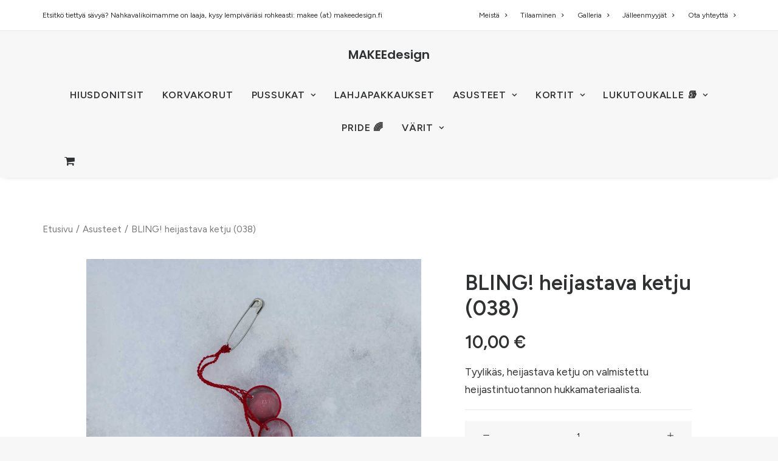

--- FILE ---
content_type: text/html; charset=UTF-8
request_url: https://makeedesign.net/product/bling-heijastava-ketju-038/
body_size: 52586
content:
<!DOCTYPE html>
<html class="no-touch" dir="ltr" lang="fi" prefix="og: https://ogp.me/ns#" xmlns="http://www.w3.org/1999/xhtml">
<head>
<meta http-equiv="Content-Type" content="text/html; charset=UTF-8">
<meta name="viewport" content="width=device-width, initial-scale=1">
<link rel="profile" href="http://gmpg.org/xfn/11">
<link rel="pingback" href="https://makeedesign.net/xmlrpc.php">
<title>BLING! heijastava ketju (038) - MAKEEdesign</title>

		<!-- All in One SEO 4.9.2 - aioseo.com -->
	<meta name="description" content="Tyylikäs, heijastava ketju on valmistettu heijastintuotannon hukkamateriaalista." />
	<meta name="robots" content="max-image-preview:large" />
	<link rel="canonical" href="https://makeedesign.net/product/bling-heijastava-ketju-038/" />
	<meta name="generator" content="All in One SEO (AIOSEO) 4.9.2" />
		<meta property="og:locale" content="fi_FI" />
		<meta property="og:site_name" content="MAKEEdesign - Käsityönä valmistetut korut ja karkkipaperipussukat" />
		<meta property="og:type" content="article" />
		<meta property="og:title" content="BLING! heijastava ketju (038) - MAKEEdesign" />
		<meta property="og:description" content="Tyylikäs, heijastava ketju on valmistettu heijastintuotannon hukkamateriaalista." />
		<meta property="og:url" content="https://makeedesign.net/product/bling-heijastava-ketju-038/" />
		<meta property="article:published_time" content="2023-11-14T15:51:15+00:00" />
		<meta property="article:modified_time" content="2023-11-14T15:51:59+00:00" />
		<meta property="article:publisher" content="https://www.facebook.com/MAKEEdesign" />
		<meta name="twitter:card" content="summary_large_image" />
		<meta name="twitter:title" content="BLING! heijastava ketju (038) - MAKEEdesign" />
		<meta name="twitter:description" content="Tyylikäs, heijastava ketju on valmistettu heijastintuotannon hukkamateriaalista." />
		<!-- All in One SEO -->

<link rel='dns-prefetch' href='//capi-automation.s3.us-east-2.amazonaws.com' />
<link rel='dns-prefetch' href='//fonts.googleapis.com' />
<link rel="alternate" type="application/rss+xml" title="MAKEEdesign &raquo; syöte" href="https://makeedesign.net/feed/" />
<link rel="alternate" type="application/rss+xml" title="MAKEEdesign &raquo; kommenttien syöte" href="https://makeedesign.net/comments/feed/" />
<link rel="alternate" type="application/rss+xml" title="MAKEEdesign &raquo; BLING! heijastava ketju (038) kommenttien syöte" href="https://makeedesign.net/product/bling-heijastava-ketju-038/feed/" />
<link rel="alternate" title="oEmbed (JSON)" type="application/json+oembed" href="https://makeedesign.net/wp-json/oembed/1.0/embed?url=https%3A%2F%2Fmakeedesign.net%2Fproduct%2Fbling-heijastava-ketju-038%2F" />
<link rel="alternate" title="oEmbed (XML)" type="text/xml+oembed" href="https://makeedesign.net/wp-json/oembed/1.0/embed?url=https%3A%2F%2Fmakeedesign.net%2Fproduct%2Fbling-heijastava-ketju-038%2F&#038;format=xml" />
<style id='wp-img-auto-sizes-contain-inline-css' type='text/css'>
img:is([sizes=auto i],[sizes^="auto," i]){contain-intrinsic-size:3000px 1500px}
/*# sourceURL=wp-img-auto-sizes-contain-inline-css */
</style>

<style id='wp-emoji-styles-inline-css' type='text/css'>

	img.wp-smiley, img.emoji {
		display: inline !important;
		border: none !important;
		box-shadow: none !important;
		height: 1em !important;
		width: 1em !important;
		margin: 0 0.07em !important;
		vertical-align: -0.1em !important;
		background: none !important;
		padding: 0 !important;
	}
/*# sourceURL=wp-emoji-styles-inline-css */
</style>
<link rel='stylesheet' id='wp-block-library-css' href='https://makeedesign.net/wp-includes/css/dist/block-library/style.min.css?ver=6.9' type='text/css' media='all' />
<link rel='stylesheet' id='wc-blocks-style-css' href='https://makeedesign.net/wp-content/plugins/woocommerce/assets/client/blocks/wc-blocks.css?ver=wc-10.3.7' type='text/css' media='all' />
<style id='global-styles-inline-css' type='text/css'>
:root{--wp--preset--aspect-ratio--square: 1;--wp--preset--aspect-ratio--4-3: 4/3;--wp--preset--aspect-ratio--3-4: 3/4;--wp--preset--aspect-ratio--3-2: 3/2;--wp--preset--aspect-ratio--2-3: 2/3;--wp--preset--aspect-ratio--16-9: 16/9;--wp--preset--aspect-ratio--9-16: 9/16;--wp--preset--color--black: #000000;--wp--preset--color--cyan-bluish-gray: #abb8c3;--wp--preset--color--white: #ffffff;--wp--preset--color--pale-pink: #f78da7;--wp--preset--color--vivid-red: #cf2e2e;--wp--preset--color--luminous-vivid-orange: #ff6900;--wp--preset--color--luminous-vivid-amber: #fcb900;--wp--preset--color--light-green-cyan: #7bdcb5;--wp--preset--color--vivid-green-cyan: #00d084;--wp--preset--color--pale-cyan-blue: #8ed1fc;--wp--preset--color--vivid-cyan-blue: #0693e3;--wp--preset--color--vivid-purple: #9b51e0;--wp--preset--gradient--vivid-cyan-blue-to-vivid-purple: linear-gradient(135deg,rgb(6,147,227) 0%,rgb(155,81,224) 100%);--wp--preset--gradient--light-green-cyan-to-vivid-green-cyan: linear-gradient(135deg,rgb(122,220,180) 0%,rgb(0,208,130) 100%);--wp--preset--gradient--luminous-vivid-amber-to-luminous-vivid-orange: linear-gradient(135deg,rgb(252,185,0) 0%,rgb(255,105,0) 100%);--wp--preset--gradient--luminous-vivid-orange-to-vivid-red: linear-gradient(135deg,rgb(255,105,0) 0%,rgb(207,46,46) 100%);--wp--preset--gradient--very-light-gray-to-cyan-bluish-gray: linear-gradient(135deg,rgb(238,238,238) 0%,rgb(169,184,195) 100%);--wp--preset--gradient--cool-to-warm-spectrum: linear-gradient(135deg,rgb(74,234,220) 0%,rgb(151,120,209) 20%,rgb(207,42,186) 40%,rgb(238,44,130) 60%,rgb(251,105,98) 80%,rgb(254,248,76) 100%);--wp--preset--gradient--blush-light-purple: linear-gradient(135deg,rgb(255,206,236) 0%,rgb(152,150,240) 100%);--wp--preset--gradient--blush-bordeaux: linear-gradient(135deg,rgb(254,205,165) 0%,rgb(254,45,45) 50%,rgb(107,0,62) 100%);--wp--preset--gradient--luminous-dusk: linear-gradient(135deg,rgb(255,203,112) 0%,rgb(199,81,192) 50%,rgb(65,88,208) 100%);--wp--preset--gradient--pale-ocean: linear-gradient(135deg,rgb(255,245,203) 0%,rgb(182,227,212) 50%,rgb(51,167,181) 100%);--wp--preset--gradient--electric-grass: linear-gradient(135deg,rgb(202,248,128) 0%,rgb(113,206,126) 100%);--wp--preset--gradient--midnight: linear-gradient(135deg,rgb(2,3,129) 0%,rgb(40,116,252) 100%);--wp--preset--font-size--small: 13px;--wp--preset--font-size--medium: 20px;--wp--preset--font-size--large: 36px;--wp--preset--font-size--x-large: 42px;--wp--preset--spacing--20: 0.44rem;--wp--preset--spacing--30: 0.67rem;--wp--preset--spacing--40: 1rem;--wp--preset--spacing--50: 1.5rem;--wp--preset--spacing--60: 2.25rem;--wp--preset--spacing--70: 3.38rem;--wp--preset--spacing--80: 5.06rem;--wp--preset--shadow--natural: 6px 6px 9px rgba(0, 0, 0, 0.2);--wp--preset--shadow--deep: 12px 12px 50px rgba(0, 0, 0, 0.4);--wp--preset--shadow--sharp: 6px 6px 0px rgba(0, 0, 0, 0.2);--wp--preset--shadow--outlined: 6px 6px 0px -3px rgb(255, 255, 255), 6px 6px rgb(0, 0, 0);--wp--preset--shadow--crisp: 6px 6px 0px rgb(0, 0, 0);}:where(.is-layout-flex){gap: 0.5em;}:where(.is-layout-grid){gap: 0.5em;}body .is-layout-flex{display: flex;}.is-layout-flex{flex-wrap: wrap;align-items: center;}.is-layout-flex > :is(*, div){margin: 0;}body .is-layout-grid{display: grid;}.is-layout-grid > :is(*, div){margin: 0;}:where(.wp-block-columns.is-layout-flex){gap: 2em;}:where(.wp-block-columns.is-layout-grid){gap: 2em;}:where(.wp-block-post-template.is-layout-flex){gap: 1.25em;}:where(.wp-block-post-template.is-layout-grid){gap: 1.25em;}.has-black-color{color: var(--wp--preset--color--black) !important;}.has-cyan-bluish-gray-color{color: var(--wp--preset--color--cyan-bluish-gray) !important;}.has-white-color{color: var(--wp--preset--color--white) !important;}.has-pale-pink-color{color: var(--wp--preset--color--pale-pink) !important;}.has-vivid-red-color{color: var(--wp--preset--color--vivid-red) !important;}.has-luminous-vivid-orange-color{color: var(--wp--preset--color--luminous-vivid-orange) !important;}.has-luminous-vivid-amber-color{color: var(--wp--preset--color--luminous-vivid-amber) !important;}.has-light-green-cyan-color{color: var(--wp--preset--color--light-green-cyan) !important;}.has-vivid-green-cyan-color{color: var(--wp--preset--color--vivid-green-cyan) !important;}.has-pale-cyan-blue-color{color: var(--wp--preset--color--pale-cyan-blue) !important;}.has-vivid-cyan-blue-color{color: var(--wp--preset--color--vivid-cyan-blue) !important;}.has-vivid-purple-color{color: var(--wp--preset--color--vivid-purple) !important;}.has-black-background-color{background-color: var(--wp--preset--color--black) !important;}.has-cyan-bluish-gray-background-color{background-color: var(--wp--preset--color--cyan-bluish-gray) !important;}.has-white-background-color{background-color: var(--wp--preset--color--white) !important;}.has-pale-pink-background-color{background-color: var(--wp--preset--color--pale-pink) !important;}.has-vivid-red-background-color{background-color: var(--wp--preset--color--vivid-red) !important;}.has-luminous-vivid-orange-background-color{background-color: var(--wp--preset--color--luminous-vivid-orange) !important;}.has-luminous-vivid-amber-background-color{background-color: var(--wp--preset--color--luminous-vivid-amber) !important;}.has-light-green-cyan-background-color{background-color: var(--wp--preset--color--light-green-cyan) !important;}.has-vivid-green-cyan-background-color{background-color: var(--wp--preset--color--vivid-green-cyan) !important;}.has-pale-cyan-blue-background-color{background-color: var(--wp--preset--color--pale-cyan-blue) !important;}.has-vivid-cyan-blue-background-color{background-color: var(--wp--preset--color--vivid-cyan-blue) !important;}.has-vivid-purple-background-color{background-color: var(--wp--preset--color--vivid-purple) !important;}.has-black-border-color{border-color: var(--wp--preset--color--black) !important;}.has-cyan-bluish-gray-border-color{border-color: var(--wp--preset--color--cyan-bluish-gray) !important;}.has-white-border-color{border-color: var(--wp--preset--color--white) !important;}.has-pale-pink-border-color{border-color: var(--wp--preset--color--pale-pink) !important;}.has-vivid-red-border-color{border-color: var(--wp--preset--color--vivid-red) !important;}.has-luminous-vivid-orange-border-color{border-color: var(--wp--preset--color--luminous-vivid-orange) !important;}.has-luminous-vivid-amber-border-color{border-color: var(--wp--preset--color--luminous-vivid-amber) !important;}.has-light-green-cyan-border-color{border-color: var(--wp--preset--color--light-green-cyan) !important;}.has-vivid-green-cyan-border-color{border-color: var(--wp--preset--color--vivid-green-cyan) !important;}.has-pale-cyan-blue-border-color{border-color: var(--wp--preset--color--pale-cyan-blue) !important;}.has-vivid-cyan-blue-border-color{border-color: var(--wp--preset--color--vivid-cyan-blue) !important;}.has-vivid-purple-border-color{border-color: var(--wp--preset--color--vivid-purple) !important;}.has-vivid-cyan-blue-to-vivid-purple-gradient-background{background: var(--wp--preset--gradient--vivid-cyan-blue-to-vivid-purple) !important;}.has-light-green-cyan-to-vivid-green-cyan-gradient-background{background: var(--wp--preset--gradient--light-green-cyan-to-vivid-green-cyan) !important;}.has-luminous-vivid-amber-to-luminous-vivid-orange-gradient-background{background: var(--wp--preset--gradient--luminous-vivid-amber-to-luminous-vivid-orange) !important;}.has-luminous-vivid-orange-to-vivid-red-gradient-background{background: var(--wp--preset--gradient--luminous-vivid-orange-to-vivid-red) !important;}.has-very-light-gray-to-cyan-bluish-gray-gradient-background{background: var(--wp--preset--gradient--very-light-gray-to-cyan-bluish-gray) !important;}.has-cool-to-warm-spectrum-gradient-background{background: var(--wp--preset--gradient--cool-to-warm-spectrum) !important;}.has-blush-light-purple-gradient-background{background: var(--wp--preset--gradient--blush-light-purple) !important;}.has-blush-bordeaux-gradient-background{background: var(--wp--preset--gradient--blush-bordeaux) !important;}.has-luminous-dusk-gradient-background{background: var(--wp--preset--gradient--luminous-dusk) !important;}.has-pale-ocean-gradient-background{background: var(--wp--preset--gradient--pale-ocean) !important;}.has-electric-grass-gradient-background{background: var(--wp--preset--gradient--electric-grass) !important;}.has-midnight-gradient-background{background: var(--wp--preset--gradient--midnight) !important;}.has-small-font-size{font-size: var(--wp--preset--font-size--small) !important;}.has-medium-font-size{font-size: var(--wp--preset--font-size--medium) !important;}.has-large-font-size{font-size: var(--wp--preset--font-size--large) !important;}.has-x-large-font-size{font-size: var(--wp--preset--font-size--x-large) !important;}
/*# sourceURL=global-styles-inline-css */
</style>

<style id='classic-theme-styles-inline-css' type='text/css'>
/*! This file is auto-generated */
.wp-block-button__link{color:#fff;background-color:#32373c;border-radius:9999px;box-shadow:none;text-decoration:none;padding:calc(.667em + 2px) calc(1.333em + 2px);font-size:1.125em}.wp-block-file__button{background:#32373c;color:#fff;text-decoration:none}
/*# sourceURL=/wp-includes/css/classic-themes.min.css */
</style>
<link rel='stylesheet' id='mailerlite_forms.css-css' href='https://makeedesign.net/wp-content/plugins/official-mailerlite-sign-up-forms/assets/css/mailerlite_forms.css?ver=1.7.18' type='text/css' media='all' />
<link rel='stylesheet' id='st-trigger-button-style-css' href='https://makeedesign.net/wp-content/plugins/suretriggers/assets/css/st-trigger-button.css?ver=1.1.15' type='text/css' media='all' />
<link rel='stylesheet' id='uncodefont-google-css' href='//fonts.googleapis.com/css?family=Poppins%3A100%2C100italic%2C200%2C200italic%2C300%2C300italic%2Cregular%2Citalic%2C500%2C500italic%2C600%2C600italic%2C700%2C700italic%2C800%2C800italic%2C900%2C900italic%7CFigtree%3A300%2Cregular%2C500%2C600%2C700%2C800%2C900%2C300italic%2Citalic%2C500italic%2C600italic%2C700italic%2C800italic%2C900italic%7CFraunces%3A100%2C200%2C300%2Cregular%2C500%2C600%2C700%2C800%2C900%2C100italic%2C200italic%2C300italic%2Citalic%2C500italic%2C600italic%2C700italic%2C800italic%2C900italic&#038;subset=devanagari%2Clatin%2Clatin-ext%2Cvietnamese&#038;ver=2.9.4.4' type='text/css' media='all' />
<link rel='stylesheet' id='uncode-privacy-css' href='https://makeedesign.net/wp-content/plugins/uncode-privacy/assets/css/uncode-privacy-public.css?ver=2.2.7' type='text/css' media='all' />
<style id='woocommerce-inline-inline-css' type='text/css'>
.woocommerce form .form-row .required { visibility: visible; }
/*# sourceURL=woocommerce-inline-inline-css */
</style>
<link rel='stylesheet' id='brands-styles-css' href='https://makeedesign.net/wp-content/plugins/woocommerce/assets/css/brands.css?ver=10.3.7' type='text/css' media='all' />
<link rel='stylesheet' id='wc_stripe_express_checkout_style-css' href='https://makeedesign.net/wp-content/plugins/woocommerce-gateway-stripe/build/express-checkout.css?ver=f49792bd42ded7e3e1cb' type='text/css' media='all' />
<link rel='stylesheet' id='uncode-style-css' href='https://makeedesign.net/wp-content/themes/uncode/library/css/style.css?ver=1025294465' type='text/css' media='all' />
<style id='uncode-style-inline-css' type='text/css'>

@media (min-width: 960px) { .limit-width { max-width: 1200px; margin: auto;}}
.menu-primary ul.menu-smart > li > a, .menu-primary ul.menu-smart li.dropdown > a, .menu-primary ul.menu-smart li.mega-menu > a, .vmenu-container ul.menu-smart > li > a, .vmenu-container ul.menu-smart li.dropdown > a { text-transform: uppercase; }
#changer-back-color { transition: background-color 1000ms cubic-bezier(0.25, 1, 0.5, 1) !important; } #changer-back-color > div { transition: opacity 1000ms cubic-bezier(0.25, 1, 0.5, 1) !important; } body.bg-changer-init.disable-hover .main-wrapper .style-light,  body.bg-changer-init.disable-hover .main-wrapper .style-light h1,  body.bg-changer-init.disable-hover .main-wrapper .style-light h2, body.bg-changer-init.disable-hover .main-wrapper .style-light h3, body.bg-changer-init.disable-hover .main-wrapper .style-light h4, body.bg-changer-init.disable-hover .main-wrapper .style-light h5, body.bg-changer-init.disable-hover .main-wrapper .style-light h6, body.bg-changer-init.disable-hover .main-wrapper .style-light a, body.bg-changer-init.disable-hover .main-wrapper .style-dark, body.bg-changer-init.disable-hover .main-wrapper .style-dark h1, body.bg-changer-init.disable-hover .main-wrapper .style-dark h2, body.bg-changer-init.disable-hover .main-wrapper .style-dark h3, body.bg-changer-init.disable-hover .main-wrapper .style-dark h4, body.bg-changer-init.disable-hover .main-wrapper .style-dark h5, body.bg-changer-init.disable-hover .main-wrapper .style-dark h6, body.bg-changer-init.disable-hover .main-wrapper .style-dark a { transition: color 1000ms cubic-bezier(0.25, 1, 0.5, 1) !important; }
/*# sourceURL=uncode-style-inline-css */
</style>
<link rel='stylesheet' id='uncode-woocommerce-css' href='https://makeedesign.net/wp-content/themes/uncode/library/css/woocommerce.css?ver=1025294465' type='text/css' media='all' />
<link rel='stylesheet' id='uncode-icons-css' href='https://makeedesign.net/wp-content/themes/uncode/library/css/uncode-icons.css?ver=1025294465' type='text/css' media='all' />
<link rel='stylesheet' id='uncode-custom-style-css' href='https://makeedesign.net/wp-content/themes/uncode/library/css/style-custom.css?ver=1025294465' type='text/css' media='all' />
<script type="text/javascript" src="https://makeedesign.net/wp-includes/js/jquery/jquery.min.js?ver=3.7.1" id="jquery-core-js"></script>
<script type="text/javascript" src="https://makeedesign.net/wp-includes/js/jquery/jquery-migrate.min.js?ver=3.4.1" id="jquery-migrate-js"></script>
<script type="text/javascript" src="https://makeedesign.net/wp-content/plugins/woocommerce/assets/js/jquery-blockui/jquery.blockUI.min.js?ver=2.7.0-wc.10.3.7" id="wc-jquery-blockui-js" data-wp-strategy="defer"></script>
<script type="text/javascript" id="wc-add-to-cart-js-extra">
/* <![CDATA[ */
var wc_add_to_cart_params = {"ajax_url":"/wp-admin/admin-ajax.php","wc_ajax_url":"/?wc-ajax=%%endpoint%%","i18n_view_cart":"N\u00e4yt\u00e4 ostoskori","cart_url":"https://makeedesign.net/kori/","is_cart":"","cart_redirect_after_add":"no"};
//# sourceURL=wc-add-to-cart-js-extra
/* ]]> */
</script>
<script type="text/javascript" src="https://makeedesign.net/wp-content/plugins/woocommerce/assets/js/frontend/add-to-cart.min.js?ver=10.3.7" id="wc-add-to-cart-js" data-wp-strategy="defer"></script>
<script type="text/javascript" src="https://makeedesign.net/wp-content/plugins/woocommerce/assets/js/zoom/jquery.zoom.min.js?ver=1.7.21-wc.10.3.7" id="wc-zoom-js" defer="defer" data-wp-strategy="defer"></script>
<script type="text/javascript" src="https://makeedesign.net/wp-content/plugins/woocommerce/assets/js/flexslider/jquery.flexslider.min.js?ver=2.7.2-wc.10.3.7" id="wc-flexslider-js" defer="defer" data-wp-strategy="defer"></script>
<script type="text/javascript" id="wc-single-product-js-extra">
/* <![CDATA[ */
var wc_single_product_params = {"i18n_required_rating_text":"Valitse arvostelu, ole hyv\u00e4.","i18n_rating_options":["1/5 t\u00e4hte\u00e4","2/5 t\u00e4hte\u00e4","3/5 t\u00e4hte\u00e4","4/5 t\u00e4hte\u00e4","5/5 t\u00e4hte\u00e4"],"i18n_product_gallery_trigger_text":"View full-screen image gallery","review_rating_required":"yes","flexslider":{"rtl":false,"animation":"slide","smoothHeight":true,"directionNav":false,"controlNav":"thumbnails","slideshow":false,"animationSpeed":500,"animationLoop":false,"allowOneSlide":false},"zoom_enabled":"","zoom_options":[],"photoswipe_enabled":"","photoswipe_options":{"shareEl":false,"closeOnScroll":false,"history":false,"hideAnimationDuration":0,"showAnimationDuration":0},"flexslider_enabled":""};
//# sourceURL=wc-single-product-js-extra
/* ]]> */
</script>
<script type="text/javascript" src="https://makeedesign.net/wp-content/plugins/woocommerce/assets/js/frontend/single-product.min.js?ver=10.3.7" id="wc-single-product-js" defer="defer" data-wp-strategy="defer"></script>
<script type="text/javascript" src="https://makeedesign.net/wp-content/plugins/woocommerce/assets/js/js-cookie/js.cookie.min.js?ver=2.1.4-wc.10.3.7" id="wc-js-cookie-js" data-wp-strategy="defer"></script>
<script type="text/javascript" id="woocommerce-js-extra">
/* <![CDATA[ */
var woocommerce_params = {"ajax_url":"/wp-admin/admin-ajax.php","wc_ajax_url":"/?wc-ajax=%%endpoint%%","i18n_password_show":"N\u00e4yt\u00e4 salasana","i18n_password_hide":"Piilota salasana"};
//# sourceURL=woocommerce-js-extra
/* ]]> */
</script>
<script type="text/javascript" src="https://makeedesign.net/wp-content/plugins/woocommerce/assets/js/frontend/woocommerce.min.js?ver=10.3.7" id="woocommerce-js" defer="defer" data-wp-strategy="defer"></script>
<script type="text/javascript" src="https://makeedesign.net/wp-content/plugins/uncode-js_composer/assets/js/vendors/woocommerce-add-to-cart.js?ver=8.7.1.2" id="vc_woocommerce-add-to-cart-js-js"></script>
<script type="text/javascript" src="/wp-content/themes/uncode/library/js/ai-uncode.js" id="uncodeAI" data-home="/" data-path="/" data-breakpoints-images="258,516,720,1032,1440,2064,2880" id="ai-uncode-js"></script>
<script type="text/javascript" id="uncode-init-js-extra">
/* <![CDATA[ */
var SiteParameters = {"days":"days","hours":"hours","minutes":"minutes","seconds":"seconds","constant_scroll":"on","scroll_speed":"2","parallax_factor":"0.25","loading":"Loading\u2026","slide_name":"slide","slide_footer":"footer","ajax_url":"https://makeedesign.net/wp-admin/admin-ajax.php","nonce_adaptive_images":"c8091af075","nonce_srcset_async":"79082f210e","enable_debug":"","block_mobile_videos":"","is_frontend_editor":"","main_width":["1200","px"],"mobile_parallax_allowed":"","listen_for_screen_update":"1","wireframes_plugin_active":"1","sticky_elements":"off","resize_quality":"90","register_metadata":"","bg_changer_time":"1000","update_wc_fragments":"1","optimize_shortpixel_image":"","menu_mobile_offcanvas_gap":"45","custom_cursor_selector":"[href], .trigger-overlay, .owl-next, .owl-prev, .owl-dot, input[type=\"submit\"], input[type=\"checkbox\"], button[type=\"submit\"], a[class^=\"ilightbox\"], .ilightbox-thumbnail, .ilightbox-prev, .ilightbox-next, .overlay-close, .unmodal-close, .qty-inset \u003E span, .share-button li, .uncode-post-titles .tmb.tmb-click-area, .btn-link, .tmb-click-row .t-inside, .lg-outer button, .lg-thumb img, a[data-lbox], .uncode-close-offcanvas-overlay, .uncode-nav-next, .uncode-nav-prev, .uncode-nav-index","mobile_parallax_animation":"","lbox_enhanced":"","native_media_player":"1","vimeoPlayerParams":"?autoplay=0","ajax_filter_key_search":"key","ajax_filter_key_unfilter":"unfilter","index_pagination_disable_scroll":"","index_pagination_scroll_to":"","uncode_wc_popup_cart_qty":"","disable_hover_hack":"","uncode_nocookie":"","menuHideOnClick":"1","smoothScroll":"off","smoothScrollDisableHover":"","smoothScrollQuery":"960","uncode_force_onepage_dots":"","uncode_smooth_scroll_safe":"","uncode_lb_add_galleries":", .gallery","uncode_lb_add_items":", .gallery .gallery-item a","uncode_prev_label":"Previous","uncode_next_label":"Next","uncode_slide_label":"Slide","uncode_share_label":"Share on %","uncode_has_ligatures":"","uncode_is_accessible":"","uncode_carousel_itemSelector":"*:not(.hidden)","uncode_adaptive":"1","ai_breakpoints":"258,516,720,1032,1440,2064,2880","uncode_limit_width":"1200px"};
//# sourceURL=uncode-init-js-extra
/* ]]> */
</script>
<script type="text/javascript" src="https://makeedesign.net/wp-content/themes/uncode/library/js/init.js?ver=1025294465" id="uncode-init-js"></script>
<script></script><link rel="https://api.w.org/" href="https://makeedesign.net/wp-json/" /><link rel="alternate" title="JSON" type="application/json" href="https://makeedesign.net/wp-json/wp/v2/product/89856" /><link rel="EditURI" type="application/rsd+xml" title="RSD" href="https://makeedesign.net/xmlrpc.php?rsd" />
<meta name="generator" content="WordPress 6.9" />
<meta name="generator" content="WooCommerce 10.3.7" />
<link rel='shortlink' href='https://makeedesign.net/?p=89856' />
        <!-- MailerLite Universal -->
        <script>
            (function(w,d,e,u,f,l,n){w[f]=w[f]||function(){(w[f].q=w[f].q||[])
                .push(arguments);},l=d.createElement(e),l.async=1,l.src=u,
                n=d.getElementsByTagName(e)[0],n.parentNode.insertBefore(l,n);})
            (window,document,'script','https://assets.mailerlite.com/js/universal.js','ml');
            ml('account', '1681375');
            ml('enablePopups', false);
        </script>
        <!-- End MailerLite Universal -->
        <script type='text/javascript' src='//use.typekit.com/yhi5hxf.js'></script>
<script type='text/javascript'>try{Typekit.load();}catch(e){}</script>
<link rel="apple-touch-icon" sizes="180x180" href="/wp-content/uploads/fbrfg/apple-touch-icon.png">
<link rel="icon" type="image/png" sizes="32x32" href="/wp-content/uploads/fbrfg/favicon-32x32.png">
<link rel="icon" type="image/png" sizes="16x16" href="/wp-content/uploads/fbrfg/favicon-16x16.png">
<link rel="manifest" href="/wp-content/uploads/fbrfg/site.webmanifest">
<link rel="mask-icon" href="/wp-content/uploads/fbrfg/safari-pinned-tab.svg" color="#5bbad5">
<link rel="shortcut icon" href="/wp-content/uploads/fbrfg/favicon.ico">
<meta name="msapplication-TileColor" content="#da532c">
<meta name="msapplication-config" content="/wp-content/uploads/fbrfg/browserconfig.xml">
<meta name="theme-color" content="#ffffff">	<noscript><style>.woocommerce-product-gallery{ opacity: 1 !important; }</style></noscript>
				<script  type="text/javascript">
				!function(f,b,e,v,n,t,s){if(f.fbq)return;n=f.fbq=function(){n.callMethod?
					n.callMethod.apply(n,arguments):n.queue.push(arguments)};if(!f._fbq)f._fbq=n;
					n.push=n;n.loaded=!0;n.version='2.0';n.queue=[];t=b.createElement(e);t.async=!0;
					t.src=v;s=b.getElementsByTagName(e)[0];s.parentNode.insertBefore(t,s)}(window,
					document,'script','https://connect.facebook.net/en_US/fbevents.js');
			</script>
			<!-- WooCommerce Facebook Integration Begin -->
			<script  type="text/javascript">

				fbq('init', '686683971821837', {}, {
    "agent": "woocommerce_0-10.3.7-3.5.15"
});

				document.addEventListener( 'DOMContentLoaded', function() {
					// Insert placeholder for events injected when a product is added to the cart through AJAX.
					document.body.insertAdjacentHTML( 'beforeend', '<div class=\"wc-facebook-pixel-event-placeholder\"></div>' );
				}, false );

			</script>
			<!-- WooCommerce Facebook Integration End -->
			<meta name="facebook-domain-verification" content="xkg644c7rg63gh11tlgngev6ppp2fn" />

<meta name="google-site-verification" content="9ny3epV5J-tcK5cRqFHKlKMvjS0iiy75U1wsM7Nt0ZU" />
<noscript><style> .wpb_animate_when_almost_visible { opacity: 1; }</style></noscript><link rel='stylesheet' id='wc-stripe-blocks-checkout-style-css' href='https://makeedesign.net/wp-content/plugins/woocommerce-gateway-stripe/build/upe-blocks.css?ver=1e1661bb3db973deba05' type='text/css' media='all' />
<link rel='stylesheet' id='wc-stripe-upe-classic-css' href='https://makeedesign.net/wp-content/plugins/woocommerce-gateway-stripe/build/upe-classic.css?ver=10.2.0' type='text/css' media='all' />
<link rel='stylesheet' id='stripelink_styles-css' href='https://makeedesign.net/wp-content/plugins/woocommerce-gateway-stripe/assets/css/stripe-link.css?ver=10.2.0' type='text/css' media='all' />
</head>
<body class="wp-singular product-template-default single single-product postid-89856 wp-theme-uncode  style-color-lxmt-bg theme-uncode woocommerce woocommerce-page woocommerce-no-js hormenu-position-left megamenu-full-submenu hmenu-center header-full-width main-center-align textual-accent-color menu-sticky-mobile menu-mobile-centered menu-mobile-animated mobile-parallax-not-allowed ilb-no-bounce unreg uncode-wc-single-product-slider-enabled uncode-btn-round qw-body-scroll-disabled no-qty-fx uncode-sidecart-mobile-disabled no-product-upsells wpb-js-composer js-comp-ver-8.7.1.2 vc_responsive" data-border="0">


			<div id="vh_layout_help"></div><div class="body-borders" data-border="0"><div class="top-border body-border-shadow"></div><div class="right-border body-border-shadow"></div><div class="bottom-border body-border-shadow"></div><div class="left-border body-border-shadow"></div><div class="top-border style-light-bg"></div><div class="right-border style-light-bg"></div><div class="bottom-border style-light-bg"></div><div class="left-border style-light-bg"></div></div>	<div class="box-wrapper">
		<div class="box-container">
		<script type="text/javascript" id="initBox">UNCODE.initBox();</script>
		<div class="menu-wrapper menu-hide-only menu-sticky-mobile style-light-original"><div class="top-menu navbar menu-secondary menu-light submenu-light style-color-xsdn-bg top-menu-padding mobile-hidden tablet-hidden double-h-padding">
																		<div class="row-menu">
																			<div class="row-menu-inner"><div class="col-lg-0 middle">
																					<div class="menu-bloginfo">
																						<div class="menu-bloginfo-inner style-light">
																							<p>Etsitkö tiettyä sävyä? Nahkavalikoimamme on laaja, kysy lempiväriäsi rohkeasti: makee (at) makeedesign.fi</p>
																						</div>
																					</div>
																				</div>
																				<div class="col-lg-12 menu-horizontal">
																					<div class="navbar-topmenu navbar-nav-last"><ul id="menu-yla" class="menu-smart menu-mini sm" role="menu"><li role="menuitem"  id="menu-item-88471" class="menu-item menu-item-type-post_type menu-item-object-page menu-item-88471 menu-item-link"><a href="https://makeedesign.net/meista/">Meistä<i class="fa fa-angle-right fa-dropdown"></i></a></li>
<li role="menuitem"  id="menu-item-88469" class="menu-item menu-item-type-post_type menu-item-object-page menu-item-privacy-policy menu-item-88469 menu-item-link"><a href="https://makeedesign.net/information/">Tilaaminen<i class="fa fa-angle-right fa-dropdown"></i></a></li>
<li role="menuitem"  id="menu-item-88468" class="menu-item menu-item-type-post_type menu-item-object-page menu-item-88468 menu-item-link"><a href="https://makeedesign.net/galleria/">Galleria<i class="fa fa-angle-right fa-dropdown"></i></a></li>
<li role="menuitem"  id="menu-item-88472" class="menu-item menu-item-type-custom menu-item-object-custom menu-item-88472 menu-item-link"><a href="https://www.makeedesign.net/store-locations/">Jälleenmyyjät<i class="fa fa-angle-right fa-dropdown"></i></a></li>
<li role="menuitem"  id="menu-item-88470" class="menu-item menu-item-type-post_type menu-item-object-page menu-item-88470 menu-item-link"><a href="https://makeedesign.net/ota-yhteytta/">Ota yhteyttä<i class="fa fa-angle-right fa-dropdown"></i></a></li>
</ul></div>
																				</div></div>
																		</div>
																	</div><div class="navbar menu-secondary menu-primary menu-light submenu-light menu-add-padding style-light-original double-h-padding menu-absolute">
														<div class="menu-container-mobile  style-color-lxmt-bg menu-borders menu-hide">
															<div class="row-menu style-light-bg">
																<div class="row-menu-inner">
																	<div id="logo-container-mobile" class="col-lg-0 logo-container">
																		<div id="main-logo" class="navbar-header style-light">
																			<a href="https://makeedesign.net/" class="navbar-brand" data-minheight="14" aria-label="MAKEEdesign"><h2 class="text-logo h3 logo-skinnable main-logo" data-maxheight="20" style="font-size:20px;">MAKEEdesign</h2></a>
																		</div>
																	</div>
																</div>
																<div class="mmb-container"><div class="mobile-additional-icons"><a class="desktop-hidden mobile-shopping-cart mobile-additional-icon" href="https://makeedesign.net/kori/" aria-label="Shopping cart"><span class="cart-icon-container additional-icon-container"><i class="fa fa-shopping-cart"></i><span class="badge" style="display: none;"></span></span></a></div><div class="mobile-menu-button mobile-menu-button-light lines-button" aria-label="Toggle menu" role="button" tabindex="0"><span class="lines"><span></span></span></div></div>
															</div>
														</div>
													</div>
													<header id="masthead" class="navbar menu-primary menu-light submenu-light menu-add-padding style-light-original double-h-padding">
														<div class="menu-container menu-hide style-color-lxmt-bg menu-borders menu-shadows" role="navigation">
															<div class="row-menu">
																<div class="row-menu-inner">
																	<div class="col-lg-12 main-menu-container middle">
																		<div class="menu-horizontal menu-dd-shadow-lg ">
																			<div class="menu-horizontal-inner">
																				<div class="nav navbar-nav navbar-main navbar-nav-first"><ul id="menu-back-up" class="menu-primary-inner menu-smart sm" role="menu"><li role="menuitem"  id="menu-item-88861" class="menu-item menu-item-type-custom menu-item-object-custom menu-item-88861 menu-item-link"><a href="https://www.makeedesign.net/hiusdonitsi-scrunchie/">HIUSDONITSIT<i class="fa fa-angle-right fa-dropdown"></i></a></li>
<li role="menuitem"  id="menu-item-147355" class="menu-item menu-item-type-custom menu-item-object-custom menu-item-147355 menu-item-link"><a href="https://makeedesign.net/korvakorut/">KORVAKORUT<i class="fa fa-angle-right fa-dropdown"></i></a></li>
<li role="menuitem"  id="menu-item-90086" class="menu-item menu-item-type-custom menu-item-object-custom menu-item-has-children menu-item-90086 dropdown menu-item-link"><a href="#" data-toggle="dropdown" class="dropdown-toggle" role="button" data-type="title">PUSSUKAT<i class="fa fa-angle-down fa-dropdown"></i></a>
<ul role="menu" class="drop-menu">
	<li role="menuitem"  id="menu-item-154233" class="menu-item menu-item-type-post_type menu-item-object-page menu-item-154233"><a href="https://makeedesign.net/taskuset/">Taskuset (lompakkopussukka)<i class="fa fa-angle-right fa-dropdown"></i></a></li>
	<li role="menuitem"  id="menu-item-87454" class="menu-item menu-item-type-custom menu-item-object-custom menu-item-87454"><a href="https://www.makeedesign.net/nahkainen-clutch/">Piiloset (clutch)<i class="fa fa-angle-right fa-dropdown"></i></a></li>
	<li role="menuitem"  id="menu-item-89363" class="menu-item menu-item-type-custom menu-item-object-custom menu-item-89363"><a href="https://makeedesign.net/nahkaiset-kirjekuorilaukut/">Kirjekuorilaukut<i class="fa fa-angle-right fa-dropdown"></i></a></li>
	<li role="menuitem"  id="menu-item-89409" class="menu-item menu-item-type-custom menu-item-object-custom menu-item-89409"><a href="https://makeedesign.net/nahkaiset-penaalit/">Penaalit<i class="fa fa-angle-right fa-dropdown"></i></a></li>
	<li role="menuitem"  id="menu-item-90087" class="menu-item menu-item-type-custom menu-item-object-custom menu-item-90087"><a href="https://makeedesign.net/nahkainen-lompakko/">Taitettavat lompakot<i class="fa fa-angle-right fa-dropdown"></i></a></li>
	<li role="menuitem"  id="menu-item-90088" class="menu-item menu-item-type-custom menu-item-object-custom menu-item-90088"><a href="https://makeedesign.net/matkalle-mukaan/">Passipussit<i class="fa fa-angle-right fa-dropdown"></i></a></li>
	<li role="menuitem"  id="menu-item-86731" class="menu-item menu-item-type-custom menu-item-object-custom menu-item-86731"><a href="https://makeedesign.net/karkkipaperipussukat/">Karkkipaperipussukat<i class="fa fa-angle-right fa-dropdown"></i></a></li>
</ul>
</li>
<li role="menuitem"  id="menu-item-159235" class="menu-item menu-item-type-custom menu-item-object-custom menu-item-159235 menu-item-link"><a href="https://makeedesign.net/lahjapakkaus/">Lahjapakkaukset<i class="fa fa-angle-right fa-dropdown"></i></a></li>
<li role="menuitem"  id="menu-item-87263" class="menu-item menu-item-type-custom menu-item-object-custom menu-item-has-children menu-item-87263 dropdown menu-item-link"><a href="#" data-toggle="dropdown" class="dropdown-toggle" role="button" data-type="title">ASUSTEET<i class="fa fa-angle-down fa-dropdown"></i></a>
<ul role="menu" class="drop-menu">
	<li role="menuitem"  id="menu-item-88549" class="menu-item menu-item-type-custom menu-item-object-custom menu-item-88549"><a href="https://www.makeedesign.net/hupsu-hiuskorut/">Hiushupsut<i class="fa fa-angle-right fa-dropdown"></i></a></li>
	<li role="menuitem"  id="menu-item-88544" class="menu-item menu-item-type-custom menu-item-object-custom menu-item-88544"><a href="https://www.makeedesign.net/product-category/nahkakukat/">Nahkakukat<i class="fa fa-angle-right fa-dropdown"></i></a></li>
	<li role="menuitem"  id="menu-item-88540" class="menu-item menu-item-type-custom menu-item-object-custom menu-item-88540"><a href="https://www.makeedesign.net/product-category/bling/">BLING! ketjut<i class="fa fa-angle-right fa-dropdown"></i></a></li>
	<li role="menuitem"  id="menu-item-88539" class="menu-item menu-item-type-custom menu-item-object-custom menu-item-88539"><a href="https://www.makeedesign.net/karkkikorut/">Karkit<i class="fa fa-angle-right fa-dropdown"></i></a></li>
	<li role="menuitem"  id="menu-item-88548" class="menu-item menu-item-type-custom menu-item-object-custom menu-item-88548"><a href="https://www.makeedesign.net/heijasinrossi/">Rossit<i class="fa fa-angle-right fa-dropdown"></i></a></li>
	<li role="menuitem"  id="menu-item-88543" class="menu-item menu-item-type-custom menu-item-object-custom menu-item-88543"><a href="https://www.makeedesign.net/heijastava-kissansilma/">Kissansilmät<i class="fa fa-angle-right fa-dropdown"></i></a></li>
	<li role="menuitem"  id="menu-item-88541" class="menu-item menu-item-type-custom menu-item-object-custom menu-item-88541"><a href="https://www.makeedesign.net/korkokenka-korut/">Korkokengät<i class="fa fa-angle-right fa-dropdown"></i></a></li>
	<li role="menuitem"  id="menu-item-88533" class="menu-item menu-item-type-custom menu-item-object-custom menu-item-88533"><a href="https://www.makeedesign.net/rusetit/">Rusetit<i class="fa fa-angle-right fa-dropdown"></i></a></li>
	<li role="menuitem"  id="menu-item-89051" class="menu-item menu-item-type-custom menu-item-object-custom menu-item-89051"><a href="https://www.makeedesign.net/lasten-nahkarusetit/">Lasten hiusrusetit<i class="fa fa-angle-right fa-dropdown"></i></a></li>
	<li role="menuitem"  id="menu-item-89052" class="menu-item menu-item-type-custom menu-item-object-custom menu-item-89052"><a href="https://www.makeedesign.net/lasten-nahkarusetit/">Lasten mirrit<i class="fa fa-angle-right fa-dropdown"></i></a></li>
	<li role="menuitem"  id="menu-item-88551" class="menu-item menu-item-type-custom menu-item-object-custom menu-item-88551"><a href="https://www.makeedesign.net/kahden-kaden-lapanen/">Semput<i class="fa fa-angle-right fa-dropdown"></i></a></li>
	<li role="menuitem"  id="menu-item-88542" class="menu-item menu-item-type-custom menu-item-object-custom menu-item-88542"><a href="https://www.makeedesign.net/korvakorut/kukkakorvakorut/">Kukat<i class="fa fa-angle-right fa-dropdown"></i></a></li>
</ul>
</li>
<li role="menuitem"  id="menu-item-4482" class="menu-item menu-item-type-custom menu-item-object-custom menu-item-has-children menu-item-4482 dropdown menu-item-link"><a href="#" data-toggle="dropdown" class="dropdown-toggle" role="button" data-type="title">KORTIT<i class="fa fa-angle-down fa-dropdown"></i></a>
<ul role="menu" class="drop-menu">
	<li role="menuitem"  id="menu-item-85081" class="menu-item menu-item-type-custom menu-item-object-custom menu-item-85081"><a href="https://makeedesign.net/joulukortit/">Joulukortit<i class="fa fa-angle-right fa-dropdown"></i></a></li>
	<li role="menuitem"  id="menu-item-83958" class="menu-item menu-item-type-custom menu-item-object-custom menu-item-83958"><a href="https://www.makeedesign.net/ruusukortit/">Ruusukortit<i class="fa fa-angle-right fa-dropdown"></i></a></li>
	<li role="menuitem"  id="menu-item-147363" class="menu-item menu-item-type-custom menu-item-object-custom menu-item-147363"><a href="https://makeedesign.net/korukortit/">Korukortit<i class="fa fa-angle-right fa-dropdown"></i></a></li>
	<li role="menuitem"  id="menu-item-85707" class="menu-item menu-item-type-custom menu-item-object-custom menu-item-85707"><a href="https://www.makeedesign.net/onnittelukortti-vauvalle/">Onnittelukortti vauvalle<i class="fa fa-angle-right fa-dropdown"></i></a></li>
	<li role="menuitem"  id="menu-item-85703" class="menu-item menu-item-type-custom menu-item-object-custom menu-item-85703"><a href="https://www.makeedesign.net/kukkakortit/">Kukkakortit<i class="fa fa-angle-right fa-dropdown"></i></a></li>
	<li role="menuitem"  id="menu-item-85503" class="menu-item menu-item-type-custom menu-item-object-custom menu-item-85503"><a href="https://www.makeedesign.net/product-tag/ystavanpaiva/">Ystävänpäivä<i class="fa fa-angle-right fa-dropdown"></i></a></li>
	<li role="menuitem"  id="menu-item-86311" class="menu-item menu-item-type-custom menu-item-object-custom menu-item-86311"><a href="https://www.makeedesign.net/paasiaiskortit-netista/">Pääsiäiskortit<i class="fa fa-angle-right fa-dropdown"></i></a></li>
	<li role="menuitem"  id="menu-item-84869" class="menu-item menu-item-type-custom menu-item-object-custom menu-item-84869"><a href="https://www.makeedesign.net/isanpaiva/">Isälle ja kalastajalle<i class="fa fa-angle-right fa-dropdown"></i></a></li>
	<li role="menuitem"  id="menu-item-87533" class="menu-item menu-item-type-custom menu-item-object-custom menu-item-87533"><a href="https://www.makeedesign.net/kuivakukkakortit/">Kuivakukkakortit<i class="fa fa-angle-right fa-dropdown"></i></a></li>
	<li role="menuitem"  id="menu-item-147359" class="menu-item menu-item-type-custom menu-item-object-custom menu-item-147359"><a href="https://makeedesign.net/lahjapakkaus/">Lahjapakkaus<i class="fa fa-angle-right fa-dropdown"></i></a></li>
</ul>
</li>
<li role="menuitem"  id="menu-item-90314" class="menu-item menu-item-type-custom menu-item-object-custom menu-item-has-children menu-item-90314 dropdown menu-item-link"><a href="#" data-toggle="dropdown" class="dropdown-toggle" role="button" data-type="title">LUKUTOUKALLE 📚<i class="fa fa-angle-down fa-dropdown"></i></a>
<ul role="menu" class="drop-menu">
	<li role="menuitem"  id="menu-item-90315" class="menu-item menu-item-type-custom menu-item-object-custom menu-item-90315"><a href="https://makeedesign.net/nahkainen-kirjanmerkki/">Hiirenkorva-kirjanmerkit<i class="fa fa-angle-right fa-dropdown"></i></a></li>
	<li role="menuitem"  id="menu-item-154336" class="menu-item menu-item-type-post_type menu-item-object-page menu-item-154336"><a href="https://makeedesign.net/kirjanmerkit/fantasia-kirjanmerkit/">Fantasia-kirjanmerkit<i class="fa fa-angle-right fa-dropdown"></i></a></li>
	<li role="menuitem"  id="menu-item-90316" class="menu-item menu-item-type-custom menu-item-object-custom menu-item-90316"><a href="https://makeedesign.net/nahkaiset-penaalit/">Penaalit<i class="fa fa-angle-right fa-dropdown"></i></a></li>
	<li role="menuitem"  id="menu-item-90317" class="menu-item menu-item-type-custom menu-item-object-custom menu-item-90317"><a href="https://www.makeedesign.net/nahkainen-clutch/">Piiloset<i class="fa fa-angle-right fa-dropdown"></i></a></li>
	<li role="menuitem"  id="menu-item-90318" class="menu-item menu-item-type-custom menu-item-object-custom menu-item-90318"><a href="https://makeedesign.net/nahkaiset-kirjekuorilaukut/">Kirjekuorilaukut<i class="fa fa-angle-right fa-dropdown"></i></a></li>
	<li role="menuitem"  id="menu-item-90319" class="menu-item menu-item-type-custom menu-item-object-custom menu-item-90319"><a href="https://makeedesign.net/product/kirjakorvakorut/">Kirjakorvakorut<i class="fa fa-angle-right fa-dropdown"></i></a></li>
	<li role="menuitem"  id="menu-item-90320" class="menu-item menu-item-type-custom menu-item-object-custom menu-item-90320"><a href="https://makeedesign.net/product/kirjakaulakoru/">Kirjakaulakorut<i class="fa fa-angle-right fa-dropdown"></i></a></li>
</ul>
</li>
<li role="menuitem"  id="menu-item-86538" class="menu-item menu-item-type-custom menu-item-object-custom menu-item-86538 menu-item-link"><a href="https://www.makeedesign.net/pride-korvakorut/">PRIDE 🌈<i class="fa fa-angle-right fa-dropdown"></i></a></li>
<li role="menuitem"  id="menu-item-84958" class="menu-item menu-item-type-custom menu-item-object-custom menu-item-has-children menu-item-84958 dropdown menu-item-link"><a href="#" data-toggle="dropdown" class="dropdown-toggle" role="button" data-type="title">VÄRIT<i class="fa fa-angle-down fa-dropdown"></i></a>
<ul role="menu" class="drop-menu">
	<li role="menuitem"  id="menu-item-90104" class="menu-item menu-item-type-custom menu-item-object-custom menu-item-90104"><a href="https://makeedesign.net/product-tag/beige/">Beige<i class="fa fa-angle-right fa-dropdown"></i></a></li>
	<li role="menuitem"  id="menu-item-90105" class="menu-item menu-item-type-custom menu-item-object-custom menu-item-90105"><a href="https://makeedesign.net/product-tag/elainkuosi/">Eläinkuosi<i class="fa fa-angle-right fa-dropdown"></i></a></li>
	<li role="menuitem"  id="menu-item-84770" class="menu-item menu-item-type-custom menu-item-object-custom menu-item-84770"><a href="https://www.makeedesign.net/harmaat-korut-ja-asusteet/">Harmaa<i class="fa fa-angle-right fa-dropdown"></i></a></li>
	<li role="menuitem"  id="menu-item-84762" class="menu-item menu-item-type-custom menu-item-object-custom menu-item-84762"><a href="https://www.makeedesign.net/hopeiset-korut-ja-asusteet/">Hopea<i class="fa fa-angle-right fa-dropdown"></i></a></li>
	<li role="menuitem"  id="menu-item-84760" class="menu-item menu-item-type-custom menu-item-object-custom menu-item-84760"><a href="https://www.makeedesign.net/keltaiset-korut-ja-asusteet/">Keltainen<i class="fa fa-angle-right fa-dropdown"></i></a></li>
	<li role="menuitem"  id="menu-item-90152" class="menu-item menu-item-type-custom menu-item-object-custom menu-item-90152"><a href="https://makeedesign.net/product-tag/kerma/">Kerma<i class="fa fa-angle-right fa-dropdown"></i></a></li>
	<li role="menuitem"  id="menu-item-84763" class="menu-item menu-item-type-custom menu-item-object-custom menu-item-84763"><a href="https://www.makeedesign.net/kultaisen-variset-korut-ja-asusteet/">Kulta<i class="fa fa-angle-right fa-dropdown"></i></a></li>
	<li role="menuitem"  id="menu-item-84764" class="menu-item menu-item-type-custom menu-item-object-custom menu-item-84764"><a href="https://www.makeedesign.net/lilan-variset-korut-ja-asusteet/">Lila<i class="fa fa-angle-right fa-dropdown"></i></a></li>
	<li role="menuitem"  id="menu-item-84761" class="menu-item menu-item-type-custom menu-item-object-custom menu-item-84761"><a href="https://www.makeedesign.net/mustat-korut-ja-asusteet/">Musta<i class="fa fa-angle-right fa-dropdown"></i></a></li>
	<li role="menuitem"  id="menu-item-84759" class="menu-item menu-item-type-custom menu-item-object-custom menu-item-84759"><a href="https://www.makeedesign.net/oranssin-variset-korut-ja-asusteet/">Oranssi<i class="fa fa-angle-right fa-dropdown"></i></a></li>
	<li role="menuitem"  id="menu-item-84766" class="menu-item menu-item-type-custom menu-item-object-custom menu-item-84766"><a href="https://www.makeedesign.net/pinkin-variset-korut-ja-asusteet/">Pinkki<i class="fa fa-angle-right fa-dropdown"></i></a></li>
	<li role="menuitem"  id="menu-item-84768" class="menu-item menu-item-type-custom menu-item-object-custom menu-item-84768"><a href="https://www.makeedesign.net/pronssin-variset-korut-ja-asusteet/">Pronssi<i class="fa fa-angle-right fa-dropdown"></i></a></li>
	<li role="menuitem"  id="menu-item-84765" class="menu-item menu-item-type-custom menu-item-object-custom menu-item-84765"><a href="https://www.makeedesign.net/punaiset-korut-ja-asusteet/">Punainen<i class="fa fa-angle-right fa-dropdown"></i></a></li>
	<li role="menuitem"  id="menu-item-84767" class="menu-item menu-item-type-custom menu-item-object-custom menu-item-84767"><a href="https://www.makeedesign.net/ruskeat-korut-ja-asusteet/">Ruskea<i class="fa fa-angle-right fa-dropdown"></i></a></li>
	<li role="menuitem"  id="menu-item-89908" class="menu-item menu-item-type-custom menu-item-object-custom menu-item-89908"><a href="https://makeedesign.net/product-tag/ruusukulta/">Ruusukulta<i class="fa fa-angle-right fa-dropdown"></i></a></li>
	<li role="menuitem"  id="menu-item-85049" class="menu-item menu-item-type-custom menu-item-object-custom menu-item-85049"><a href="https://www.makeedesign.net/pride-korvakorut/">Sateenkaari<i class="fa fa-angle-right fa-dropdown"></i></a></li>
	<li role="menuitem"  id="menu-item-84757" class="menu-item menu-item-type-custom menu-item-object-custom menu-item-84757"><a href="https://www.makeedesign.net/siniset-korut-ja-asusteet/">Sininen<i class="fa fa-angle-right fa-dropdown"></i></a></li>
	<li role="menuitem"  id="menu-item-84769" class="menu-item menu-item-type-custom menu-item-object-custom menu-item-84769"><a href="https://www.makeedesign.net/valkoiset-korut-ja-asusteet/">Valkoinen<i class="fa fa-angle-right fa-dropdown"></i></a></li>
	<li role="menuitem"  id="menu-item-86912" class="menu-item menu-item-type-custom menu-item-object-custom menu-item-86912"><a href="https://www.makeedesign.net/vihreat-korut-ja-asusteet/">Vihreä<i class="fa fa-angle-right fa-dropdown"></i></a></li>
</ul>
</li>
</ul></div><div class="uncode-close-offcanvas-mobile lines-button close navbar-mobile-el"><span class="lines"></span></div><div class="nav navbar-nav navbar-nav-last navbar-extra-icons"><ul class="menu-smart sm menu-icons" role="menu"><li role="menuitem" class="mobile-hidden tablet-hidden  uncode-cart menu-item-link menu-item menu-item-has-children dropdown" role="menuitem" aria-label="Ostoskori">
		<a href="https://makeedesign.net/kori/" data-toggle="dropdown" class="dropdown-toggle" data-type="title" title="cart">
			<span class="cart-icon-container">
									<i class="fa fa-shopping-cart"></i><span class="desktop-hidden">Cart</span>
				
																<span class="badge" style="display: none;"></span>
											
				
				<i class="fa fa-angle-down fa-dropdown  desktop-hidden"></i>
			</span>
		</a>

					<ul role="menu" class="drop-menu sm-nowrap cart_list product_list_widget uncode-cart-dropdown">
									<li><span>Ostoskori on tyhjä.</span></li>							</ul>
			</li></ul></div><div class="desktop-hidden menu-accordion-secondary">
														 							<div class="menu-accordion menu-accordion-3"><ul id="menu-yla-1" class="menu-smart sm sm-vertical mobile-secondary-menu" role="menu"><li role="menuitem"  class="menu-item menu-item-type-post_type menu-item-object-page menu-item-88471 menu-item-link"><a href="https://makeedesign.net/meista/">Meistä<i class="fa fa-angle-right fa-dropdown"></i></a></li>
<li role="menuitem"  class="menu-item menu-item-type-post_type menu-item-object-page menu-item-privacy-policy menu-item-88469 menu-item-link"><a href="https://makeedesign.net/information/">Tilaaminen<i class="fa fa-angle-right fa-dropdown"></i></a></li>
<li role="menuitem"  class="menu-item menu-item-type-post_type menu-item-object-page menu-item-88468 menu-item-link"><a href="https://makeedesign.net/galleria/">Galleria<i class="fa fa-angle-right fa-dropdown"></i></a></li>
<li role="menuitem"  class="menu-item menu-item-type-custom menu-item-object-custom menu-item-88472 menu-item-link"><a href="https://www.makeedesign.net/store-locations/">Jälleenmyyjät<i class="fa fa-angle-right fa-dropdown"></i></a></li>
<li role="menuitem"  class="menu-item menu-item-type-post_type menu-item-object-page menu-item-88470 menu-item-link"><a href="https://makeedesign.net/ota-yhteytta/">Ota yhteyttä<i class="fa fa-angle-right fa-dropdown"></i></a></li>
</ul></div></div></div>
																		</div>
																	</div>
																</div>
															</div></div>
													</header>
												</div>			<script type="text/javascript" id="fixMenuHeight">UNCODE.fixMenuHeight();</script>
						<div class="main-wrapper">
				<div class="main-container">
					<div class="page-wrapper" role="main">
						<div class="sections-container" id="sections-container">
<script type="text/javascript">UNCODE.initHeader();</script>
		<div id="product-89856" class="page-body style-light style-color-xsdn-bg post-89856 product type-product status-publish has-post-thumbnail product_cat-asusteet product_cat-heijastavat product_cat-bling product_tag-punainen first instock shipping-taxable purchasable product-type-simple">
			<div class="post-wrapper">
				<div class="post-body">
<div class="woocommerce-notices-wrapper"></div>
<div data-parent="true" class="vc_row normalise-top-padding-mobile row-container" id="row-unique-0"><div class="row double-top-padding no-bottom-padding quad-h-padding full-width row-parent"><div class="wpb_row row-inner"><div class="wpb_column pos-top pos-center align_left column_parent col-lg-12 single-internal-gutter"><div class="uncol style-light"  ><div class="uncoltable"><div class="uncell no-block-padding" ><div class="uncont" ><div class="uncode_breadcrumbs_wrap  bc-separator-slash module-text-small" ><ol class="breadcrumb breadcrumb-module" aria-label="Breadcrumbs"><li><a href="https://makeedesign.net">Etusivu</a></li><li><a href="https://makeedesign.net/product-category/asusteet/">Asusteet</a></li><li>BLING! heijastava ketju (038)</li></ol></div></div></div></div></div></div><script id="script-row-unique-0" data-row="script-row-unique-0" type="text/javascript" class="vc_controls">UNCODE.initRow(document.getElementById("row-unique-0"));</script></div></div></div><div data-parent="true" class="vc_row style-color-xsdn-bg row-container" id="row-unique-1"><div class="row col-double-gutter single-top-padding triple-bottom-padding exa-h-padding full-width row-parent"><div class="wpb_row row-inner"><div class="wpb_column pos-top pos-center align_left column_parent col-lg-7 single-internal-gutter"><div class="uncol style-light"  ><div class="uncoltable"><div class="uncell no-block-padding" ><div class="uncont" ><div class="uncode-wrapper uncode-single-product-gallery  half-dots-gutter uncode-wrapper-layout-"   data-gutter="9" data-dots="false">	


<div class="woocommerce-product-gallery woocommerce-product-gallery--with-images woocommerce-product-gallery--columns-3 woocommerce-layout-images- images woocommerce-product-gallery--zoom-disabled" data-columns="3" style="opacity: 0; transition: opacity .05s ease-in-out;" data-gallery-options="{&quot;globals&quot;:{&quot;vc_column_inner_width&quot;:7},&quot;default_images&quot;:[89857],&quot;shortcode_atts&quot;:{&quot;lightbox&quot;:&quot;yes&quot;,&quot;zoom&quot;:&quot;yes&quot;,&quot;columns&quot;:&quot;3&quot;,&quot;gutter_thumb&quot;:&quot;2&quot;,&quot;product_badges&quot;:&quot;&quot;,&quot;lateral&quot;:&quot;yes&quot;}}">
			<div class="woocommerce-product-gallery__wrapper" data-skin="black">

	<div class="woocommerce-product-gallery__image woocommerce-product-gallery__image-first " data-delay="" data-speed=""><span class="zoom-overlay"></span><a  role="button" href="https://makeedesign.net/wp-content/uploads/2023/11/bling20.jpg"  class="woocommerce-main-image lb-disabled" data-transparency="transparent" data-counter="on" data-caption="" data-options="thumbnail: 'https://makeedesign.net/wp-content/uploads/2023/11/bling20-uai-258x258.jpg'"><img width="1000" height="1000" src="https://makeedesign.net/wp-content/uploads/2023/11/bling20.jpg" class="woocommerce-product-gallery__image-first__img adaptive-async wp-post-image" alt="Punainen heijastin" data-src="https://makeedesign.net/wp-content/uploads/2023/11/bling20.jpg" data-caption="" data-large_image="https://makeedesign.net/wp-content/uploads/2023/11/bling20.jpg" data-large_image_width="1000" data-large_image_height="1000" data-singlew="7" data-singleh="" data-crop="" data-uniqueid="89857-126579" data-guid="https://makeedesign.net/wp-content/uploads/2023/11/bling20.jpg" data-path="2023/11/bling20.jpg" data-width="1000" data-height="1000" decoding="async" fetchpriority="high" /></a></div>
	
	</div>
</div>


</div></div></div></div></div></div><div class="wpb_column pos-top pos-center align_left column_parent col-lg-5 half-internal-gutter"><div class="uncol style-light sticky-element sticky-sidebar"  ><div class="uncoltable"><div class="uncell no-block-padding" ><div class="uncont" ><div class="uncode-wrapper uncode-single-product-rating" >
</div><div class="vc_row row-internal row-container"><div class="row row-child"><div class="wpb_row row-inner"><div class="wpb_column pos-top pos-center align_left column_child col-lg-12 col-md-66 half-internal-gutter"><div class="uncol style-light" ><div class="uncoltable"><div class="uncell no-block-padding" ><div class="uncont" ><div class="vc_custom_heading_wrap "><div class="heading-text el-text" ><h1 class="h1" ><span>BLING! heijastava ketju (038)</span></h1></div><div class="clear"></div></div><div class="vc_custom_heading_wrap "><div class="heading-text el-text" ><h6 class="h2" ><span><span class="woocommerce-Price-amount amount">10,00&nbsp;<span class="woocommerce-Price-currencySymbol">&euro;</span></span></span></h6></div><div class="clear"></div></div></div></div></div></div></div></div></div></div><div class="uncode_text_column" ><p>Tyylikäs, heijastava ketju on valmistettu heijastintuotannon hukkamateriaalista.</p>
</div><div class="divider-wrapper "  >
    <hr class="border-,Default-color separator-no-padding"  />
</div>



	
	
	<form class="cart dynamic-button" action="https://makeedesign.net/product/bling-heijastava-ketju-038/" method="post" enctype='multipart/form-data'>
	 	
	 	
	 	<div class="quantity btn-block">
		<div class="qty-inset btn-block">
					<label class="screen-reader-text" for="quantity_6977db554d60f">BLING! heijastava ketju (038) määrä</label><span class="qty-minus" role="button" aria-label="Decrease product quantity"><i class="fa fa-minus2"></i></span><input
			type="text"
						id="quantity_6977db554d60f"
			class="input-text qty text  btn-block"
			name="quantity"
			value="1"
			aria-label="Tuotemäärä"
			size="4"
			min="1"
										step="1"
				placeholder=""
				inputmode="numeric"
				autocomplete="off"
					/><span class="qty-plus" role="button" aria-label="Increase product quantity"><i class="fa fa-plus2"></i></span>		</div>
		</div>

	 	
	 	<button type="submit" name="add-to-cart" data-product_id="89856" data-product_sku="6538" data-quantity="1" class="btn btn-custom-typo  font-weight-500 text-initial no-letterspace border-width-0 btn-default btn-flat btn-block btn-no-scale btn-icon-left add_to_cart_button single_add_to_cart_button button alt btn product_type_simple  btn-flat" value="89856"><span class="add_to_cart_text">Lisää ostoskoriin</span><span class="view-cart added_to_cart"></span></button>
	</form>

			<div id="wc-stripe-express-checkout-element" style="margin-top: 1em;clear:both;display:none;">
			<!-- A Stripe Element will be inserted here. -->
		</div>
		<wc-order-attribution-inputs id="wc-stripe-express-checkout__order-attribution-inputs"></wc-order-attribution-inputs>


<div class="divider-wrapper "  >
    <hr class="border-,Default-color separator-no-padding"  />
</div>
<div class="uncode-wrapper uncode-list" >
<ul class="icons">
 	<li><i class="fa fa-circle-check"></i>Valmistettu käsityönä Suomessa</li>
 	<li><i class="fa fa-circle-check"></i>Hakaneulakiinnitys</li>
 	<li><i class="fa fa-circle-check"></i>Jokainen ketju on uniikki</li>
 	<li><i class="fa fa-circle-check"></i><a href="https://www.makeedesign.net/information/">Lue lisää vaihto- ja palautusoikeudesta</a></li>
</ul>
</div><div class="uncode-wrapper uncode-single-product-meta  inline-meta" ><div class="product_meta ">
	<p>
	
	
		<span class="sku_wrapper detail-container"><span class="detail-label">Tuotetunnus (SKU):</span> <span class="sku detail-value" >6538</span></span>

	
	<span class="posted_in detail-container"><span class="detail-label">Osastot:</span><span class="detail-value"> <a href="https://makeedesign.net/product-category/asusteet/" rel="tag">Asusteet</a>, <a href="https://makeedesign.net/product-category/heijastavat/" rel="tag">Heijastavat</a>, <a href="https://makeedesign.net/product-category/bling/" rel="tag">BLING</a></span></span>
	<span class="tagged_as detail-container"><span class="detail-label">Avainsana:</span><span class="detail-value"> <a href="https://makeedesign.net/product-tag/punainen/" rel="tag">Punainen</a></span></span>
	
		</p>
</div>
</div></div></div></div></div></div><script id="script-row-unique-1" data-row="script-row-unique-1" type="text/javascript" class="vc_controls">UNCODE.initRow(document.getElementById("row-unique-1"));</script></div></div></div><div data-parent="true" class="vc_row style-color-xsdn-bg row-container" id="row-unique-2"><div class="row no-top-padding double-bottom-padding single-h-padding limit-width row-parent"><div class="wpb_row row-inner"><div class="wpb_column pos-top pos-center align_left column_parent col-lg-12 half-internal-gutter"><div class="uncol style-light"  ><div class="uncoltable"><div class="uncell no-block-padding" ><div class="uncont" ><div class="uncode-tabs wpb_content_element  border-100 tab-scrolling" data-interval=""  data-target=""><div class="uncode-wrapper tab-container wootabs default-typography"><div class="vc_tta-tabs-container"><div class="vc_tta-tabs-scroller text-center"><ul class="nav nav-tabs wpb_tabs_nav ui-tabs-nav vc_tta-tabs-list text-center"><li data-tab-id="tab-1292985ac-1e44168668078362716995482854321699967506143" data-tab-o-id="1292985ac-1e44168668078362716995482854321699967506143" class="vc_tta-tab active"><a href="#tab-1292985ac-1e44168668078362716995482854321699967506143" data-toggle="tab"><span><span><span class="">Koko-opas</span></span></span></a></li></ul></div></div><div class="tab-content wpb_wrapper"><div id="tab-1292985ac-1e44168668078362716995482854321699967506143" class="tab-pane in active fade half-internal-gutter double-block-padding"><div class="product-tab">
				<div class="uncode_text_column" ><ul>
<li>Jokainen ketju on uniikki</li>
<li>Valmistettu heijastinten hukkapaloista</li>
<li>Hakaneulakiinnitys.</li>
</ul>
</div></div></div></div></div></div></div></div></div></div></div><script id="script-row-unique-2" data-row="script-row-unique-2" type="text/javascript" class="vc_controls">UNCODE.initRow(document.getElementById("row-unique-2"));</script></div></div></div><div data-parent="true" class="vc_row inverted-device-order style-color-xsdn-bg row-container" id="row-unique-3"><div class="row col-double-gutter single-top-padding quad-bottom-padding single-h-padding limit-width row-parent"><div class="wpb_row row-inner"><div class="wpb_column pos-top pos-center align_center column_parent col-lg-12 single-internal-gutter"><div class="uncol style-light"  ><div class="uncoltable"><div class="uncell no-block-padding" ><div class="uncont" ><div class="vc_custom_heading_wrap "><div class="heading-text el-text" ><h3 class="h2" ><span>Kategorian suosituimmat</span></h3></div><div class="clear"></div></div><div class="owl-carousel-wrapper carousel-overflow-visible" >
													<div class="owl-carousel-container owl-carousel-loading single-gutter" >												<div id="index-117467" class="owl-carousel owl-element owl-height-auto owl-dots-db-space owl-dots-outside owl-dots-single-block-padding owl-dots-align-center" data-loop="true" data-dots="true" data-navmobile="false" data-navspeed="400" data-autoplay="false" data-stagepadding="0" data-lg="3" data-md="2" data-sm="1" data-vp-height="false">			<div class="tmb tmb-carousel tmb-woocommerce enhanced-atc atc-typography-inherit tmb-iso-h33 tmb-light tmb-overlay-text-anim tmb-overlay-anim tmb-content-center  grid-cat-365 grid-cat-460 grid-cat-479 grid-cat-653 tmb-id-85056 tmb-woocommerce-variable-product tmb-content-under tmb-media-first tmb-no-bg" ><div class="t-inside no-anim" ><div class="t-entry-visual"><div class="t-entry-visual-tc"><div class="t-entry-visual-cont"><div class="dummy" style="padding-top: 100%;"></div><a role="button" tabindex="-1" href="https://makeedesign.net/product/sateenkaari-salama-004/" class="pushed" aria-label="Sateenkaari salamat"  target="_self" data-lb-index="0"><div class="t-entry-visual-overlay"><div class="t-entry-visual-overlay-in style-dark-bg" style="opacity: 0.1;"></div></div><img decoding="async" class="adaptive-async wp-image-86556" src="https://makeedesign.net/wp-content/uploads/2020/11/salamat3-uai-258x258.jpg" width="258" height="258" alt="Sateenkaari salamat" data-uniqueid="86556-822089" data-guid="https://makeedesign.net/wp-content/uploads/2020/11/salamat3.jpg" data-path="2020/11/salamat3.jpg" data-width="891" data-height="890" data-singlew="4" data-singleh="33" data-crop="" /></a><div class="add-to-cart-overlay"><a href="https://makeedesign.net/product/sateenkaari-salama-004/" aria-describedby="woocommerce_loop_add_to_cart_link_describedby_85056" data-quantity="1" class="product_type_variable add_to_cart_button product_button_loop" data-product_id="85056" data-product_sku="" aria-label="Valitse valinnat &ldquo;Sateenkaari-salama 004&rdquo;" rel="nofollow"><span class="add_to_cart_text">Valitse vaihtoehdoista</span><span class="view-cart added_to_cart"></span></a>
	<span id="woocommerce_loop_add_to_cart_link_describedby_85056" class="screen-reader-text">
		Tällä tuotteella on useampi muunnelma. Voit tehdä valinnat tuotteen sivulla.	</span>
</div></div>
					</div>
				</div><div class="t-entry-text">
									<div class="t-entry-text-tc single-block-padding"><div class="t-entry"><h3 class="t-entry-title h6 title-scale "><a href="https://makeedesign.net/product/sateenkaari-salama-004/" target="_self">Sateenkaari-salama 004</a></h3><span class="price h6 title-scale "><ins class="h3"><span class="woocommerce-Price-amount amount" aria-hidden="true"><bdi>10,00&nbsp;<span class="woocommerce-Price-currencySymbol">&euro;</span></bdi></span> <span aria-hidden="true">&ndash;</span> <span class="woocommerce-Price-amount amount" aria-hidden="true"><bdi>11,50&nbsp;<span class="woocommerce-Price-currencySymbol">&euro;</span></bdi></span><span class="screen-reader-text">Hintaluokka: 10,00&nbsp;&euro; - 11,50&nbsp;&euro;</span></ins></span><p class="t-entry-readmore t-entry-extra-add-to-cart btn-container"><a href="https://makeedesign.net/product/sateenkaari-salama-004/" aria-describedby="woocommerce_loop_add_to_cart_link_describedby_85056" data-quantity="1" class="button product_type_variable add_to_cart_button alt btn  btn-default btn-no-scale btn-sm btn-flat" data-product_id="85056" data-product_sku="" aria-label="Valitse valinnat &ldquo;Sateenkaari-salama 004&rdquo;" rel="nofollow"><span class="add_to_cart_text">Valitse vaihtoehdoista</span><span class="view-cart added_to_cart"></span></a>
	<span id="woocommerce_loop_add_to_cart_link_describedby_85056" class="screen-reader-text">
		Tällä tuotteella on useampi muunnelma. Voit tehdä valinnat tuotteen sivulla.	</span>
</p></div></div>
							</div></div></div><div class="tmb tmb-carousel tmb-woocommerce enhanced-atc atc-typography-inherit tmb-iso-h33 tmb-light tmb-overlay-text-anim tmb-overlay-anim tmb-content-center  grid-cat-365 grid-cat-460 grid-cat-479 grid-cat-653 tmb-id-85044 tmb-woocommerce-variable-product tmb-content-under tmb-media-first tmb-no-bg" ><div class="t-inside no-anim" ><div class="t-entry-visual"><div class="t-entry-visual-tc"><div class="t-entry-visual-cont"><div class="dummy" style="padding-top: 100%;"></div><a role="button" tabindex="-1" href="https://makeedesign.net/product/sateenkaari-salama-001/" class="pushed" aria-label="salamakorvakorut"  target="_self" data-lb-index="1"><div class="t-entry-visual-overlay"><div class="t-entry-visual-overlay-in style-dark-bg" style="opacity: 0.1;"></div></div><img decoding="async" class="adaptive-async wp-image-86560" src="https://makeedesign.net/wp-content/uploads/2020/11/salamat6-uai-258x258.jpg" width="258" height="258" alt="salamakorvakorut" data-uniqueid="86560-580290" data-guid="https://makeedesign.net/wp-content/uploads/2020/11/salamat6.jpg" data-path="2020/11/salamat6.jpg" data-width="891" data-height="890" data-singlew="4" data-singleh="33" data-crop="" /></a><div class="add-to-cart-overlay"><a href="https://makeedesign.net/product/sateenkaari-salama-001/" aria-describedby="woocommerce_loop_add_to_cart_link_describedby_85044" data-quantity="1" class="product_type_variable add_to_cart_button product_button_loop" data-product_id="85044" data-product_sku="" aria-label="Valitse valinnat &ldquo;Sateenkaari-salama 001&rdquo;" rel="nofollow"><span class="add_to_cart_text">Valitse vaihtoehdoista</span><span class="view-cart added_to_cart"></span></a>
	<span id="woocommerce_loop_add_to_cart_link_describedby_85044" class="screen-reader-text">
		Tällä tuotteella on useampi muunnelma. Voit tehdä valinnat tuotteen sivulla.	</span>
</div></div>
					</div>
				</div><div class="t-entry-text">
									<div class="t-entry-text-tc single-block-padding"><div class="t-entry"><h3 class="t-entry-title h6 title-scale "><a href="https://makeedesign.net/product/sateenkaari-salama-001/" target="_self">Sateenkaari-salama 001</a></h3><span class="price h6 title-scale "><ins class="h3"><span class="woocommerce-Price-amount amount" aria-hidden="true"><bdi>10,00&nbsp;<span class="woocommerce-Price-currencySymbol">&euro;</span></bdi></span> <span aria-hidden="true">&ndash;</span> <span class="woocommerce-Price-amount amount" aria-hidden="true"><bdi>11,50&nbsp;<span class="woocommerce-Price-currencySymbol">&euro;</span></bdi></span><span class="screen-reader-text">Hintaluokka: 10,00&nbsp;&euro; - 11,50&nbsp;&euro;</span></ins></span><p class="t-entry-readmore t-entry-extra-add-to-cart btn-container"><a href="https://makeedesign.net/product/sateenkaari-salama-001/" aria-describedby="woocommerce_loop_add_to_cart_link_describedby_85044" data-quantity="1" class="button product_type_variable add_to_cart_button alt btn  btn-default btn-no-scale btn-sm btn-flat" data-product_id="85044" data-product_sku="" aria-label="Valitse valinnat &ldquo;Sateenkaari-salama 001&rdquo;" rel="nofollow"><span class="add_to_cart_text">Valitse vaihtoehdoista</span><span class="view-cart added_to_cart"></span></a>
	<span id="woocommerce_loop_add_to_cart_link_describedby_85044" class="screen-reader-text">
		Tällä tuotteella on useampi muunnelma. Voit tehdä valinnat tuotteen sivulla.	</span>
</p></div></div>
							</div></div></div><div class="tmb tmb-carousel tmb-woocommerce enhanced-atc atc-typography-inherit tmb-iso-h33 tmb-light tmb-overlay-text-anim tmb-overlay-anim tmb-content-center  grid-cat-873 grid-cat-365 grid-cat-460 tmb-id-87708 tmb-woocommerce-variable-product tmb-content-under tmb-media-first tmb-no-bg" ><div class="t-inside no-anim" ><div class="t-entry-visual"><div class="t-entry-visual-tc"><div class="t-entry-visual-cont"><div class="dummy" style="padding-top: 100%;"></div><a role="button" tabindex="-1" href="https://makeedesign.net/product/sateenkaarisalmiakki/" class="pushed" aria-label="Sateenkaarisalmiakki korvakorut"  target="_self" data-lb-index="2"><div class="t-entry-visual-overlay"><div class="t-entry-visual-overlay-in style-dark-bg" style="opacity: 0.1;"></div></div><img decoding="async" class="adaptive-async wp-image-87711" src="https://makeedesign.net/wp-content/uploads/2022/04/sateenkaari-salmiakki1-uai-258x258.jpg" width="258" height="258" alt="Sateenkaarisalmiakki korvakorut" data-uniqueid="87711-837474" data-guid="https://makeedesign.net/wp-content/uploads/2022/04/sateenkaari-salmiakki1.jpg" data-path="2022/04/sateenkaari-salmiakki1.jpg" data-width="1000" data-height="1000" data-singlew="4" data-singleh="33" data-crop="" /></a><div class="add-to-cart-overlay"><a href="https://makeedesign.net/product/sateenkaarisalmiakki/" aria-describedby="woocommerce_loop_add_to_cart_link_describedby_87708" data-quantity="1" class="product_type_variable add_to_cart_button product_button_loop" data-product_id="87708" data-product_sku="7008" aria-label="Valitse valinnat &ldquo;Sateenkaarisalmiakki&rdquo;" rel="nofollow"><span class="add_to_cart_text">Valitse vaihtoehdoista</span><span class="view-cart added_to_cart"></span></a>
	<span id="woocommerce_loop_add_to_cart_link_describedby_87708" class="screen-reader-text">
		Tällä tuotteella on useampi muunnelma. Voit tehdä valinnat tuotteen sivulla.	</span>
</div></div>
					</div>
				</div><div class="t-entry-text">
									<div class="t-entry-text-tc single-block-padding"><div class="t-entry"><h3 class="t-entry-title h6 title-scale "><a href="https://makeedesign.net/product/sateenkaarisalmiakki/" target="_self">Sateenkaarisalmiakki</a></h3><span class="price h6 title-scale "><ins class="h3"><span class="woocommerce-Price-amount amount" aria-hidden="true"><bdi>15,00&nbsp;<span class="woocommerce-Price-currencySymbol">&euro;</span></bdi></span> <span aria-hidden="true">&ndash;</span> <span class="woocommerce-Price-amount amount" aria-hidden="true"><bdi>16,50&nbsp;<span class="woocommerce-Price-currencySymbol">&euro;</span></bdi></span><span class="screen-reader-text">Hintaluokka: 15,00&nbsp;&euro; - 16,50&nbsp;&euro;</span></ins></span><p class="t-entry-readmore t-entry-extra-add-to-cart btn-container"><a href="https://makeedesign.net/product/sateenkaarisalmiakki/" aria-describedby="woocommerce_loop_add_to_cart_link_describedby_87708" data-quantity="1" class="button product_type_variable add_to_cart_button alt btn  btn-default btn-no-scale btn-sm btn-flat" data-product_id="87708" data-product_sku="7008" aria-label="Valitse valinnat &ldquo;Sateenkaarisalmiakki&rdquo;" rel="nofollow"><span class="add_to_cart_text">Valitse vaihtoehdoista</span><span class="view-cart added_to_cart"></span></a>
	<span id="woocommerce_loop_add_to_cart_link_describedby_87708" class="screen-reader-text">
		Tällä tuotteella on useampi muunnelma. Voit tehdä valinnat tuotteen sivulla.	</span>
</p></div></div>
							</div></div></div><div class="tmb tmb-carousel tmb-woocommerce enhanced-atc atc-typography-inherit tmb-iso-h33 tmb-light tmb-overlay-text-anim tmb-overlay-anim tmb-content-center  grid-cat-365 grid-cat-460 grid-cat-479 grid-cat-653 tmb-id-85062 tmb-woocommerce-variable-product tmb-content-under tmb-media-first tmb-no-bg" ><div class="t-inside no-anim" ><div class="t-entry-visual"><div class="t-entry-visual-tc"><div class="t-entry-visual-cont"><div class="dummy" style="padding-top: 100%;"></div><a role="button" tabindex="-1" href="https://makeedesign.net/product/sateenkaari-salama-007/" class="pushed" aria-label="Sateenkaari salama"  target="_self" data-lb-index="3"><div class="t-entry-visual-overlay"><div class="t-entry-visual-overlay-in style-dark-bg" style="opacity: 0.1;"></div></div><img decoding="async" class="adaptive-async wp-image-86553" src="https://makeedesign.net/wp-content/uploads/2020/11/salamat1-uai-258x258.jpg" width="258" height="258" alt="Sateenkaari salama" data-uniqueid="86553-401096" data-guid="https://makeedesign.net/wp-content/uploads/2020/11/salamat1.jpg" data-path="2020/11/salamat1.jpg" data-width="891" data-height="890" data-singlew="4" data-singleh="33" data-crop="" /></a><div class="add-to-cart-overlay"><a href="https://makeedesign.net/product/sateenkaari-salama-007/" aria-describedby="woocommerce_loop_add_to_cart_link_describedby_85062" data-quantity="1" class="product_type_variable add_to_cart_button product_button_loop" data-product_id="85062" data-product_sku="" aria-label="Valitse valinnat &ldquo;Sateenkaari-salama (007)&rdquo;" rel="nofollow"><span class="add_to_cart_text">Valitse vaihtoehdoista</span><span class="view-cart added_to_cart"></span></a>
	<span id="woocommerce_loop_add_to_cart_link_describedby_85062" class="screen-reader-text">
		Tällä tuotteella on useampi muunnelma. Voit tehdä valinnat tuotteen sivulla.	</span>
</div></div>
					</div>
				</div><div class="t-entry-text">
									<div class="t-entry-text-tc single-block-padding"><div class="t-entry"><h3 class="t-entry-title h6 title-scale "><a href="https://makeedesign.net/product/sateenkaari-salama-007/" target="_self">Sateenkaari-salama (007)</a></h3><span class="price h6 title-scale "><ins class="h3"><span class="woocommerce-Price-amount amount" aria-hidden="true"><bdi>10,00&nbsp;<span class="woocommerce-Price-currencySymbol">&euro;</span></bdi></span> <span aria-hidden="true">&ndash;</span> <span class="woocommerce-Price-amount amount" aria-hidden="true"><bdi>11,50&nbsp;<span class="woocommerce-Price-currencySymbol">&euro;</span></bdi></span><span class="screen-reader-text">Hintaluokka: 10,00&nbsp;&euro; - 11,50&nbsp;&euro;</span></ins></span><p class="t-entry-readmore t-entry-extra-add-to-cart btn-container"><a href="https://makeedesign.net/product/sateenkaari-salama-007/" aria-describedby="woocommerce_loop_add_to_cart_link_describedby_85062" data-quantity="1" class="button product_type_variable add_to_cart_button alt btn  btn-default btn-no-scale btn-sm btn-flat" data-product_id="85062" data-product_sku="" aria-label="Valitse valinnat &ldquo;Sateenkaari-salama (007)&rdquo;" rel="nofollow"><span class="add_to_cart_text">Valitse vaihtoehdoista</span><span class="view-cart added_to_cart"></span></a>
	<span id="woocommerce_loop_add_to_cart_link_describedby_85062" class="screen-reader-text">
		Tällä tuotteella on useampi muunnelma. Voit tehdä valinnat tuotteen sivulla.	</span>
</p></div></div>
							</div></div></div><div class="tmb tmb-carousel tmb-woocommerce enhanced-atc atc-typography-inherit tmb-iso-h33 tmb-light tmb-overlay-text-anim tmb-overlay-anim tmb-content-center  grid-cat-365 grid-cat-460 grid-cat-479 grid-cat-653 tmb-id-85059 tmb-woocommerce-variable-product tmb-content-under tmb-media-first tmb-no-bg" ><div class="t-inside no-anim" ><div class="t-entry-visual"><div class="t-entry-visual-tc"><div class="t-entry-visual-cont"><div class="dummy" style="padding-top: 100%;"></div><a role="button" tabindex="-1" href="https://makeedesign.net/product/sateenkaari-salama-005/" class="pushed" aria-label="Sateenkaari korvakorut"  target="_self" data-lb-index="4"><div class="t-entry-visual-overlay"><div class="t-entry-visual-overlay-in style-dark-bg" style="opacity: 0.1;"></div></div><img decoding="async" class="adaptive-async wp-image-86554" src="https://makeedesign.net/wp-content/uploads/2020/11/salamat2-uai-258x258.jpg" width="258" height="258" alt="Sateenkaari korvakorut" data-uniqueid="86554-665146" data-guid="https://makeedesign.net/wp-content/uploads/2020/11/salamat2.jpg" data-path="2020/11/salamat2.jpg" data-width="891" data-height="890" data-singlew="4" data-singleh="33" data-crop="" /></a><div class="add-to-cart-overlay"><a href="https://makeedesign.net/product/sateenkaari-salama-005/" aria-describedby="woocommerce_loop_add_to_cart_link_describedby_85059" data-quantity="1" class="product_type_variable add_to_cart_button product_button_loop" data-product_id="85059" data-product_sku="" aria-label="Valitse valinnat &ldquo;Sateenkaari-salama 005&rdquo;" rel="nofollow"><span class="add_to_cart_text">Valitse vaihtoehdoista</span><span class="view-cart added_to_cart"></span></a>
	<span id="woocommerce_loop_add_to_cart_link_describedby_85059" class="screen-reader-text">
		Tällä tuotteella on useampi muunnelma. Voit tehdä valinnat tuotteen sivulla.	</span>
</div></div>
					</div>
				</div><div class="t-entry-text">
									<div class="t-entry-text-tc single-block-padding"><div class="t-entry"><h3 class="t-entry-title h6 title-scale "><a href="https://makeedesign.net/product/sateenkaari-salama-005/" target="_self">Sateenkaari-salama 005</a></h3><span class="price h6 title-scale "><ins class="h3"><span class="woocommerce-Price-amount amount" aria-hidden="true"><bdi>10,00&nbsp;<span class="woocommerce-Price-currencySymbol">&euro;</span></bdi></span> <span aria-hidden="true">&ndash;</span> <span class="woocommerce-Price-amount amount" aria-hidden="true"><bdi>11,50&nbsp;<span class="woocommerce-Price-currencySymbol">&euro;</span></bdi></span><span class="screen-reader-text">Hintaluokka: 10,00&nbsp;&euro; - 11,50&nbsp;&euro;</span></ins></span><p class="t-entry-readmore t-entry-extra-add-to-cart btn-container"><a href="https://makeedesign.net/product/sateenkaari-salama-005/" aria-describedby="woocommerce_loop_add_to_cart_link_describedby_85059" data-quantity="1" class="button product_type_variable add_to_cart_button alt btn  btn-default btn-no-scale btn-sm btn-flat" data-product_id="85059" data-product_sku="" aria-label="Valitse valinnat &ldquo;Sateenkaari-salama 005&rdquo;" rel="nofollow"><span class="add_to_cart_text">Valitse vaihtoehdoista</span><span class="view-cart added_to_cart"></span></a>
	<span id="woocommerce_loop_add_to_cart_link_describedby_85059" class="screen-reader-text">
		Tällä tuotteella on useampi muunnelma. Voit tehdä valinnat tuotteen sivulla.	</span>
</p></div></div>
							</div></div></div><div class="tmb tmb-carousel tmb-woocommerce enhanced-atc atc-typography-inherit tmb-iso-h33 tmb-light tmb-overlay-text-anim tmb-overlay-anim tmb-content-center  grid-cat-365 grid-cat-460 tmb-id-6274 tmb-woocommerce-variable-product tmb-content-under tmb-media-first tmb-no-bg" ><div class="t-inside no-anim" ><div class="t-entry-visual"><div class="t-entry-visual-tc"><div class="t-entry-visual-cont"><div class="dummy" style="padding-top: 100%;"></div><a role="button" tabindex="-1" href="https://makeedesign.net/product/pride-korvakorut-001/" class="pushed" target="_self" data-lb-index="5"><div class="t-entry-visual-overlay"><div class="t-entry-visual-overlay-in style-dark-bg" style="opacity: 0.1;"></div></div><img decoding="async" class="adaptive-async wp-image-6283" src="https://makeedesign.net/wp-content/uploads/2019/08/Proud-2-uai-258x258.jpg" width="258" height="258" alt="" data-uniqueid="6283-734931" data-guid="https://makeedesign.net/wp-content/uploads/2019/08/Proud-2.jpg" data-path="2019/08/Proud-2.jpg" data-width="861" data-height="861" data-singlew="4" data-singleh="33" data-crop="" /></a><div class="add-to-cart-overlay"><a href="https://makeedesign.net/product/pride-korvakorut-001/" aria-describedby="woocommerce_loop_add_to_cart_link_describedby_6274" data-quantity="1" class="product_type_variable add_to_cart_button product_button_loop" data-product_id="6274" data-product_sku="" aria-label="Valitse valinnat &ldquo;Pride-korvakorut, 001&rdquo;" rel="nofollow"><span class="add_to_cart_text">Valitse vaihtoehdoista</span><span class="view-cart added_to_cart"></span></a>
	<span id="woocommerce_loop_add_to_cart_link_describedby_6274" class="screen-reader-text">
		Tällä tuotteella on useampi muunnelma. Voit tehdä valinnat tuotteen sivulla.	</span>
</div></div>
					</div>
				</div><div class="t-entry-text">
									<div class="t-entry-text-tc single-block-padding"><div class="t-entry"><h3 class="t-entry-title h6 title-scale "><a href="https://makeedesign.net/product/pride-korvakorut-001/" target="_self">Pride-korvakorut, 001</a></h3><span class="price h6 title-scale "><ins class="h3"><span class="woocommerce-Price-amount amount" aria-hidden="true"><bdi>10,00&nbsp;<span class="woocommerce-Price-currencySymbol">&euro;</span></bdi></span> <span aria-hidden="true">&ndash;</span> <span class="woocommerce-Price-amount amount" aria-hidden="true"><bdi>11,50&nbsp;<span class="woocommerce-Price-currencySymbol">&euro;</span></bdi></span><span class="screen-reader-text">Hintaluokka: 10,00&nbsp;&euro; - 11,50&nbsp;&euro;</span></ins></span><p class="t-entry-readmore t-entry-extra-add-to-cart btn-container"><a href="https://makeedesign.net/product/pride-korvakorut-001/" aria-describedby="woocommerce_loop_add_to_cart_link_describedby_6274" data-quantity="1" class="button product_type_variable add_to_cart_button alt btn  btn-default btn-no-scale btn-sm btn-flat" data-product_id="6274" data-product_sku="" aria-label="Valitse valinnat &ldquo;Pride-korvakorut, 001&rdquo;" rel="nofollow"><span class="add_to_cart_text">Valitse vaihtoehdoista</span><span class="view-cart added_to_cart"></span></a>
	<span id="woocommerce_loop_add_to_cart_link_describedby_6274" class="screen-reader-text">
		Tällä tuotteella on useampi muunnelma. Voit tehdä valinnat tuotteen sivulla.	</span>
</p></div></div>
							</div></div></div><div class="tmb tmb-carousel tmb-woocommerce enhanced-atc atc-typography-inherit tmb-iso-h33 tmb-light tmb-overlay-text-anim tmb-overlay-anim tmb-content-center  grid-cat-365 grid-cat-460 grid-cat-874 tmb-id-87704 tmb-woocommerce-variable-product tmb-content-under tmb-media-first tmb-no-bg" ><div class="t-inside no-anim" ><div class="t-entry-visual"><div class="t-entry-visual-tc"><div class="t-entry-visual-cont"><div class="dummy" style="padding-top: 100%;"></div><a role="button" tabindex="-1" href="https://makeedesign.net/product/jaatelo-korvakorut/" class="pushed" aria-label="jäätelökesä korvakorut"  target="_self" data-lb-index="6"><div class="t-entry-visual-overlay"><div class="t-entry-visual-overlay-in style-dark-bg" style="opacity: 0.1;"></div></div><img decoding="async" class="adaptive-async wp-image-90895" src="https://makeedesign.net/wp-content/uploads/2022/04/jaatelokesa-uai-258x258.webp" width="258" height="258" alt="jäätelökesä korvakorut" data-uniqueid="90895-119603" data-guid="https://makeedesign.net/wp-content/uploads/2022/04/jaatelokesa.webp" data-path="2022/04/jaatelokesa.webp" data-width="1000" data-height="1000" data-singlew="4" data-singleh="33" data-crop="" /></a><div class="add-to-cart-overlay"><a href="https://makeedesign.net/product/jaatelo-korvakorut/" aria-describedby="woocommerce_loop_add_to_cart_link_describedby_87704" data-quantity="1" class="product_type_variable add_to_cart_button product_button_loop" data-product_id="87704" data-product_sku="7009" aria-label="Valitse valinnat &ldquo;Jäätelökesä-korvakorut&rdquo;" rel="nofollow"><span class="add_to_cart_text">Valitse vaihtoehdoista</span><span class="view-cart added_to_cart"></span></a>
	<span id="woocommerce_loop_add_to_cart_link_describedby_87704" class="screen-reader-text">
		Tällä tuotteella on useampi muunnelma. Voit tehdä valinnat tuotteen sivulla.	</span>
</div></div>
					</div>
				</div><div class="t-entry-text">
									<div class="t-entry-text-tc single-block-padding"><div class="t-entry"><h3 class="t-entry-title h6 title-scale "><a href="https://makeedesign.net/product/jaatelo-korvakorut/" target="_self">Jäätelökesä-korvakorut</a></h3><span class="price h6 title-scale "><ins class="h3"><span class="woocommerce-Price-amount amount" aria-hidden="true"><bdi>15,00&nbsp;<span class="woocommerce-Price-currencySymbol">&euro;</span></bdi></span> <span aria-hidden="true">&ndash;</span> <span class="woocommerce-Price-amount amount" aria-hidden="true"><bdi>16,50&nbsp;<span class="woocommerce-Price-currencySymbol">&euro;</span></bdi></span><span class="screen-reader-text">Hintaluokka: 15,00&nbsp;&euro; - 16,50&nbsp;&euro;</span></ins></span><p class="t-entry-readmore t-entry-extra-add-to-cart btn-container"><a href="https://makeedesign.net/product/jaatelo-korvakorut/" aria-describedby="woocommerce_loop_add_to_cart_link_describedby_87704" data-quantity="1" class="button product_type_variable add_to_cart_button alt btn  btn-default btn-no-scale btn-sm btn-flat" data-product_id="87704" data-product_sku="7009" aria-label="Valitse valinnat &ldquo;Jäätelökesä-korvakorut&rdquo;" rel="nofollow"><span class="add_to_cart_text">Valitse vaihtoehdoista</span><span class="view-cart added_to_cart"></span></a>
	<span id="woocommerce_loop_add_to_cart_link_describedby_87704" class="screen-reader-text">
		Tällä tuotteella on useampi muunnelma. Voit tehdä valinnat tuotteen sivulla.	</span>
</p></div></div>
							</div></div></div>		</div>	
	

	</div>				</div>
</div></div></div></div></div><script id="script-row-unique-3" data-row="script-row-unique-3" type="text/javascript" class="vc_controls">UNCODE.initRow(document.getElementById("row-unique-3"));</script></div></div></div></div>			</div>
		</div>
		<meta  content="https://makeedesign.net/product/bling-heijastava-ketju-038/" /><!-- #product-89856 -->
			
	
								</div><!-- sections container -->
							</div><!-- page wrapper -->
												<footer id="colophon" class="site-footer" role="contentinfo">
							<div data-parent="true" class="vc_row style-color-wayh-bg row-container" id="row-unique-4"><div class="row col-double-gutter quad-top-padding quad-bottom-padding triple-h-padding limit-width row-parent"><div class="wpb_row row-inner"><div class="wpb_column pos-top pos-center align_left column_parent col-lg-6 double-internal-gutter"><div class="uncol style-dark"  ><div class="uncoltable"><div class="uncell no-block-padding" ><div class="uncont" ><div class="vc_row row-internal row-container"><div class="row row-child"><div class="wpb_row row-inner"><div class="wpb_column pos-top pos-center align_left column_child col-lg-8 single-internal-gutter"><div class="uncol style-dark" ><div class="uncoltable"><div class="uncell no-block-padding" ><div class="uncont" ><div class="vc_custom_heading_wrap "><div class="heading-text el-text" ><h3 class="h5" ><span>Liity sisäpiiriin 💌</span></h3></div><div class="clear"></div></div>
	<div class="wpb_raw_code wpb_raw_html " >
		<div class="wpb_wrapper">
			<style type="text/css">@import url("https://assets.mlcdn.com/fonts.css?version=1752738");</style>
    <style type="text/css">
    /* LOADER */
    .ml-form-embedSubmitLoad {
      display: inline-block;
      width: 20px;
      height: 20px;
    }

    .g-recaptcha {
    transform: scale(1);
    -webkit-transform: scale(1);
    transform-origin: 0 0;
    -webkit-transform-origin: 0 0;
    height: ;
    }

    .sr-only {
      position: absolute;
      width: 1px;
      height: 1px;
      padding: 0;
      margin: -1px;
      overflow: hidden;
      clip: rect(0,0,0,0);
      border: 0;
    }

    .ml-form-embedSubmitLoad:after {
      content: " ";
      display: block;
      width: 11px;
      height: 11px;
      margin: 1px;
      border-radius: 50%;
      border: 4px solid #fff;
    border-color: #ffffff #ffffff #ffffff transparent;
    animation: ml-form-embedSubmitLoad 1.2s linear infinite;
    }
    @keyframes ml-form-embedSubmitLoad {
      0% {
      transform: rotate(0deg);
      }
      100% {
      transform: rotate(360deg);
      }
    }
      #mlb2-28658392.ml-form-embedContainer {
        box-sizing: border-box;
        display: table;
        margin: 0 auto;
        position: static;
        width: 100% !important;
      }
      #mlb2-28658392.ml-form-embedContainer h4,
      #mlb2-28658392.ml-form-embedContainer p,
      #mlb2-28658392.ml-form-embedContainer span,
      #mlb2-28658392.ml-form-embedContainer button {
        text-transform: none !important;
        letter-spacing: normal !important;
      }
      #mlb2-28658392.ml-form-embedContainer .ml-form-embedWrapper {
        background-color: #682385;
        
        border-width: 0px;
        border-color: transparent;
        border-radius: 4px;
        border-style: solid;
        box-sizing: border-box;
        display: inline-block !important;
        margin: 0;
        padding: 0;
        position: relative;
              }
      #mlb2-28658392.ml-form-embedContainer .ml-form-embedWrapper.embedPopup,
      #mlb2-28658392.ml-form-embedContainer .ml-form-embedWrapper.embedDefault { width: 400px; }
      #mlb2-28658392.ml-form-embedContainer .ml-form-embedWrapper.embedForm { max-width: 400px; width: 100%; }
      #mlb2-28658392.ml-form-embedContainer .ml-form-align-left { text-align: left; }
      #mlb2-28658392.ml-form-embedContainer .ml-form-align-center { text-align: center; }
      #mlb2-28658392.ml-form-embedContainer .ml-form-align-default { display: table-cell !important; vertical-align: middle !important; text-align: center !important; }
      #mlb2-28658392.ml-form-embedContainer .ml-form-align-right { text-align: right; }
      #mlb2-28658392.ml-form-embedContainer .ml-form-embedWrapper .ml-form-embedHeader img {
        border-top-left-radius: 4px;
        border-top-right-radius: 4px;
        height: auto;
        margin: 0 auto !important;
        max-width: 100%;
        width: undefinedpx;
      }
      #mlb2-28658392.ml-form-embedContainer .ml-form-embedWrapper .ml-form-embedBody,
      #mlb2-28658392.ml-form-embedContainer .ml-form-embedWrapper .ml-form-successBody {
        padding: 20px 20px 0 20px;
      }
      #mlb2-28658392.ml-form-embedContainer .ml-form-embedWrapper .ml-form-embedBody.ml-form-embedBodyHorizontal {
        padding-bottom: 0;
      }
      #mlb2-28658392.ml-form-embedContainer .ml-form-embedWrapper .ml-form-embedBody .ml-form-embedContent,
      #mlb2-28658392.ml-form-embedContainer .ml-form-embedWrapper .ml-form-successBody .ml-form-successContent {
        text-align: left;
        margin: 0 0 20px 0;
      }
      #mlb2-28658392.ml-form-embedContainer .ml-form-embedWrapper .ml-form-embedBody .ml-form-embedContent h4,
      #mlb2-28658392.ml-form-embedContainer .ml-form-embedWrapper .ml-form-successBody .ml-form-successContent h4 {
        color: #ffffff;
        font-family: 'Montserrat', sans-serif;
        font-size: 30px;
        font-weight: 700;
        margin: 0 0 10px 0;
        text-align: left;
        word-break: break-word;
      }
      #mlb2-28658392.ml-form-embedContainer .ml-form-embedWrapper .ml-form-embedBody .ml-form-embedContent p,
      #mlb2-28658392.ml-form-embedContainer .ml-form-embedWrapper .ml-form-successBody .ml-form-successContent p {
        color: #ffffff;
        font-family: 'Open Sans', Arial, Helvetica, sans-serif;
        font-size: 15px;
        font-weight: 400;
        line-height: 21px;
        margin: 0 0 10px 0;
        text-align: left;
      }
      #mlb2-28658392.ml-form-embedContainer .ml-form-embedWrapper .ml-form-embedBody .ml-form-embedContent ul,
      #mlb2-28658392.ml-form-embedContainer .ml-form-embedWrapper .ml-form-embedBody .ml-form-embedContent ol,
      #mlb2-28658392.ml-form-embedContainer .ml-form-embedWrapper .ml-form-successBody .ml-form-successContent ul,
      #mlb2-28658392.ml-form-embedContainer .ml-form-embedWrapper .ml-form-successBody .ml-form-successContent ol {
        color: #ffffff;
        font-family: 'Open Sans', Arial, Helvetica, sans-serif;
        font-size: 15px;
      }
      #mlb2-28658392.ml-form-embedContainer .ml-form-embedWrapper .ml-form-embedBody .ml-form-embedContent ol ol,
      #mlb2-28658392.ml-form-embedContainer .ml-form-embedWrapper .ml-form-successBody .ml-form-successContent ol ol {
        list-style-type: lower-alpha;
      }
      #mlb2-28658392.ml-form-embedContainer .ml-form-embedWrapper .ml-form-embedBody .ml-form-embedContent ol ol ol,
      #mlb2-28658392.ml-form-embedContainer .ml-form-embedWrapper .ml-form-successBody .ml-form-successContent ol ol ol {
        list-style-type: lower-roman;
      }
      #mlb2-28658392.ml-form-embedContainer .ml-form-embedWrapper .ml-form-embedBody .ml-form-embedContent p a,
      #mlb2-28658392.ml-form-embedContainer .ml-form-embedWrapper .ml-form-successBody .ml-form-successContent p a {
        color: #000000;
        text-decoration: underline;
      }

      #mlb2-28658392.ml-form-embedContainer .ml-form-embedWrapper .ml-block-form .ml-field-group {
        text-align: left!important;
      }

      #mlb2-28658392.ml-form-embedContainer .ml-form-embedWrapper .ml-block-form .ml-field-group label {
        margin-bottom: 5px;
        color: #333333;
        font-size: 14px;
        font-family: 'Open Sans', Arial, Helvetica, sans-serif;
        font-weight: bold; font-style: normal; text-decoration: none;;
        display: inline-block;
        line-height: 20px;
      }
      #mlb2-28658392.ml-form-embedContainer .ml-form-embedWrapper .ml-form-embedBody .ml-form-embedContent p:last-child,
      #mlb2-28658392.ml-form-embedContainer .ml-form-embedWrapper .ml-form-successBody .ml-form-successContent p:last-child {
        margin: 0;
      }
      #mlb2-28658392.ml-form-embedContainer .ml-form-embedWrapper .ml-form-embedBody form {
        margin: 0;
        width: 100%;
      }
      #mlb2-28658392.ml-form-embedContainer .ml-form-embedWrapper .ml-form-embedBody .ml-form-formContent,
      #mlb2-28658392.ml-form-embedContainer .ml-form-embedWrapper .ml-form-embedBody .ml-form-checkboxRow {
        margin: 0 0 20px 0;
        width: 100%;
      }
      #mlb2-28658392.ml-form-embedContainer .ml-form-embedWrapper .ml-form-embedBody .ml-form-checkboxRow {
        float: left;
      }
      #mlb2-28658392.ml-form-embedContainer .ml-form-embedWrapper .ml-form-embedBody .ml-form-formContent.horozintalForm {
        margin: 0;
        padding: 0 0 20px 0;
        width: 100%;
        height: auto;
        float: left;
      }
      #mlb2-28658392.ml-form-embedContainer .ml-form-embedWrapper .ml-form-embedBody .ml-form-fieldRow {
        margin: 0 0 10px 0;
        width: 100%;
      }
      #mlb2-28658392.ml-form-embedContainer .ml-form-embedWrapper .ml-form-embedBody .ml-form-fieldRow.ml-last-item {
        margin: 0;
      }
      #mlb2-28658392.ml-form-embedContainer .ml-form-embedWrapper .ml-form-embedBody .ml-form-fieldRow.ml-formfieldHorizintal {
        margin: 0;
      }
      #mlb2-28658392.ml-form-embedContainer .ml-form-embedWrapper .ml-form-embedBody .ml-form-fieldRow input {
        background-color: #ffffff !important;
        color: #333333 !important;
        border-color: #cccccc;
        border-radius: 4px !important;
        border-style: solid !important;
        border-width: 1px !important;
        font-family: 'Open Sans', Arial, Helvetica, sans-serif;
        font-size: 14px !important;
        height: auto;
        line-height: 21px !important;
        margin-bottom: 0;
        margin-top: 0;
        margin-left: 0;
        margin-right: 0;
        padding: 10px 10px !important;
        width: 100% !important;
        box-sizing: border-box !important;
        max-width: 100% !important;
      }
      #mlb2-28658392.ml-form-embedContainer .ml-form-embedWrapper .ml-form-embedBody .ml-form-fieldRow input::-webkit-input-placeholder,
      #mlb2-28658392.ml-form-embedContainer .ml-form-embedWrapper .ml-form-embedBody .ml-form-horizontalRow input::-webkit-input-placeholder { color: #333333; }

      #mlb2-28658392.ml-form-embedContainer .ml-form-embedWrapper .ml-form-embedBody .ml-form-fieldRow input::-moz-placeholder,
      #mlb2-28658392.ml-form-embedContainer .ml-form-embedWrapper .ml-form-embedBody .ml-form-horizontalRow input::-moz-placeholder { color: #333333; }

      #mlb2-28658392.ml-form-embedContainer .ml-form-embedWrapper .ml-form-embedBody .ml-form-fieldRow input:-ms-input-placeholder,
      #mlb2-28658392.ml-form-embedContainer .ml-form-embedWrapper .ml-form-embedBody .ml-form-horizontalRow input:-ms-input-placeholder { color: #333333; }

      #mlb2-28658392.ml-form-embedContainer .ml-form-embedWrapper .ml-form-embedBody .ml-form-fieldRow input:-moz-placeholder,
      #mlb2-28658392.ml-form-embedContainer .ml-form-embedWrapper .ml-form-embedBody .ml-form-horizontalRow input:-moz-placeholder { color: #333333; }

      #mlb2-28658392.ml-form-embedContainer .ml-form-embedWrapper .ml-form-embedBody .ml-form-fieldRow textarea, #mlb2-28658392.ml-form-embedContainer .ml-form-embedWrapper .ml-form-embedBody .ml-form-horizontalRow textarea {
        background-color: #ffffff !important;
        color: #333333 !important;
        border-color: #cccccc;
        border-radius: 4px !important;
        border-style: solid !important;
        border-width: 1px !important;
        font-family: 'Open Sans', Arial, Helvetica, sans-serif;
        font-size: 14px !important;
        height: auto;
        line-height: 21px !important;
        margin-bottom: 0;
        margin-top: 0;
        padding: 10px 10px !important;
        width: 100% !important;
        box-sizing: border-box !important;
        max-width: 100% !important;
      }

      #mlb2-28658392.ml-form-embedContainer .ml-form-embedWrapper .ml-form-embedBody .ml-form-fieldRow .custom-radio .custom-control-label::before, #mlb2-28658392.ml-form-embedContainer .ml-form-embedWrapper .ml-form-embedBody .ml-form-horizontalRow .custom-radio .custom-control-label::before, #mlb2-28658392.ml-form-embedContainer .ml-form-embedWrapper .ml-form-embedBody .ml-form-fieldRow .custom-checkbox .custom-control-label::before, #mlb2-28658392.ml-form-embedContainer .ml-form-embedWrapper .ml-form-embedBody .ml-form-horizontalRow .custom-checkbox .custom-control-label::before, #mlb2-28658392.ml-form-embedContainer .ml-form-embedWrapper .ml-form-embedBody .ml-form-embedPermissions .ml-form-embedPermissionsOptionsCheckbox .label-description::before, #mlb2-28658392.ml-form-embedContainer .ml-form-embedWrapper .ml-form-embedBody .ml-form-interestGroupsRow .ml-form-interestGroupsRowCheckbox .label-description::before, #mlb2-28658392.ml-form-embedContainer .ml-form-embedWrapper .ml-form-embedBody .ml-form-checkboxRow .label-description::before {
          border-color: #cccccc!important;
          background-color: #ffffff!important;
      }

      #mlb2-28658392.ml-form-embedContainer .ml-form-embedWrapper .ml-form-embedBody .ml-form-fieldRow input.custom-control-input[type="checkbox"]{
        box-sizing: border-box;
        padding: 0;
        position: absolute;
        z-index: -1;
        opacity: 0;
        margin-top: 5px;
        margin-left: -1.5rem;
        overflow: visible;
      }

      #mlb2-28658392.ml-form-embedContainer .ml-form-embedWrapper .ml-form-embedBody .ml-form-fieldRow .custom-checkbox .custom-control-label::before, #mlb2-28658392.ml-form-embedContainer .ml-form-embedWrapper .ml-form-embedBody .ml-form-horizontalRow .custom-checkbox .custom-control-label::before, #mlb2-28658392.ml-form-embedContainer .ml-form-embedWrapper .ml-form-embedBody .ml-form-embedPermissions .ml-form-embedPermissionsOptionsCheckbox .label-description::before, #mlb2-28658392.ml-form-embedContainer .ml-form-embedWrapper .ml-form-embedBody .ml-form-interestGroupsRow .ml-form-interestGroupsRowCheckbox .label-description::before, #mlb2-28658392.ml-form-embedContainer .ml-form-embedWrapper .ml-form-embedBody .ml-form-checkboxRow .label-description::before {
        border-radius: 4px!important;
      }


      #mlb2-28658392.ml-form-embedContainer .ml-form-embedWrapper .ml-form-embedBody .ml-form-checkboxRow input[type=checkbox]:checked~.label-description::after, #mlb2-28658392.ml-form-embedContainer .ml-form-embedWrapper .ml-form-embedBody .ml-form-embedPermissions .ml-form-embedPermissionsOptionsCheckbox input[type=checkbox]:checked~.label-description::after, #mlb2-28658392.ml-form-embedContainer .ml-form-embedWrapper .ml-form-embedBody .ml-form-fieldRow .custom-checkbox .custom-control-input:checked~.custom-control-label::after, #mlb2-28658392.ml-form-embedContainer .ml-form-embedWrapper .ml-form-embedBody .ml-form-horizontalRow .custom-checkbox .custom-control-input:checked~.custom-control-label::after, #mlb2-28658392.ml-form-embedContainer .ml-form-embedWrapper .ml-form-embedBody .ml-form-interestGroupsRow .ml-form-interestGroupsRowCheckbox input[type=checkbox]:checked~.label-description::after {
        background-image: url("data:image/svg+xml,%3csvg xmlns='http://www.w3.org/2000/svg' viewBox='0 0 8 8'%3e%3cpath fill='%23fff' d='M6.564.75l-3.59 3.612-1.538-1.55L0 4.26 2.974 7.25 8 2.193z'/%3e%3c/svg%3e");
      }

      #mlb2-28658392.ml-form-embedContainer .ml-form-embedWrapper .ml-form-embedBody .ml-form-fieldRow .custom-radio .custom-control-input:checked~.custom-control-label::after, #mlb2-28658392.ml-form-embedContainer .ml-form-embedWrapper .ml-form-embedBody .ml-form-fieldRow .custom-radio .custom-control-input:checked~.custom-control-label::after {
        background-image: url("data:image/svg+xml,%3csvg xmlns='http://www.w3.org/2000/svg' viewBox='-4 -4 8 8'%3e%3ccircle r='3' fill='%23fff'/%3e%3c/svg%3e");
      }

      #mlb2-28658392.ml-form-embedContainer .ml-form-embedWrapper .ml-form-embedBody .ml-form-fieldRow .custom-radio .custom-control-input:checked~.custom-control-label::before, #mlb2-28658392.ml-form-embedContainer .ml-form-embedWrapper .ml-form-embedBody .ml-form-horizontalRow .custom-radio .custom-control-input:checked~.custom-control-label::before, #mlb2-28658392.ml-form-embedContainer .ml-form-embedWrapper .ml-form-embedBody .ml-form-fieldRow .custom-checkbox .custom-control-input:checked~.custom-control-label::before, #mlb2-28658392.ml-form-embedContainer .ml-form-embedWrapper .ml-form-embedBody .ml-form-horizontalRow .custom-checkbox .custom-control-input:checked~.custom-control-label::before, #mlb2-28658392.ml-form-embedContainer .ml-form-embedWrapper .ml-form-embedBody .ml-form-embedPermissions .ml-form-embedPermissionsOptionsCheckbox input[type=checkbox]:checked~.label-description::before, #mlb2-28658392.ml-form-embedContainer .ml-form-embedWrapper .ml-form-embedBody .ml-form-interestGroupsRow .ml-form-interestGroupsRowCheckbox input[type=checkbox]:checked~.label-description::before, #mlb2-28658392.ml-form-embedContainer .ml-form-embedWrapper .ml-form-embedBody .ml-form-checkboxRow input[type=checkbox]:checked~.label-description::before  {
          border-color: #000000!important;
          background-color: #000000!important;
      }

      #mlb2-28658392.ml-form-embedContainer .ml-form-embedWrapper .ml-form-embedBody .ml-form-fieldRow .custom-radio .custom-control-label::before, #mlb2-28658392.ml-form-embedContainer .ml-form-embedWrapper .ml-form-embedBody .ml-form-horizontalRow .custom-radio .custom-control-label::before, #mlb2-28658392.ml-form-embedContainer .ml-form-embedWrapper .ml-form-embedBody .ml-form-fieldRow .custom-radio .custom-control-label::after, #mlb2-28658392.ml-form-embedContainer .ml-form-embedWrapper .ml-form-embedBody .ml-form-horizontalRow .custom-radio .custom-control-label::after, #mlb2-28658392.ml-form-embedContainer .ml-form-embedWrapper .ml-form-embedBody .ml-form-fieldRow .custom-checkbox .custom-control-label::before, #mlb2-28658392.ml-form-embedContainer .ml-form-embedWrapper .ml-form-embedBody .ml-form-fieldRow .custom-checkbox .custom-control-label::after, #mlb2-28658392.ml-form-embedContainer .ml-form-embedWrapper .ml-form-embedBody .ml-form-horizontalRow .custom-checkbox .custom-control-label::before, #mlb2-28658392.ml-form-embedContainer .ml-form-embedWrapper .ml-form-embedBody .ml-form-horizontalRow .custom-checkbox .custom-control-label::after {
           top: 2px;
           box-sizing: border-box;
      }

      #mlb2-28658392.ml-form-embedContainer .ml-form-embedWrapper .ml-form-embedBody .ml-form-embedPermissions .ml-form-embedPermissionsOptionsCheckbox .label-description::before, #mlb2-28658392.ml-form-embedContainer .ml-form-embedWrapper .ml-form-embedBody .ml-form-embedPermissions .ml-form-embedPermissionsOptionsCheckbox .label-description::after, #mlb2-28658392.ml-form-embedContainer .ml-form-embedWrapper .ml-form-embedBody .ml-form-checkboxRow .label-description::before, #mlb2-28658392.ml-form-embedContainer .ml-form-embedWrapper .ml-form-embedBody .ml-form-checkboxRow .label-description::after {
           top: 0px!important;
           box-sizing: border-box!important;
      }

      #mlb2-28658392.ml-form-embedContainer .ml-form-embedWrapper .ml-form-embedBody .ml-form-checkboxRow .label-description::before, #mlb2-28658392.ml-form-embedContainer .ml-form-embedWrapper .ml-form-embedBody .ml-form-checkboxRow .label-description::after {
        top: 0px!important;
           box-sizing: border-box!important;
      }

       #mlb2-28658392.ml-form-embedContainer .ml-form-embedWrapper .ml-form-embedBody .ml-form-interestGroupsRow .ml-form-interestGroupsRowCheckbox .label-description::after {
            top: 0px!important;
            box-sizing: border-box!important;
            position: absolute;
            left: -1.5rem;
            display: block;
            width: 1rem;
            height: 1rem;
            content: "";
       }

      #mlb2-28658392.ml-form-embedContainer .ml-form-embedWrapper .ml-form-embedBody .ml-form-interestGroupsRow .ml-form-interestGroupsRowCheckbox .label-description::before {
        top: 0px!important;
        box-sizing: border-box!important;
      }

      #mlb2-28658392.ml-form-embedContainer .ml-form-embedWrapper .ml-form-embedBody .custom-control-label::before {
          position: absolute;
          top: 4px;
          left: -1.5rem;
          display: block;
          width: 16px;
          height: 16px;
          pointer-events: none;
          content: "";
          background-color: #ffffff;
          border: #adb5bd solid 1px;
          border-radius: 50%;
      }

      #mlb2-28658392.ml-form-embedContainer .ml-form-embedWrapper .ml-form-embedBody .custom-control-label::after {
          position: absolute;
          top: 2px!important;
          left: -1.5rem;
          display: block;
          width: 1rem;
          height: 1rem;
          content: "";
      }

      #mlb2-28658392.ml-form-embedContainer .ml-form-embedWrapper .ml-form-embedBody .ml-form-embedPermissions .ml-form-embedPermissionsOptionsCheckbox .label-description::before, #mlb2-28658392.ml-form-embedContainer .ml-form-embedWrapper .ml-form-embedBody .ml-form-interestGroupsRow .ml-form-interestGroupsRowCheckbox .label-description::before, #mlb2-28658392.ml-form-embedContainer .ml-form-embedWrapper .ml-form-embedBody .ml-form-checkboxRow .label-description::before {
          position: absolute;
          top: 4px;
          left: -1.5rem;
          display: block;
          width: 16px;
          height: 16px;
          pointer-events: none;
          content: "";
          background-color: #ffffff;
          border: #adb5bd solid 1px;
          border-radius: 50%;
      }

      #mlb2-28658392.ml-form-embedContainer .ml-form-embedWrapper .ml-form-embedBody .ml-form-embedPermissions .ml-form-embedPermissionsOptionsCheckbox .label-description::after {
          position: absolute;
          top: 0px!important;
          left: -1.5rem;
          display: block;
          width: 1rem;
          height: 1rem;
          content: "";
      }

      #mlb2-28658392.ml-form-embedContainer .ml-form-embedWrapper .ml-form-embedBody .ml-form-checkboxRow .label-description::after {
          position: absolute;
          top: 0px!important;
          left: -1.5rem;
          display: block;
          width: 1rem;
          height: 1rem;
          content: "";
      }

      #mlb2-28658392.ml-form-embedContainer .ml-form-embedWrapper .ml-form-embedBody .custom-radio .custom-control-label::after {
          background: no-repeat 50%/50% 50%;
      }
      #mlb2-28658392.ml-form-embedContainer .ml-form-embedWrapper .ml-form-embedBody .custom-checkbox .custom-control-label::after, #mlb2-28658392.ml-form-embedContainer .ml-form-embedWrapper .ml-form-embedBody .ml-form-embedPermissions .ml-form-embedPermissionsOptionsCheckbox .label-description::after, #mlb2-28658392.ml-form-embedContainer .ml-form-embedWrapper .ml-form-embedBody .ml-form-interestGroupsRow .ml-form-interestGroupsRowCheckbox .label-description::after, #mlb2-28658392.ml-form-embedContainer .ml-form-embedWrapper .ml-form-embedBody .ml-form-checkboxRow .label-description::after {
          background: no-repeat 50%/50% 50%;
      }

      #mlb2-28658392.ml-form-embedContainer .ml-form-embedWrapper .ml-form-embedBody .ml-form-fieldRow .custom-control, #mlb2-28658392.ml-form-embedContainer .ml-form-embedWrapper .ml-form-embedBody .ml-form-horizontalRow .custom-control {
        position: relative;
        display: block;
        min-height: 1.5rem;
        padding-left: 1.5rem;
      }

      #mlb2-28658392.ml-form-embedContainer .ml-form-embedWrapper .ml-form-embedBody .ml-form-fieldRow .custom-radio .custom-control-input, #mlb2-28658392.ml-form-embedContainer .ml-form-embedWrapper .ml-form-embedBody .ml-form-horizontalRow .custom-radio .custom-control-input, #mlb2-28658392.ml-form-embedContainer .ml-form-embedWrapper .ml-form-embedBody .ml-form-fieldRow .custom-checkbox .custom-control-input, #mlb2-28658392.ml-form-embedContainer .ml-form-embedWrapper .ml-form-embedBody .ml-form-horizontalRow .custom-checkbox .custom-control-input {
          position: absolute;
          z-index: -1;
          opacity: 0;
          box-sizing: border-box;
          padding: 0;
      }

      #mlb2-28658392.ml-form-embedContainer .ml-form-embedWrapper .ml-form-embedBody .ml-form-fieldRow .custom-radio .custom-control-label, #mlb2-28658392.ml-form-embedContainer .ml-form-embedWrapper .ml-form-embedBody .ml-form-horizontalRow .custom-radio .custom-control-label, #mlb2-28658392.ml-form-embedContainer .ml-form-embedWrapper .ml-form-embedBody .ml-form-fieldRow .custom-checkbox .custom-control-label, #mlb2-28658392.ml-form-embedContainer .ml-form-embedWrapper .ml-form-embedBody .ml-form-horizontalRow .custom-checkbox .custom-control-label {
          color: #000000;
          font-size: 12px!important;
          font-family: 'Open Sans', Arial, Helvetica, sans-serif;
          line-height: 22px;
          margin-bottom: 0;
          position: relative;
          vertical-align: top;
          font-style: normal;
          font-weight: 700;
      }

      #mlb2-28658392.ml-form-embedContainer .ml-form-embedWrapper .ml-form-embedBody .ml-form-fieldRow .custom-select, #mlb2-28658392.ml-form-embedContainer .ml-form-embedWrapper .ml-form-embedBody .ml-form-horizontalRow .custom-select {
        background-color: #ffffff !important;
        color: #333333 !important;
        border-color: #cccccc;
        border-radius: 4px !important;
        border-style: solid !important;
        border-width: 1px !important;
        font-family: 'Open Sans', Arial, Helvetica, sans-serif;
        font-size: 14px !important;
        line-height: 20px !important;
        margin-bottom: 0;
        margin-top: 0;
        padding: 10px 28px 10px 12px !important;
        width: 100% !important;
        box-sizing: border-box !important;
        max-width: 100% !important;
        height: auto;
        display: inline-block;
        vertical-align: middle;
        background: url('https://assets.mlcdn.com/ml/images/default/dropdown.svg') no-repeat right .75rem center/8px 10px;
        -webkit-appearance: none;
        -moz-appearance: none;
        appearance: none;
      }


      #mlb2-28658392.ml-form-embedContainer .ml-form-embedWrapper .ml-form-embedBody .ml-form-horizontalRow {
        height: auto;
        width: 100%;
        float: left;
      }
      .ml-form-formContent.horozintalForm .ml-form-horizontalRow .ml-input-horizontal { width: 70%; float: left; }
      .ml-form-formContent.horozintalForm .ml-form-horizontalRow .ml-button-horizontal { width: 30%; float: left; }
      .ml-form-formContent.horozintalForm .ml-form-horizontalRow .ml-button-horizontal.labelsOn { padding-top: 25px;  }
      .ml-form-formContent.horozintalForm .ml-form-horizontalRow .horizontal-fields { box-sizing: border-box; float: left; padding-right: 10px;  }
      #mlb2-28658392.ml-form-embedContainer .ml-form-embedWrapper .ml-form-embedBody .ml-form-horizontalRow input {
        background-color: #ffffff;
        color: #333333;
        border-color: #cccccc;
        border-radius: 4px;
        border-style: solid;
        border-width: 1px;
        font-family: 'Open Sans', Arial, Helvetica, sans-serif;
        font-size: 14px;
        line-height: 20px;
        margin-bottom: 0;
        margin-top: 0;
        padding: 10px 10px;
        width: 100%;
        box-sizing: border-box;
        overflow-y: initial;
      }
      #mlb2-28658392.ml-form-embedContainer .ml-form-embedWrapper .ml-form-embedBody .ml-form-horizontalRow button {
        background-color: #40b08f !important;
        border-color: #40b08f;
        border-style: solid;
        border-width: 1px;
        border-radius: 4px;
        box-shadow: none;
        color: #ffffff !important;
        cursor: pointer;
        font-family: 'Lato', Arial, Helvetica, sans-serif;
        font-size: 14px !important;
        font-weight: 700;
        line-height: 20px;
        margin: 0 !important;
        padding: 10px !important;
        width: 100%;
        height: auto;
      }
      #mlb2-28658392.ml-form-embedContainer .ml-form-embedWrapper .ml-form-embedBody .ml-form-horizontalRow button:hover {
        background-color: #58d7b1 !important;
        border-color: #58d7b1 !important;
      }
      #mlb2-28658392.ml-form-embedContainer .ml-form-embedWrapper .ml-form-embedBody .ml-form-checkboxRow input[type="checkbox"] {
        box-sizing: border-box;
        padding: 0;
        position: absolute;
        z-index: -1;
        opacity: 0;
        margin-top: 5px;
        margin-left: -1.5rem;
        overflow: visible;
      }
      #mlb2-28658392.ml-form-embedContainer .ml-form-embedWrapper .ml-form-embedBody .ml-form-checkboxRow .label-description {
        color: #000000;
        display: block;
        font-family: 'Open Sans', Arial, Helvetica, sans-serif;
        font-size: 12px;
        text-align: left;
        margin-bottom: 0;
        position: relative;
        vertical-align: top;
      }
      #mlb2-28658392.ml-form-embedContainer .ml-form-embedWrapper .ml-form-embedBody .ml-form-checkboxRow label {
        font-weight: normal;
        margin: 0;
        padding: 0;
        position: relative;
        display: block;
        min-height: 24px;
        padding-left: 24px;

      }
      #mlb2-28658392.ml-form-embedContainer .ml-form-embedWrapper .ml-form-embedBody .ml-form-checkboxRow label a {
        color: #000000;
        text-decoration: underline;
      }
      #mlb2-28658392.ml-form-embedContainer .ml-form-embedWrapper .ml-form-embedBody .ml-form-checkboxRow label p {
        color: #000000 !important;
        font-family: 'Open Sans', Arial, Helvetica, sans-serif !important;
        font-size: 12px !important;
        font-weight: normal !important;
        line-height: 18px !important;
        padding: 0 !important;
        margin: 0 5px 0 0 !important;
      }
      #mlb2-28658392.ml-form-embedContainer .ml-form-embedWrapper .ml-form-embedBody .ml-form-checkboxRow label p:last-child {
        margin: 0;
      }
      #mlb2-28658392.ml-form-embedContainer .ml-form-embedWrapper .ml-form-embedBody .ml-form-embedSubmit {
        margin: 0 0 20px 0;
        float: left;
        width: 100%;
      }
      #mlb2-28658392.ml-form-embedContainer .ml-form-embedWrapper .ml-form-embedBody .ml-form-embedSubmit button {
        background-color: #40b08f !important;
        border: none !important;
        border-radius: 4px !important;
        box-shadow: none !important;
        color: #ffffff !important;
        cursor: pointer;
        font-family: 'Lato', Arial, Helvetica, sans-serif !important;
        font-size: 14px !important;
        font-weight: 700 !important;
        line-height: 21px !important;
        height: auto;
        padding: 10px !important;
        width: 100% !important;
        box-sizing: border-box !important;
      }
      #mlb2-28658392.ml-form-embedContainer .ml-form-embedWrapper .ml-form-embedBody .ml-form-embedSubmit button.loading {
        display: none;
      }
      #mlb2-28658392.ml-form-embedContainer .ml-form-embedWrapper .ml-form-embedBody .ml-form-embedSubmit button:hover {
        background-color: #58d7b1 !important;
      }
      .ml-subscribe-close {
        width: 30px;
        height: 30px;
        background: url('https://assets.mlcdn.com/ml/images/default/modal_close.png') no-repeat;
        background-size: 30px;
        cursor: pointer;
        margin-top: -10px;
        margin-right: -10px;
        position: absolute;
        top: 0;
        right: 0;
      }
      .ml-error input, .ml-error textarea, .ml-error select {
        border-color: red!important;
      }

      .ml-error .custom-checkbox-radio-list {
        border: 1px solid red !important;
        border-radius: 4px;
        padding: 10px;
      }

      .ml-error .label-description,
      .ml-error .label-description p,
      .ml-error .label-description p a,
      .ml-error label:first-child {
        color: #ff0000 !important;
      }

      #mlb2-28658392.ml-form-embedContainer .ml-form-embedWrapper .ml-form-embedBody .ml-form-checkboxRow.ml-error .label-description p,
      #mlb2-28658392.ml-form-embedContainer .ml-form-embedWrapper .ml-form-embedBody .ml-form-checkboxRow.ml-error .label-description p:first-letter {
        color: #ff0000 !important;
      }
            @media only screen and (max-width: 400px){

        .ml-form-embedWrapper.embedDefault, .ml-form-embedWrapper.embedPopup { width: 100%!important; }
        .ml-form-formContent.horozintalForm { float: left!important; }
        .ml-form-formContent.horozintalForm .ml-form-horizontalRow { height: auto!important; width: 100%!important; float: left!important; }
        .ml-form-formContent.horozintalForm .ml-form-horizontalRow .ml-input-horizontal { width: 100%!important; }
        .ml-form-formContent.horozintalForm .ml-form-horizontalRow .ml-input-horizontal > div { padding-right: 0px!important; padding-bottom: 10px; }
        .ml-form-formContent.horozintalForm .ml-button-horizontal { width: 100%!important; }
        .ml-form-formContent.horozintalForm .ml-button-horizontal.labelsOn { padding-top: 0px!important; }

      }
    </style>

    <style type="text/css">

      .ml-mobileButton-horizontal { display: none; }

      #mlb2-28658392 .ml-mobileButton-horizontal button {

        background-color: #40b08f !important;
        border-color: #40b08f !important;
        border-style: solid !important;
        border-width: 1px !important;
        border-radius: 4px !important;
        box-shadow: none !important;
        color: #ffffff !important;
        cursor: pointer;
        font-family: 'Lato', Arial, Helvetica, sans-serif !important;
        font-size: 14px !important;
        font-weight: 700 !important;
        line-height: 20px !important;
        padding: 10px !important;
        width: 100% !important;

      }

      @media only screen and (max-width: 400px) {
        #mlb2-28658392.ml-form-embedContainer .ml-form-embedWrapper .ml-form-embedBody .ml-form-formContent.horozintalForm {
          padding: 0 0 10px 0 !important;
        }
        .ml-hide-horizontal { display: none !important; }
        .ml-form-formContent.horozintalForm .ml-button-horizontal { display: none!important; }
        .ml-mobileButton-horizontal { display: inline-block !important; margin-bottom: 20px;width:100%; }
        .ml-form-formContent.horozintalForm .ml-form-horizontalRow .ml-input-horizontal > div { padding-bottom: 0px !important; }
      }

    </style>
  <style type="text/css">
    @media only screen and (max-width: 400px) {
       .ml-form-formContent.horozintalForm .ml-form-horizontalRow .horizontal-fields {
        margin-bottom: 10px !important;
        width: 100% !important;
      }
    }
  </style>
    
    

    
    

    
    

    

      
        
        
      

      
        
        
      

      

            
            
            
            
            
            
      

      

      
        
        
         
        
        
      

        
        
        
        
        
        
      

       

        
        
        
        
        
        
        
       


      
        
        
        
        
  



  
        
        
        
      


      
    
    
    
    
    
    
    
  

  
        
        
        
        
        
      

      
        
        
        
        
        
      

      
        
        
        
        
        
      

       

        
        
        
        
       

       
        
        
        
        
      

      
        
        
        
        
        
        
        
       

    

    


      


      

      
      

      

      





    

      
    <div id="mlb2-28658392" class="ml-form-embedContainer ml-subscribe-form ml-subscribe-form-28658392">
      <div class="ml-form-align-left ">
        <div class="ml-form-embedWrapper embedForm">

          
          

          <div class="ml-form-embedBody ml-form-embedBodyHorizontal row-form">

            <div class="ml-form-embedContent" style=" ">
              
                <h4>Hyödynnä 10% alennus</h4>
                <p><br>Tilaa uutiskirjeemme ja saat 10% alennuskoodin. Tilaajana pääset nauttimaan myös muista mukavista eduista ja tarjoushinnoista.<br><br></p>
              
            </div>

            <form class="ml-block-form" action="https://assets.mailerlite.com/jsonp/1681375/forms/160553263525004776/subscribe" data-code="" method="post" target="_blank">
              

              <div class="ml-form-formContent horozintalForm">
                <div class="ml-form-horizontalRow">
                  <div class="ml-input-horizontal">
                    
                      
                      <div style="width: 100%;" class="horizontal-fields">






                        <div class="ml-field-group ml-field-email ml-validate-email ml-validate-required">
                          
                          <!-- input -->
                      <input type="email" class="form-control" data-inputmask="" name="fields[email]" placeholder="Sähköpostiosoitteesi" autocomplete="email">
                      <!-- /input -->
                        </div>



                      </div>
                    
                  </div>


                  <div class="ml-button-horizontal primary ">
                    
                      <button type="submit" class="primary">Tilaa</button>
                    
                    <button disabled="disabled" style="display: none;" type="button" class="loading">
                      <div class="ml-form-embedSubmitLoad"></div>
                      <span class="sr-only">Loading...</span>
                    </button>
                  </div>
                </div>
              </div>

              <!-- Privacy policy -->
              
              <!-- /Privacy policy -->

              

              

              






              
              <input type="hidden" name="ml-submit" value="1">

              

              <div class="ml-mobileButton-horizontal">
                <button type="submit" class="primary">Tilaa</button>
                <button disabled="disabled" style="display: none;" type="button" class="loading">
                  <div class="ml-form-embedSubmitLoad"></div>
                  <span class="sr-only">Loading...</span>
                </button>
              </div>
              <input type="hidden" name="anticsrf" value="true">
            </form>
          </div>

          <div class="ml-form-successBody row-success" style="display: none">

            <div class="ml-form-successContent">
              
                <h4>Koodisi: VIP</h4>
                <p>Koodilla <strong>VIP </strong>saat seuraavasta tilauksestasi 10% alennuksen. Koodin voit käyttää kerran, joten tutki tuotteita rauhassa ja tilaa kerralla vaikka vuoden lahjat ennakkoon. &lt;3</p>
              
            </div>

          </div>
        </div>
      </div>
    </div>

  

  
  
  <script>
    function ml_webform_success_28658392() {
      var $ = ml_jQuery || jQuery;
      $('.ml-subscribe-form-28658392 .row-success').show();
      $('.ml-subscribe-form-28658392 .row-form').hide();
    }
      </script>
  
  
      <script src="https://groot.mailerlite.com/js/w/webforms.min.js?v176e10baa5e7ed80d35ae235be3d5024" type="text/javascript"></script>
        <script>
            fetch("https://assets.mailerlite.com/jsonp/1681375/forms/160553263525004776/takel")
        </script>
		</div>
	</div>
</div></div></div></div></div></div></div></div></div></div></div></div></div><div class="wpb_column pos-top pos-center align_right column_parent col-lg-6 no-internal-gutter"><div class="uncol style-dark"  ><div class="uncoltable"><div class="uncell no-block-padding" ><div class="uncont" ><div class="vc_row row-internal row-container"><div class="row row-child"><div class="wpb_row row-inner"><div class="wpb_column pos-top pos-center align_left column_child col-lg-4 single-internal-gutter"><div class="uncol style-dark" ><div class="uncoltable"><div class="uncell no-block-padding" ><div class="uncont" ><div class="vc_custom_heading_wrap "><div class="heading-text el-text" ><h3 class="h5" ><span>Info</span></h3></div><div class="clear"></div></div><div class="uncode_text_column" ><p><a href="https://www.makeedesign.net/meista/">Tietoa meistä</a><br />
<a href="https://www.makeedesign.net/store-locations/">Jälleenmyyjät</a><br />
<a href="https://www.facebook.com/MAKEEdesign" target="_blank" rel="noopener">Facebook</a><br />
<a href="https://www.instagram.com/makeedesign/" target="_blank" rel="noopener">Instagram</a></p>
</div></div></div></div></div></div><div class="wpb_column pos-top pos-center align_left column_child col-lg-4 single-internal-gutter"><div class="uncol style-dark" ><div class="uncoltable"><div class="uncell no-block-padding" ><div class="uncont" ><div class="vc_custom_heading_wrap "><div class="heading-text el-text" ><h3 class="h5" ><span>Ota yhteyttä</span></h3></div><div class="clear"></div></div><div class="uncode_text_column" ><p>makee@makeedesign.fi</p>
<p><a href="https://www.makeedesign.net/information/">Tilaus- ja toimitusehdot</a></p>
</div></div></div></div></div></div></div></div></div></div></div></div></div></div><script id="script-row-unique-4" data-row="script-row-unique-4" type="text/javascript" class="vc_controls">UNCODE.initRow(document.getElementById("row-unique-4"));</script></div></div></div>
						</footer>
																	</div><!-- main container -->
				</div><!-- main wrapper -->
							</div><!-- box container -->
					</div><!-- box wrapper -->
		<div class="style-light footer-scroll-top"><a href="#" class="scroll-top" aria-label="Scroll to top"><i class="fa fa-angle-up fa-stack btn-default btn-hover-nobg"></i></a></div>
		
	<script type="speculationrules">
{"prefetch":[{"source":"document","where":{"and":[{"href_matches":"/*"},{"not":{"href_matches":["/wp-*.php","/wp-admin/*","/wp-content/uploads/*","/wp-content/*","/wp-content/plugins/*","/wp-content/themes/uncode/*","/*\\?(.+)"]}},{"not":{"selector_matches":"a[rel~=\"nofollow\"]"}},{"not":{"selector_matches":".no-prefetch, .no-prefetch a"}}]},"eagerness":"conservative"}]}
</script>
        <script>
            // Do not change this comment line otherwise Speed Optimizer won't be able to detect this script

            (function () {
                const calculateParentDistance = (child, parent) => {
                    let count = 0;
                    let currentElement = child;

                    // Traverse up the DOM tree until we reach parent or the top of the DOM
                    while (currentElement && currentElement !== parent) {
                        currentElement = currentElement.parentNode;
                        count++;
                    }

                    // If parent was not found in the hierarchy, return -1
                    if (!currentElement) {
                        return -1; // Indicates parent is not an ancestor of element
                    }

                    return count; // Number of layers between element and parent
                }
                const isMatchingClass = (linkRule, href, classes, ids) => {
                    return classes.includes(linkRule.value)
                }
                const isMatchingId = (linkRule, href, classes, ids) => {
                    return ids.includes(linkRule.value)
                }
                const isMatchingDomain = (linkRule, href, classes, ids) => {
                    if(!URL.canParse(href)) {
                        return false
                    }

                    const url = new URL(href)
                    const host = url.host
                    const hostsToMatch = [host]

                    if(host.startsWith('www.')) {
                        hostsToMatch.push(host.substring(4))
                    } else {
                        hostsToMatch.push('www.' + host)
                    }

                    return hostsToMatch.includes(linkRule.value)
                }
                const isMatchingExtension = (linkRule, href, classes, ids) => {
                    if(!URL.canParse(href)) {
                        return false
                    }

                    const url = new URL(href)

                    return url.pathname.endsWith('.' + linkRule.value)
                }
                const isMatchingSubdirectory = (linkRule, href, classes, ids) => {
                    if(!URL.canParse(href)) {
                        return false
                    }

                    const url = new URL(href)

                    return url.pathname.startsWith('/' + linkRule.value + '/')
                }
                const isMatchingProtocol = (linkRule, href, classes, ids) => {
                    if(!URL.canParse(href)) {
                        return false
                    }

                    const url = new URL(href)

                    return url.protocol === linkRule.value + ':'
                }
                const isMatchingExternal = (linkRule, href, classes, ids) => {
                    if(!URL.canParse(href) || !URL.canParse(document.location.href)) {
                        return false
                    }

                    const matchingProtocols = ['http:', 'https:']
                    const siteUrl = new URL(document.location.href)
                    const linkUrl = new URL(href)

                    // Links to subdomains will appear to be external matches according to JavaScript,
                    // but the PHP rules will filter those events out.
                    return matchingProtocols.includes(linkUrl.protocol) && siteUrl.host !== linkUrl.host
                }
                const isMatch = (linkRule, href, classes, ids) => {
                    switch (linkRule.type) {
                        case 'class':
                            return isMatchingClass(linkRule, href, classes, ids)
                        case 'id':
                            return isMatchingId(linkRule, href, classes, ids)
                        case 'domain':
                            return isMatchingDomain(linkRule, href, classes, ids)
                        case 'extension':
                            return isMatchingExtension(linkRule, href, classes, ids)
                        case 'subdirectory':
                            return isMatchingSubdirectory(linkRule, href, classes, ids)
                        case 'protocol':
                            return isMatchingProtocol(linkRule, href, classes, ids)
                        case 'external':
                            return isMatchingExternal(linkRule, href, classes, ids)
                        default:
                            return false;
                    }
                }
                const track = (element) => {
                    const href = element.href ?? null
                    const classes = Array.from(element.classList)
                    const ids = [element.id]
                    const linkRules = [{"type":"extension","value":"pdf"},{"type":"extension","value":"zip"},{"type":"protocol","value":"mailto"},{"type":"protocol","value":"tel"}]
                    if(linkRules.length === 0) {
                        return
                    }

                    // For link rules that target an id, we need to allow that id to appear
                    // in any ancestor up to the 7th ancestor. This loop looks for those matches
                    // and counts them.
                    linkRules.forEach((linkRule) => {
                        if(linkRule.type !== 'id') {
                            return;
                        }

                        const matchingAncestor = element.closest('#' + linkRule.value)

                        if(!matchingAncestor || matchingAncestor.matches('html, body')) {
                            return;
                        }

                        const depth = calculateParentDistance(element, matchingAncestor)

                        if(depth < 7) {
                            ids.push(linkRule.value)
                        }
                    });

                    // For link rules that target a class, we need to allow that class to appear
                    // in any ancestor up to the 7th ancestor. This loop looks for those matches
                    // and counts them.
                    linkRules.forEach((linkRule) => {
                        if(linkRule.type !== 'class') {
                            return;
                        }

                        const matchingAncestor = element.closest('.' + linkRule.value)

                        if(!matchingAncestor || matchingAncestor.matches('html, body')) {
                            return;
                        }

                        const depth = calculateParentDistance(element, matchingAncestor)

                        if(depth < 7) {
                            classes.push(linkRule.value)
                        }
                    });

                    const hasMatch = linkRules.some((linkRule) => {
                        return isMatch(linkRule, href, classes, ids)
                    })

                    if(!hasMatch) {
                        return
                    }

                    const url = "https://makeedesign.net/wp-content/plugins/independent-analytics/iawp-click-endpoint.php";
                    const body = {
                        href: href,
                        classes: classes.join(' '),
                        ids: ids.join(' '),
                        ...{"payload":{"resource":"singular","singular_id":89856,"page":1},"signature":"da41f5493fe480aac3524c48496ece36"}                    };

                    if (navigator.sendBeacon) {
                        let blob = new Blob([JSON.stringify(body)], {
                            type: "application/json"
                        });
                        navigator.sendBeacon(url, blob);
                    } else {
                        const xhr = new XMLHttpRequest();
                        xhr.open("POST", url, true);
                        xhr.setRequestHeader("Content-Type", "application/json;charset=UTF-8");
                        xhr.send(JSON.stringify(body))
                    }
                }
                document.addEventListener('mousedown', function (event) {
                                        if (navigator.webdriver || /bot|crawler|spider|crawling|semrushbot|chrome-lighthouse/i.test(navigator.userAgent)) {
                        return;
                    }
                    
                    const element = event.target.closest('a')

                    if(!element) {
                        return
                    }

                    const isPro = false
                    if(!isPro) {
                        return
                    }

                    // Don't track left clicks with this event. The click event is used for that.
                    if(event.button === 0) {
                        return
                    }

                    track(element)
                })
                document.addEventListener('click', function (event) {
                                        if (navigator.webdriver || /bot|crawler|spider|crawling|semrushbot|chrome-lighthouse/i.test(navigator.userAgent)) {
                        return;
                    }
                    
                    const element = event.target.closest('a, button, input[type="submit"], input[type="button"]')

                    if(!element) {
                        return
                    }

                    const isPro = false
                    if(!isPro) {
                        return
                    }

                    track(element)
                })
                document.addEventListener('play', function (event) {
                                        if (navigator.webdriver || /bot|crawler|spider|crawling|semrushbot|chrome-lighthouse/i.test(navigator.userAgent)) {
                        return;
                    }
                    
                    const element = event.target.closest('audio, video')

                    if(!element) {
                        return
                    }

                    const isPro = false
                    if(!isPro) {
                        return
                    }

                    track(element)
                }, true)
                document.addEventListener("DOMContentLoaded", function (e) {
                    if (document.hasOwnProperty("visibilityState") && document.visibilityState === "prerender") {
                        return;
                    }

                                            if (navigator.webdriver || /bot|crawler|spider|crawling|semrushbot|chrome-lighthouse/i.test(navigator.userAgent)) {
                            return;
                        }
                    
                    let referrer_url = null;

                    if (typeof document.referrer === 'string' && document.referrer.length > 0) {
                        referrer_url = document.referrer;
                    }

                    const params = location.search.slice(1).split('&').reduce((acc, s) => {
                        const [k, v] = s.split('=');
                        return Object.assign(acc, {[k]: v});
                    }, {});

                    const url = "https://makeedesign.net/wp-json/iawp/search";
                    const body = {
                        referrer_url,
                        utm_source: params.utm_source,
                        utm_medium: params.utm_medium,
                        utm_campaign: params.utm_campaign,
                        utm_term: params.utm_term,
                        utm_content: params.utm_content,
                        gclid: params.gclid,
                        ...{"payload":{"resource":"singular","singular_id":89856,"page":1},"signature":"da41f5493fe480aac3524c48496ece36"}                    };

                    if (navigator.sendBeacon) {
                        let blob = new Blob([JSON.stringify(body)], {
                            type: "application/json"
                        });
                        navigator.sendBeacon(url, blob);
                    } else {
                        const xhr = new XMLHttpRequest();
                        xhr.open("POST", url, true);
                        xhr.setRequestHeader("Content-Type", "application/json;charset=UTF-8");
                        xhr.send(JSON.stringify(body))
                    }
                });
            })();
        </script>
        <div class="gdpr-overlay"></div><div class="gdpr gdpr-privacy-preferences" data-nosnippet="true">
	<div class="gdpr-wrapper">
		<form method="post" class="gdpr-privacy-preferences-frm" action="https://makeedesign.net/wp-admin/admin-post.php">
			<input type="hidden" name="action" value="uncode_privacy_update_privacy_preferences">
			<input type="hidden" id="update-privacy-preferences-nonce" name="update-privacy-preferences-nonce" value="2e01a3ae80" /><input type="hidden" name="_wp_http_referer" value="/product/bling-heijastava-ketju-038/" />			<header>
				<div class="gdpr-box-title">
					<h3>Privacy Preference Center</h3>
					<span class="gdpr-close"></span>
				</div>
			</header>
			<div class="gdpr-content">
				<div class="gdpr-tab-content">
					<div class="gdpr-consent-management gdpr-active">
						<header>
							<h4>Privacy Preferences</h4>
						</header>
						<div class="gdpr-info">
							<p></p>
													</div>
					</div>
				</div>
			</div>
			<footer>
				<input type="submit" class="btn-accent btn-flat" value="Save Preferences">
								<input type="hidden" id="uncode_privacy_save_cookies_from_banner" name="uncode_privacy_save_cookies_from_banner" value="false">
				<input type="hidden" id="uncode_privacy_save_cookies_from_banner_button" name="uncode_privacy_save_cookies_from_banner_button" value="">
							</footer>
		</form>
	</div>
</div>

		<script>
			window.addEventListener("load", function(){
				jQuery( document ).on( 'change', '.quantity .qty', function() {
					jQuery( this ).closest('form.cart').find('.add_to_cart_button').attr( 'data-quantity', jQuery( this ).val() );
				});
			}, false);
		</script>

    			<!-- Facebook Pixel Code -->
			<noscript>
				<img
					height="1"
					width="1"
					style="display:none"
					alt="fbpx"
					src="https://www.facebook.com/tr?id=686683971821837&ev=PageView&noscript=1"
				/>
			</noscript>
			<!-- End Facebook Pixel Code -->
			<script type="text/html" id="wpb-modifications"> window.wpbCustomElement = 1; </script>	<script type='text/javascript'>
		(function () {
			var c = document.body.className;
			c = c.replace(/woocommerce-no-js/, 'woocommerce-js');
			document.body.className = c;
		})();
	</script>
	<script type="text/template" id="tmpl-variation-template">
	<div class="woocommerce-variation-description">{{{ data.variation.variation_description }}}</div>
	<div class="woocommerce-variation-price">{{{ data.variation.price_html }}}</div>
	<div class="woocommerce-variation-availability">{{{ data.variation.availability_html }}}</div>
</script>
<script type="text/template" id="tmpl-unavailable-variation-template">
	<p role="alert">Pahoittelemme, tämä tuote ei ole saatavilla. Ole hyvä, valitse eri tavalla.</p>
</script>
<script type="module"  src="https://makeedesign.net/wp-content/plugins/all-in-one-seo-pack/dist/Lite/assets/table-of-contents.95d0dfce.js?ver=4.9.2" id="aioseo/js/src/vue/standalone/blocks/table-of-contents/frontend.js-js"></script>
<script type="text/javascript" id="st-trigger-button-script-js-extra">
/* <![CDATA[ */
var st_ajax_object = {"ajax_url":"https://makeedesign.net/wp-admin/admin-ajax.php"};
//# sourceURL=st-trigger-button-script-js-extra
/* ]]> */
</script>
<script type="text/javascript" src="https://makeedesign.net/wp-content/plugins/suretriggers/assets/js/st-trigger-button.js?ver=1.1.15" id="st-trigger-button-script-js"></script>
<script type="text/javascript" src="https://makeedesign.net/wp-content/plugins/uncode-privacy/assets/js/js-cookie.min.js?ver=2.2.0" id="js-cookie-js"></script>
<script type="text/javascript" id="uncode-privacy-js-extra">
/* <![CDATA[ */
var Uncode_Privacy_Parameters = {"accent_color":"#0cb4ce","ajax_url":"https://makeedesign.net/wp-admin/admin-ajax.php","nonce_uncode_privacy_session":"8e895a9bb1","enable_debug":"","logs_enabled":"no"};
//# sourceURL=uncode-privacy-js-extra
/* ]]> */
</script>
<script type="text/javascript" src="https://makeedesign.net/wp-content/plugins/uncode-privacy/assets/js/uncode-privacy-public.min.js?ver=2.2.7" id="uncode-privacy-js"></script>
<script type="text/javascript" src="https://makeedesign.net/wp-content/plugins/woocommerce/assets/js/sourcebuster/sourcebuster.min.js?ver=10.3.7" id="sourcebuster-js-js"></script>
<script type="text/javascript" id="wc-order-attribution-js-extra">
/* <![CDATA[ */
var wc_order_attribution = {"params":{"lifetime":1.0e-5,"session":30,"base64":false,"ajaxurl":"https://makeedesign.net/wp-admin/admin-ajax.php","prefix":"wc_order_attribution_","allowTracking":true},"fields":{"source_type":"current.typ","referrer":"current_add.rf","utm_campaign":"current.cmp","utm_source":"current.src","utm_medium":"current.mdm","utm_content":"current.cnt","utm_id":"current.id","utm_term":"current.trm","utm_source_platform":"current.plt","utm_creative_format":"current.fmt","utm_marketing_tactic":"current.tct","session_entry":"current_add.ep","session_start_time":"current_add.fd","session_pages":"session.pgs","session_count":"udata.vst","user_agent":"udata.uag"}};
//# sourceURL=wc-order-attribution-js-extra
/* ]]> */
</script>
<script type="text/javascript" src="https://makeedesign.net/wp-content/plugins/woocommerce/assets/js/frontend/order-attribution.min.js?ver=10.3.7" id="wc-order-attribution-js"></script>
<script type="text/javascript" src="https://capi-automation.s3.us-east-2.amazonaws.com/public/client_js/capiParamBuilder/clientParamBuilder.bundle.js" id="facebook-capi-param-builder-js"></script>
<script type="text/javascript" id="facebook-capi-param-builder-js-after">
/* <![CDATA[ */
if (typeof clientParamBuilder !== "undefined") {
					clientParamBuilder.processAndCollectAllParams(window.location.href);
				}
//# sourceURL=facebook-capi-param-builder-js-after
/* ]]> */
</script>
<script type="text/javascript" src="https://js.stripe.com/v3/?ver=3.0" id="stripe-js"></script>
<script type="text/javascript" src="https://makeedesign.net/wp-includes/js/dist/vendor/lodash.min.js?ver=4.17.21" id="lodash-js"></script>
<script type="text/javascript" id="lodash-js-after">
/* <![CDATA[ */
window.lodash = _.noConflict();
//# sourceURL=lodash-js-after
/* ]]> */
</script>
<script type="text/javascript" src="https://makeedesign.net/wp-includes/js/dist/vendor/react.min.js?ver=18.3.1.1" id="react-js"></script>
<script type="text/javascript" src="https://makeedesign.net/wp-includes/js/dist/vendor/react-dom.min.js?ver=18.3.1.1" id="react-dom-js"></script>
<script type="text/javascript" src="https://makeedesign.net/wp-includes/js/dist/hooks.min.js?ver=dd5603f07f9220ed27f1" id="wp-hooks-js"></script>
<script type="text/javascript" src="https://makeedesign.net/wp-includes/js/dist/i18n.min.js?ver=c26c3dc7bed366793375" id="wp-i18n-js"></script>
<script type="text/javascript" id="wp-i18n-js-after">
/* <![CDATA[ */
wp.i18n.setLocaleData( { 'text direction\u0004ltr': [ 'ltr' ] } );
//# sourceURL=wp-i18n-js-after
/* ]]> */
</script>
<script type="text/javascript" src="https://makeedesign.net/wp-includes/js/dist/url.min.js?ver=9e178c9516d1222dc834" id="wp-url-js"></script>
<script type="text/javascript" id="wp-api-fetch-js-translations">
/* <![CDATA[ */
( function( domain, translations ) {
	var localeData = translations.locale_data[ domain ] || translations.locale_data.messages;
	localeData[""].domain = domain;
	wp.i18n.setLocaleData( localeData, domain );
} )( "default", {"translation-revision-date":"2025-11-29 11:04:04+0000","generator":"GlotPress\/4.0.3","domain":"messages","locale_data":{"messages":{"":{"domain":"messages","plural-forms":"nplurals=2; plural=n != 1;","lang":"fi"},"Could not get a valid response from the server.":["Palvelimelta ei saatu kelvollista vastausta."],"Unable to connect. Please check your Internet connection.":["Yhdist\u00e4minen ei onnistu. Tarkista verkkoyhteytesi."],"Media upload failed. If this is a photo or a large image, please scale it down and try again.":["Tiedoston siirto ep\u00e4onnistui. Jos kyseess\u00e4 on kuva, pienenn\u00e4 sen kokoa ja yrit\u00e4 uudelleen."],"The response is not a valid JSON response.":["Vastaus ei ole kelvollista JSONia."]}},"comment":{"reference":"wp-includes\/js\/dist\/api-fetch.js"}} );
//# sourceURL=wp-api-fetch-js-translations
/* ]]> */
</script>
<script type="text/javascript" src="https://makeedesign.net/wp-includes/js/dist/api-fetch.min.js?ver=3a4d9af2b423048b0dee" id="wp-api-fetch-js"></script>
<script type="text/javascript" id="wp-api-fetch-js-after">
/* <![CDATA[ */
wp.apiFetch.use( wp.apiFetch.createRootURLMiddleware( "https://makeedesign.net/wp-json/" ) );
wp.apiFetch.nonceMiddleware = wp.apiFetch.createNonceMiddleware( "85a9502beb" );
wp.apiFetch.use( wp.apiFetch.nonceMiddleware );
wp.apiFetch.use( wp.apiFetch.mediaUploadMiddleware );
wp.apiFetch.nonceEndpoint = "https://makeedesign.net/wp-admin/admin-ajax.php?action=rest-nonce";
//# sourceURL=wp-api-fetch-js-after
/* ]]> */
</script>
<script type="text/javascript" src="https://makeedesign.net/wp-includes/js/dist/vendor/react-jsx-runtime.min.js?ver=18.3.1" id="react-jsx-runtime-js"></script>
<script type="text/javascript" src="https://makeedesign.net/wp-includes/js/dist/deprecated.min.js?ver=e1f84915c5e8ae38964c" id="wp-deprecated-js"></script>
<script type="text/javascript" src="https://makeedesign.net/wp-includes/js/dist/dom.min.js?ver=26edef3be6483da3de2e" id="wp-dom-js"></script>
<script type="text/javascript" src="https://makeedesign.net/wp-includes/js/dist/escape-html.min.js?ver=6561a406d2d232a6fbd2" id="wp-escape-html-js"></script>
<script type="text/javascript" src="https://makeedesign.net/wp-includes/js/dist/element.min.js?ver=6a582b0c827fa25df3dd" id="wp-element-js"></script>
<script type="text/javascript" src="https://makeedesign.net/wp-includes/js/dist/is-shallow-equal.min.js?ver=e0f9f1d78d83f5196979" id="wp-is-shallow-equal-js"></script>
<script type="text/javascript" id="wp-keycodes-js-translations">
/* <![CDATA[ */
( function( domain, translations ) {
	var localeData = translations.locale_data[ domain ] || translations.locale_data.messages;
	localeData[""].domain = domain;
	wp.i18n.setLocaleData( localeData, domain );
} )( "default", {"translation-revision-date":"2025-11-29 11:04:04+0000","generator":"GlotPress\/4.0.3","domain":"messages","locale_data":{"messages":{"":{"domain":"messages","plural-forms":"nplurals=2; plural=n != 1;","lang":"fi"},"Tilde":["Aaltoviiva"],"Backtick":["Gravis"],"Period":["Piste"],"Comma":["Pilkku"]}},"comment":{"reference":"wp-includes\/js\/dist\/keycodes.js"}} );
//# sourceURL=wp-keycodes-js-translations
/* ]]> */
</script>
<script type="text/javascript" src="https://makeedesign.net/wp-includes/js/dist/keycodes.min.js?ver=34c8fb5e7a594a1c8037" id="wp-keycodes-js"></script>
<script type="text/javascript" src="https://makeedesign.net/wp-includes/js/dist/priority-queue.min.js?ver=2d59d091223ee9a33838" id="wp-priority-queue-js"></script>
<script type="text/javascript" src="https://makeedesign.net/wp-includes/js/dist/compose.min.js?ver=7a9b375d8c19cf9d3d9b" id="wp-compose-js"></script>
<script type="text/javascript" src="https://makeedesign.net/wp-includes/js/dist/private-apis.min.js?ver=4f465748bda624774139" id="wp-private-apis-js"></script>
<script type="text/javascript" src="https://makeedesign.net/wp-includes/js/dist/redux-routine.min.js?ver=8bb92d45458b29590f53" id="wp-redux-routine-js"></script>
<script type="text/javascript" src="https://makeedesign.net/wp-includes/js/dist/data.min.js?ver=f940198280891b0b6318" id="wp-data-js"></script>
<script type="text/javascript" id="wp-data-js-after">
/* <![CDATA[ */
( function() {
	var userId = 0;
	var storageKey = "WP_DATA_USER_" + userId;
	wp.data
		.use( wp.data.plugins.persistence, { storageKey: storageKey } );
} )();
//# sourceURL=wp-data-js-after
/* ]]> */
</script>
<script type="text/javascript" src="https://makeedesign.net/wp-includes/js/dist/html-entities.min.js?ver=e8b78b18a162491d5e5f" id="wp-html-entities-js"></script>
<script type="text/javascript" src="https://makeedesign.net/wp-includes/js/dist/vendor/wp-polyfill.min.js?ver=3.15.0" id="wp-polyfill-js"></script>
<script type="text/javascript" id="wc_stripe_express_checkout-js-extra">
/* <![CDATA[ */
var wc_stripe_express_checkout_params = {"ajax_url":"/?wc-ajax=%%endpoint%%","stripe":{"publishable_key":"pk_live_51I8OqrGAaoZ9pDbKkUTsD8tcGevveKVW39dXubYLpU931KWH862qZcAE7E9Br6rICd8IEPFMp7IebI0bA0aSXWzm00iIKU4YKV","allow_prepaid_card":"yes","locale":"fi","is_link_enabled":true,"is_express_checkout_enabled":true,"is_amazon_pay_enabled":false,"is_payment_request_enabled":true},"nonce":{"payment":"c614f2353a","shipping":"57d6ac5fa0","normalize_address":"91f88423d7","get_cart_details":"ed55300e9d","update_shipping":"a98505755c","checkout":"1fe66e6289","add_to_cart":"6a7caa7329","get_selected_product_data":"f2322f6aa4","log_errors":"ec95d11f62","clear_cart":"6e8100e41c","pay_for_order":"b9eb25ff17","wc_store_api":"3b1e3c4647","wc_store_api_express_checkout":"1409619452"},"i18n":{"no_prepaid_card":"Sorry, we're not accepting prepaid cards at this time.","unknown_shipping":"Unknown shipping option \"[option]\"."},"checkout":{"url":"https://makeedesign.net/tilaus/","currency_code":"eur","currency_decimals":2,"country_code":"FI","needs_shipping":"no","needs_payer_phone":true,"default_shipping_option":{"id":"pending","displayName":"Pending","amount":0}},"button":{"type":"default","theme":"dark","height":"48","radius":"4","locale":"fi"},"is_pay_for_order":"","has_block":"","login_confirmation":"","is_product_page":"1","is_checkout_page":"","product":{"shippingOptions":[{"id":"pending","displayName":"Pending","amount":0}],"displayItems":[{"label":"BLING! heijastava ketju (038)","amount":1000},{"label":"Shipping","amount":0,"pending":true}],"total":{"label":" (via WooCommerce)","amount":1000,"pending":true},"requestShipping":true,"currency":"eur","country_code":"FI","validVariationSelected":true},"is_cart_page":"","taxes_based_on_billing":"","allowed_shipping_countries":["AF","AX","AL","DZ","AS","AD","AO","AI","AQ","AG","AR","AM","AW","AU","AZ","BS","BH","BD","BB","BE","BZ","BJ","BM","BT","BO","BQ","BA","BW","BV","BR","IO","BN","BG","BF","BI","KY","TD","CL","CK","CR","CW","DJ","DM","DO","EC","EG","SV","ER","ES","SZ","ZA","GS","KR","SS","ET","FK","FJ","PH","FO","GA","GM","GE","GH","GI","GD","GL","GP","GU","GT","GG","GN","GW","GY","HT","HM","NL","HN","HK","ID","IN","IQ","IR","IE","IS","IM","IL","IT","TL","AT","JM","JP","JE","JO","CX","KH","CM","CA","CV","KZ","KE","CF","CN","KG","KI","CO","KM","CG","CD","CC","XK","GR","HR","CU","KW","CY","LA","LV","LS","LB","LR","LY","LI","LT","LU","EH","MO","MG","MW","MV","MY","ML","MT","MA","MH","MQ","MR","MU","YT","MX","FM","MD","MC","MN","ME","MS","MZ","MM","NA","NR","VG","VI","NP","NI","NE","NG","NU","NF","NO","CI","OM","PK","PW","PS","PA","PG","PY","PE","PN","KP","MK","MP","PT","PR","PL","GQ","QA","FR","TF","GF","PF","RE","RO","RW","SE","BL","SH","KN","LC","SX","PM","VC","MF","DE","SB","ZM","WS","SM","ST","SA","SN","RS","SC","SL","SG","SK","SI","SO","LK","SD","FI","SR","SJ","CH","SY","TJ","TW","TZ","DK","TH","TG","TK","TO","TT","CZ","TN","TR","TM","TC","TV","UG","UA","HU","UY","NC","NZ","UZ","BY","VU","VA","VE","RU","VN","EE","WF","YE","AE","GB","US","UM","ZW"],"custom_checkout_fields":{"account_username":{"label":"Asiakastilin k\u00e4ytt\u00e4j\u00e4tunnus","type":"text","location":"account","required":true},"account_password":{"label":"Luo tilin salasana","type":"password","location":"account","required":true}},"has_free_trial":""};
//# sourceURL=wc_stripe_express_checkout-js-extra
/* ]]> */
</script>
<script type="text/javascript" src="https://makeedesign.net/wp-content/plugins/woocommerce-gateway-stripe/build/express-checkout.js?ver=f49792bd42ded7e3e1cb" id="wc_stripe_express_checkout-js"></script>
<script type="text/javascript" src="https://makeedesign.net/wp-content/themes/uncode/library/js/plugins.js?ver=1025294465" id="uncode-plugins-js"></script>
<script type="text/javascript" src="https://makeedesign.net/wp-content/themes/uncode/library/js/app.js?ver=1025294465" id="uncode-app-js"></script>
<script type="text/javascript" src="https://makeedesign.net/wp-includes/js/comment-reply.min.js?ver=6.9" id="comment-reply-js" async="async" data-wp-strategy="async" fetchpriority="low"></script>
<script type="text/javascript" id="wc-cart-fragments-js-extra">
/* <![CDATA[ */
var wc_cart_fragments_params = {"ajax_url":"/wp-admin/admin-ajax.php","wc_ajax_url":"/?wc-ajax=%%endpoint%%","cart_hash_key":"wc_cart_hash_0c9ad97d024ca244688aa6527d844e51","fragment_name":"wc_fragments_0c9ad97d024ca244688aa6527d844e51","request_timeout":"5000"};
//# sourceURL=wc-cart-fragments-js-extra
/* ]]> */
</script>
<script type="text/javascript" src="https://makeedesign.net/wp-content/plugins/woocommerce/assets/js/frontend/cart-fragments.min.js?ver=10.3.7" id="wc-cart-fragments-js" data-wp-strategy="defer"></script>
<script type="text/javascript" id="woocommerce-uncode-js-extra">
/* <![CDATA[ */
var UncodeWCParameters = {"ajax_url":"https://makeedesign.net/wp-admin/admin-ajax.php","cart_url":"https://makeedesign.net/kori/","empty_cart_url":"","redirect_after_add":"","variations_ajax_add_to_cart":"","swatches_with_url_selection":"1","i18n_add_to_cart_text":"Lis\u00e4\u00e4 ostoskoriin","i18n_variation_add_to_cart_text":"Valitse vaihtoehdoista","pa_filter_prefix":"filter_","yith_ajax_wishlist":"","swatches_use_custom_find":"","activate_input_check_on_click":"","uncode_wc_widget_product_categories_home_url":"https://makeedesign.net/","uncode_wc_widget_product_categories_shop_url":"https://makeedesign.net/shop/","uncode_wc_widget_product_categories_placeholder":"Valitse osasto","uncode_wc_widget_product_categories_no_results":"Ei l\u00f6ytynyt","default_notices":""};
//# sourceURL=woocommerce-uncode-js-extra
/* ]]> */
</script>
<script type="text/javascript" src="https://makeedesign.net/wp-content/themes/uncode/library/js/woocommerce-uncode.js?ver=1366277722" id="woocommerce-uncode-js"></script>
<script type="text/javascript" src="https://makeedesign.net/wp-includes/js/imagesloaded.min.js?ver=5.0.0" id="imagesloaded-js"></script>
<script type="text/javascript" src="https://makeedesign.net/wp-includes/js/underscore.min.js?ver=1.13.7" id="underscore-js"></script>
<script type="text/javascript" id="wp-util-js-extra">
/* <![CDATA[ */
var _wpUtilSettings = {"ajax":{"url":"/wp-admin/admin-ajax.php"}};
//# sourceURL=wp-util-js-extra
/* ]]> */
</script>
<script type="text/javascript" src="https://makeedesign.net/wp-includes/js/wp-util.min.js?ver=6.9" id="wp-util-js"></script>
<script type="text/javascript" id="wc-add-to-cart-variation-js-extra">
/* <![CDATA[ */
var wc_add_to_cart_variation_params = {"wc_ajax_url":"/?wc-ajax=%%endpoint%%","i18n_no_matching_variations_text":"Pahoittelemme, valitun kaltaisia tuotteita ei l\u00f6ytynyt. Ole hyv\u00e4, valitse eri tavalla.","i18n_make_a_selection_text":"Valitse jotain tuotteen vaihtoehdoista ennen kuin lis\u00e4\u00e4t tuotteen ostoskoriin.","i18n_unavailable_text":"Pahoittelemme, t\u00e4m\u00e4 tuote ei ole saatavilla. Ole hyv\u00e4, valitse eri tavalla.","i18n_reset_alert_text":"Your selection has been reset. Please select some product options before adding this product to your cart."};
//# sourceURL=wc-add-to-cart-variation-js-extra
/* ]]> */
</script>
<script type="text/javascript" src="https://makeedesign.net/wp-content/plugins/woocommerce/assets/js/frontend/add-to-cart-variation.min.js?ver=10.3.7" id="wc-add-to-cart-variation-js" data-wp-strategy="defer"></script>
<script type="text/javascript" src="https://makeedesign.net/wp-content/themes/uncode/library/js/woocommerce-variations.js?ver=278764850" id="uncode-woocommerce-variations-js"></script>
<script type="text/javascript" src="https://makeedesign.net/wp-content/themes/uncode/library/js/woocommerce-swatches.js?ver=1217275211" id="uncode-woocommerce-swatches-js"></script>
<script type="text/javascript" id="wc-country-select-js-extra">
/* <![CDATA[ */
var wc_country_select_params = {"countries":"{\"AF\":[],\"AL\":{\"AL-01\":\"Berat\",\"AL-09\":\"Dib\\u00ebr\",\"AL-02\":\"Durr\\u00ebs\",\"AL-03\":\"Elbasan\",\"AL-04\":\"Fier\",\"AL-05\":\"Gjirokast\\u00ebr\",\"AL-06\":\"Kor\\u00e7\\u00eb\",\"AL-07\":\"Kuk\\u00ebs\",\"AL-08\":\"Lezh\\u00eb\",\"AL-10\":\"Shkod\\u00ebr\",\"AL-11\":\"Tirana\",\"AL-12\":\"Vlor\\u00eb\"},\"AO\":{\"BGO\":\"Bengo\",\"BLU\":\"Benguela\",\"BIE\":\"Bi\\u00e9\",\"CAB\":\"Cabinda\",\"CNN\":\"Cunene\",\"HUA\":\"Huambo\",\"HUI\":\"Hu\\u00edla\",\"CCU\":\"Kuando Kubango\",\"CNO\":\"Kwanza-Norte\",\"CUS\":\"Kwanza-Sul\",\"LUA\":\"Luanda\",\"LNO\":\"Lunda-Norte\",\"LSU\":\"Lunda-Sul\",\"MAL\":\"Malanje\",\"MOX\":\"Moxico\",\"NAM\":\"Namibe\",\"UIG\":\"U\\u00edge\",\"ZAI\":\"Zaire\"},\"AR\":{\"C\":\"Ciudad Aut\\u00f3noma de Buenos Aires\",\"B\":\"Buenos Aires\",\"K\":\"Catamarca\",\"H\":\"Chaco\",\"U\":\"Chubut\",\"X\":\"C\\u00f3rdoba\",\"W\":\"Corrientes\",\"E\":\"Entre R\\u00edos\",\"P\":\"Formosa\",\"Y\":\"Jujuy\",\"L\":\"La Pampa\",\"F\":\"La Rioja\",\"M\":\"Mendoza\",\"N\":\"Misiones\",\"Q\":\"Neuqu\\u00e9n\",\"R\":\"R\\u00edo Negro\",\"A\":\"Salta\",\"J\":\"San Juan\",\"D\":\"San Luis\",\"Z\":\"Santa Cruz\",\"S\":\"Santa Fe\",\"G\":\"Santiago del Estero\",\"V\":\"Tierra del Fuego\",\"T\":\"Tucum\\u00e1n\"},\"AT\":[],\"AU\":{\"ACT\":\"Australian Capital Territory\",\"NSW\":\"New South Wales\",\"NT\":\"Northern Territory\",\"QLD\":\"Queensland\",\"SA\":\"Etel\\u00e4-Australia\",\"TAS\":\"Tasmania\",\"VIC\":\"Victoria\",\"WA\":\"L\\u00e4nsi-Australia\"},\"AX\":[],\"BD\":{\"BD-05\":\"Bagerhat\",\"BD-01\":\"Bandarban\",\"BD-02\":\"Barguna\",\"BD-06\":\"Barishal\",\"BD-07\":\"Bhola\",\"BD-03\":\"Bogura\",\"BD-04\":\"Brahmanbaria\",\"BD-09\":\"Chandpur\",\"BD-10\":\"Chattogram\",\"BD-12\":\"Chuadanga\",\"BD-11\":\"Cox's Bazar\",\"BD-08\":\"Cumilla\",\"BD-13\":\"Dhaka\",\"BD-14\":\"Dinajpur\",\"BD-15\":\"Faridpur \",\"BD-16\":\"Feni\",\"BD-19\":\"Gaibandha\",\"BD-18\":\"Gazipur\",\"BD-17\":\"Gopalganj\",\"BD-20\":\"Habiganj\",\"BD-21\":\"Jamalpur\",\"BD-22\":\"Jashore\",\"BD-25\":\"Jhalokati\",\"BD-23\":\"Jhenaidah\",\"BD-24\":\"Joypurhat\",\"BD-29\":\"Khagrachhari\",\"BD-27\":\"Khulna\",\"BD-26\":\"Kishoreganj\",\"BD-28\":\"Kurigram\",\"BD-30\":\"Kushtia\",\"BD-31\":\"Lakshmipur\",\"BD-32\":\"Lalmonirhat\",\"BD-36\":\"Madaripur\",\"BD-37\":\"Magura\",\"BD-33\":\"Manikganj \",\"BD-39\":\"Meherpur\",\"BD-38\":\"Moulvibazar\",\"BD-35\":\"Munshiganj\",\"BD-34\":\"Mymensingh\",\"BD-48\":\"Naogaon\",\"BD-43\":\"Narail\",\"BD-40\":\"Narayanganj\",\"BD-42\":\"Narsingdi\",\"BD-44\":\"Natore\",\"BD-45\":\"Nawabganj\",\"BD-41\":\"Netrakona\",\"BD-46\":\"Nilphamari\",\"BD-47\":\"Noakhali\",\"BD-49\":\"Pabna\",\"BD-52\":\"Panchagarh\",\"BD-51\":\"Patuakhali\",\"BD-50\":\"Pirojpur\",\"BD-53\":\"Rajbari\",\"BD-54\":\"Rajshahi\",\"BD-56\":\"Rangamati\",\"BD-55\":\"Rangpur\",\"BD-58\":\"Satkhira\",\"BD-62\":\"Shariatpur\",\"BD-57\":\"Sherpur\",\"BD-59\":\"Sirajganj\",\"BD-61\":\"Sunamganj\",\"BD-60\":\"Sylhet\",\"BD-63\":\"Tangail\",\"BD-64\":\"Thakurgaon\"},\"BE\":[],\"BG\":{\"BG-01\":\"Blagoevgrad\",\"BG-02\":\"Burgas\",\"BG-08\":\"Dobrich\",\"BG-07\":\"Gabrovo\",\"BG-26\":\"Haskovo\",\"BG-09\":\"Kardzhali\",\"BG-10\":\"Kyustendil\",\"BG-11\":\"Lovech\",\"BG-12\":\"Montana\",\"BG-13\":\"Pazardzhik\",\"BG-14\":\"Pernik\",\"BG-15\":\"Pleven\",\"BG-16\":\"Plovdiv\",\"BG-17\":\"Razgrad\",\"BG-18\":\"Ruse\",\"BG-27\":\"Shumen\",\"BG-19\":\"Silistra\",\"BG-20\":\"Sliven\",\"BG-21\":\"Smolyan\",\"BG-23\":\"Sofia District\",\"BG-22\":\"Sofia\",\"BG-24\":\"Stara Zagora\",\"BG-25\":\"Targovishte\",\"BG-03\":\"Varna\",\"BG-04\":\"Veliko Tarnovo\",\"BG-05\":\"Vidin\",\"BG-06\":\"Vratsa\",\"BG-28\":\"Yambol\"},\"BH\":[],\"BI\":[],\"BJ\":{\"AL\":\"Alibori\",\"AK\":\"Atakora\",\"AQ\":\"Atlantique\",\"BO\":\"Borgou\",\"CO\":\"Collines\",\"KO\":\"Kouffo\",\"DO\":\"Donga\",\"LI\":\"Littoral\",\"MO\":\"Mono\",\"OU\":\"Ou\\u00e9m\\u00e9\",\"PL\":\"Plateau\",\"ZO\":\"Zou\"},\"BO\":{\"BO-B\":\"Beni\",\"BO-H\":\"Chuquisaca\",\"BO-C\":\"Cochabamba\",\"BO-L\":\"La Paz\",\"BO-O\":\"Oruro\",\"BO-N\":\"Pando\",\"BO-P\":\"Potos\\u00ed\",\"BO-S\":\"Santa Cruz\",\"BO-T\":\"Tarija\"},\"BR\":{\"AC\":\"Akko\",\"AL\":\"Alagoas\",\"AP\":\"Amap\\u00e1\",\"AM\":\"Amazonas\",\"BA\":\"Bahia\",\"CE\":\"Cear\\u00e1\",\"DF\":\"Distrito Federal\",\"ES\":\"Esp\\u00edrito Santo\",\"GO\":\"Goi\\u00e1s\",\"MA\":\"Maranh\\u00e3o\",\"MT\":\"Mato Grosso\",\"MS\":\"Mato Grosso do Sul\",\"MG\":\"Minas Gerais\",\"PA\":\"Par\\u00e1\",\"PB\":\"Para\\u00edba\",\"PR\":\"Paran\\u00e1\",\"PE\":\"Pernambuco\",\"PI\":\"Piau\\u00ed\",\"RJ\":\"Rio de Janeiro\",\"RN\":\"Rio Grande do Norte\",\"RS\":\"Rio Grande do Sul\",\"RO\":\"Rond\\u00f4nia\",\"RR\":\"Roraima\",\"SC\":\"Santa Catarin\",\"SP\":\"S\\u00e3o Paulo\",\"SE\":\"Sergipe\",\"TO\":\"Tocantins\"},\"CA\":{\"AB\":\"Alberta\",\"BC\":\"British Columbia\",\"MB\":\"Manitoba\",\"NB\":\"New Brunswick\",\"NL\":\"Newfoundland ja Labrador\",\"NT\":\"Luoteisterritoriot\",\"NS\":\"Nova Scotia\",\"NU\":\"Nunavut\",\"ON\":\"Ontario\",\"PE\":\"Prince Edward Island\",\"QC\":\"Quebec\",\"SK\":\"Saskatchewan\",\"YT\":\"Yukon\"},\"CH\":{\"AG\":\"Aargau\",\"AR\":\"Appenzell Ausserrhoden\",\"AI\":\"Appenzell Innerrhoden\",\"BL\":\"Basel-Landschaft\",\"BS\":\"Basel-Stadt\",\"BE\":\"Bern\",\"FR\":\"Fribourg\",\"GE\":\"Geneve\",\"GL\":\"Glarus\",\"GR\":\"Graub\\u00fcnden\",\"JU\":\"Jura\",\"LU\":\"Luzern\",\"NE\":\"Neuch\\u00e2tel\",\"NW\":\"Nidwalden\",\"OW\":\"Obwalden\",\"SH\":\"Schaffhausen\",\"SZ\":\"Schwyz\",\"SO\":\"Solothurn\",\"SG\":\"St. Gallen\",\"TG\":\"Thurgau\",\"TI\":\"Ticino\",\"UR\":\"Uri\",\"VS\":\"Valais\",\"VD\":\"Vaud\",\"ZG\":\"Zug\",\"ZH\":\"Z\\u00fcrich\"},\"CL\":{\"CL-AI\":\"Ais\\u00e9n del General Carlos Iba\\u00f1ez del Campo\",\"CL-AN\":\"Antofagasta\",\"CL-AP\":\"Arica y Parinacota\",\"CL-AR\":\"La Araucan\\u00eda\",\"CL-AT\":\"Atacama\",\"CL-BI\":\"Biob\\u00edo\",\"CL-CO\":\"Coquimbo\",\"CL-LI\":\"Libertador General Bernardo O'Higgins\",\"CL-LL\":\"Los Lagos\",\"CL-LR\":\"Los R\\u00edos\",\"CL-MA\":\"Magallanes\",\"CL-ML\":\"Maule\",\"CL-NB\":\"\\u00d1uble\",\"CL-RM\":\"Regi\\u00f3n Metropolitana de Santiago\",\"CL-TA\":\"Tarapac\\u00e1\",\"CL-VS\":\"Valpara\\u00edso\"},\"CN\":{\"CN1\":\"Yunnan \\/ \\u4e91\\u5357\",\"CN2\":\"Beijing \\/ \\u5317\\u4eac\",\"CN3\":\"Tianjin \\/ \\u5929\\u6d25\",\"CN4\":\"Hebei \\/ \\u6cb3\\u5317\",\"CN5\":\"Shanxi \\/ \\u5c71\\u897f\",\"CN6\":\"Inner Mongolia \\/ \\u5167\\u8499\\u53e4\",\"CN7\":\"Liaoning \\/ \\u8fbd\\u5b81\",\"CN8\":\"Jilin \\/ \\u5409\\u6797\",\"CN9\":\"Heilongjiang \\/ \\u9ed1\\u9f99\\u6c5f\",\"CN10\":\"Shanghai \\/ \\u4e0a\\u6d77\",\"CN11\":\"Jiangsu \\/ \\u6c5f\\u82cf\",\"CN12\":\"Zhejiang \\/ \\u6d59\\u6c5f\",\"CN13\":\"Anhui \\/ \\u5b89\\u5fbd\",\"CN14\":\"Fujian \\/ \\u798f\\u5efa\",\"CN15\":\"Jiangxi \\/ \\u6c5f\\u897f\",\"CN16\":\"Shandong \\/ \\u5c71\\u4e1c\",\"CN17\":\"Henan \\/ \\u6cb3\\u5357\",\"CN18\":\"Hubei \\/ \\u6e56\\u5317\",\"CN19\":\"Hunan \\/ \\u6e56\\u5357\",\"CN20\":\"Guangdong \\/ \\u5e7f\\u4e1c\",\"CN21\":\"Guangxi Zhuang \\/ \\u5e7f\\u897f\\u58ee\\u65cf\",\"CN22\":\"Hainan \\/ \\u6d77\\u5357\",\"CN23\":\"Chongqing \\/ \\u91cd\\u5e86\",\"CN24\":\"Sichuan \\/ \\u56db\\u5ddd\",\"CN25\":\"Guizhou \\/ \\u8d35\\u5dde\",\"CN26\":\"Shaanxi \\/ \\u9655\\u897f\",\"CN27\":\"Gansu \\/ \\u7518\\u8083\",\"CN28\":\"Qinghai \\/ \\u9752\\u6d77\",\"CN29\":\"Ningxia Hui \\/ \\u5b81\\u590f\",\"CN30\":\"Macao \\/ \\u6fb3\\u95e8\",\"CN31\":\"Tibet \\/ \\u897f\\u85cf\",\"CN32\":\"Xinjiang \\/ \\u65b0\\u7586\"},\"CO\":{\"CO-AMA\":\"Amazonas\",\"CO-ANT\":\"Antioquia\",\"CO-ARA\":\"Arauca\",\"CO-ATL\":\"Atl\\u00e1ntico\",\"CO-BOL\":\"Bol\\u00edvar\",\"CO-BOY\":\"Boyac\\u00e1\",\"CO-CAL\":\"Caldas\",\"CO-CAQ\":\"Caquet\\u00e1\",\"CO-CAS\":\"Casanare\",\"CO-CAU\":\"Cauca\",\"CO-CES\":\"Cesar\",\"CO-CHO\":\"Choc\\u00f3\",\"CO-COR\":\"C\\u00f3rdoba\",\"CO-CUN\":\"Cundinamarca\",\"CO-DC\":\"Capital District\",\"CO-GUA\":\"Guain\\u00eda\",\"CO-GUV\":\"Guaviare\",\"CO-HUI\":\"Huila\",\"CO-LAG\":\"La Guajira\",\"CO-MAG\":\"Magdalena\",\"CO-MET\":\"Meta\",\"CO-NAR\":\"Nari\\u00f1o\",\"CO-NSA\":\"Norte de Santander\",\"CO-PUT\":\"Putumayo\",\"CO-QUI\":\"Quind\\u00edo\",\"CO-RIS\":\"Risaralda\",\"CO-SAN\":\"Santander\",\"CO-SAP\":\"San Andr\\u00e9s & Providencia\",\"CO-SUC\":\"Sucre\",\"CO-TOL\":\"Tolima\",\"CO-VAC\":\"Valle del Cauca\",\"CO-VAU\":\"Vaup\\u00e9s\",\"CO-VID\":\"Vichada\"},\"CR\":{\"CR-A\":\"Alajuela\",\"CR-C\":\"Cartago\",\"CR-G\":\"Guanacaste\",\"CR-H\":\"Heredia\",\"CR-L\":\"Lim\\u00f3n\",\"CR-P\":\"Puntarenas\",\"CR-SJ\":\"San Jos\\u00e9\"},\"CZ\":[],\"DE\":{\"DE-BW\":\"Baden-W\\u00fcrttemberg\",\"DE-BY\":\"Baijeri\",\"DE-BE\":\"Berliini\",\"DE-BB\":\"Brandenburg\",\"DE-HB\":\"Bremen\",\"DE-HH\":\"Hampuri\",\"DE-HE\":\"Hesse\",\"DE-MV\":\"Mecklenburg-Etu-Pommeri\",\"DE-NI\":\"Ala-Saksi\",\"DE-NW\":\"Nordrhein-Westfalen\",\"DE-RP\":\"Rheinland-Pfalz\",\"DE-SL\":\"Saarland\",\"DE-SN\":\"Saksi\",\"DE-ST\":\"Saksi-Anhalt\",\"DE-SH\":\"Schleswig-Holstein\",\"DE-TH\":\"Th\\u00fcringen\"},\"DK\":[],\"DO\":{\"DO-01\":\"Distrito Nacional\",\"DO-02\":\"Azua\",\"DO-03\":\"Baoruco\",\"DO-04\":\"Barahona\",\"DO-33\":\"Cibao Nordeste\",\"DO-34\":\"Cibao Noroeste\",\"DO-35\":\"Cibao Norte\",\"DO-36\":\"Cibao Sur\",\"DO-05\":\"Dajab\\u00f3n\",\"DO-06\":\"Duarte\",\"DO-08\":\"El Seibo\",\"DO-37\":\"El Valle\",\"DO-07\":\"El\\u00edas Pi\\u00f1a\",\"DO-38\":\"Enriquillo\",\"DO-09\":\"Espaillat\",\"DO-30\":\"Hato Mayor\",\"DO-19\":\"Hermanas Mirabal\",\"DO-39\":\"Hig\\u00fcamo\",\"DO-10\":\"Independencia\",\"DO-11\":\"La Altagracia\",\"DO-12\":\"La Romana\",\"DO-13\":\"La Vega\",\"DO-14\":\"Mar\\u00eda Trinidad S\\u00e1nchez\",\"DO-28\":\"Monse\\u00f1or Nouel\",\"DO-15\":\"Monte Cristi\",\"DO-29\":\"Monte Plata\",\"DO-40\":\"Ozama\",\"DO-16\":\"Pedernales\",\"DO-17\":\"Peravia\",\"DO-18\":\"Puerto Plata\",\"DO-20\":\"Saman\\u00e1\",\"DO-21\":\"San Crist\\u00f3bal\",\"DO-31\":\"San Jos\\u00e9 de Ocoa\",\"DO-22\":\"San Juan\",\"DO-23\":\"San Pedro de Macor\\u00eds\",\"DO-24\":\"S\\u00e1nchez Ram\\u00edrez\",\"DO-25\":\"Santiago\",\"DO-26\":\"Santiago Rodr\\u00edguez\",\"DO-32\":\"Santo Domingo\",\"DO-41\":\"Valdesia\",\"DO-27\":\"Valverde\",\"DO-42\":\"Yuma\"},\"DZ\":{\"DZ-01\":\"Adrar\",\"DZ-02\":\"Chlef\",\"DZ-03\":\"Laghouat\",\"DZ-04\":\"Oum El Bouaghi\",\"DZ-05\":\"Batna\",\"DZ-06\":\"B\\u00e9ja\\u00efa\",\"DZ-07\":\"Biskra\",\"DZ-08\":\"B\\u00e9char\",\"DZ-09\":\"Blida\",\"DZ-10\":\"Bouira\",\"DZ-11\":\"Tamanghasset\",\"DZ-12\":\"T\\u00e9bessa\",\"DZ-13\":\"Tlemcen\",\"DZ-14\":\"Tiaret\",\"DZ-15\":\"Tizi Ouzou\",\"DZ-16\":\"Algiers\",\"DZ-17\":\"Djelfa\",\"DZ-18\":\"Jijel\",\"DZ-19\":\"S\\u00e9tif\",\"DZ-20\":\"Sa\\u00efda\",\"DZ-21\":\"Skikda\",\"DZ-22\":\"Sidi Bel Abb\\u00e8s\",\"DZ-23\":\"Annaba\",\"DZ-24\":\"Guelma\",\"DZ-25\":\"Constantine\",\"DZ-26\":\"M\\u00e9d\\u00e9a\",\"DZ-27\":\"Mostaganem\",\"DZ-28\":\"M\\u2019Sila\",\"DZ-29\":\"Mascara\",\"DZ-30\":\"Ouargla\",\"DZ-31\":\"Oran\",\"DZ-32\":\"El Bayadh\",\"DZ-33\":\"Illizi\",\"DZ-34\":\"Bordj Bou Arr\\u00e9ridj\",\"DZ-35\":\"Boumerd\\u00e8s\",\"DZ-36\":\"El Tarf\",\"DZ-37\":\"Tindouf\",\"DZ-38\":\"Tissemsilt\",\"DZ-39\":\"El Oued\",\"DZ-40\":\"Khenchela\",\"DZ-41\":\"Souk Ahras\",\"DZ-42\":\"Tipasa\",\"DZ-43\":\"Mila\",\"DZ-44\":\"A\\u00efn Defla\",\"DZ-45\":\"Naama\",\"DZ-46\":\"A\\u00efn T\\u00e9mouchent\",\"DZ-47\":\"Gharda\\u00efa\",\"DZ-48\":\"Relizane\"},\"EE\":[],\"EC\":{\"EC-A\":\"Azuay\",\"EC-B\":\"Bol\\u00edvar\",\"EC-F\":\"Ca\\u00f1ar\",\"EC-C\":\"Carchi\",\"EC-H\":\"Chimborazo\",\"EC-X\":\"Cotopaxi\",\"EC-O\":\"El Oro\",\"EC-E\":\"Esmeraldas\",\"EC-W\":\"Gal\\u00e1pagossaaret\",\"EC-G\":\"Guayas\",\"EC-I\":\"Imbabura\",\"EC-L\":\"Loja\",\"EC-R\":\"Los R\\u00edos\",\"EC-M\":\"Manab\\u00ed\",\"EC-S\":\"Morona-Santiago\",\"EC-N\":\"Napo\",\"EC-D\":\"Orellana\",\"EC-Y\":\"Pastaza\",\"EC-P\":\"Pichincha\",\"EC-SE\":\"Santa Elena\",\"EC-SD\":\"Santo Domingo de los Ts\\u00e1chilas\",\"EC-U\":\"Sucumb\\u00edos\",\"EC-T\":\"Tungurahua\",\"EC-Z\":\"Zamora-Chinchipe\"},\"EG\":{\"EGALX\":\"Alexandria\",\"EGASN\":\"Aswan\",\"EGAST\":\"Asyut\",\"EGBA\":\"Red Sea\",\"EGBH\":\"Beheira\",\"EGBNS\":\"Beni Suef\",\"EGC\":\"Cairo\",\"EGDK\":\"Dakahlia\",\"EGDT\":\"Damietta\",\"EGFYM\":\"Faiyum\",\"EGGH\":\"Gharbia\",\"EGGZ\":\"Giza\",\"EGIS\":\"Ismailia\",\"EGJS\":\"South Sinai\",\"EGKB\":\"Qalyubia\",\"EGKFS\":\"Kafr el-Sheikh\",\"EGKN\":\"Qena\",\"EGLX\":\"Luxor\",\"EGMN\":\"Minya\",\"EGMNF\":\"Monufia\",\"EGMT\":\"Matrouh\",\"EGPTS\":\"Port Said\",\"EGSHG\":\"Sohag\",\"EGSHR\":\"Al Sharqia\",\"EGSIN\":\"North Sinai\",\"EGSUZ\":\"Suez\",\"EGWAD\":\"New Valley\"},\"ES\":{\"C\":\"A Coru\\u00f1a\",\"VI\":\"Araba\\/\\u00c1lava\",\"AB\":\"Albacete\",\"A\":\"Alicante\",\"AL\":\"Almer\\u00eda\",\"O\":\"Asturias\",\"AV\":\"\\u00c1vila\",\"BA\":\"Badajoz\",\"PM\":\"Baleares\",\"B\":\"Barcelona\",\"BU\":\"Burgos\",\"CC\":\"C\\u00e1ceres\",\"CA\":\"C\\u00e1diz\",\"S\":\"Cantabria\",\"CS\":\"Castell\\u00f3n\",\"CE\":\"Ceuta\",\"CR\":\"Ciudad Real\",\"CO\":\"C\\u00f3rdoba\",\"CU\":\"Cuenca\",\"GI\":\"Girona\",\"GR\":\"Granada\",\"GU\":\"Guadalajara\",\"SS\":\"Gipuzkoa\",\"H\":\"Huelva\",\"HU\":\"Huesca\",\"J\":\"Ja\\u00e9n\",\"LO\":\"La Rioja\",\"GC\":\"Las Palmas\",\"LE\":\"Le\\u00f3n\",\"L\":\"Lleida\",\"LU\":\"Lugo\",\"M\":\"Madrid\",\"MA\":\"M\\u00e1laga\",\"ML\":\"Melilla\",\"MU\":\"Murcia\",\"NA\":\"Navarra\",\"OR\":\"Ourense\",\"P\":\"Palencia\",\"PO\":\"Pontevedra\",\"SA\":\"Palencia\",\"TF\":\"Santa Cruz de Tenerife\",\"SG\":\"Segovia\",\"SE\":\"Sevilla\",\"SO\":\"Soria\",\"T\":\"Tarragona\",\"TE\":\"Teruel\",\"TO\":\"Toledo\",\"V\":\"Valencia\",\"VA\":\"Valladolid\",\"BI\":\"Biscay\",\"ZA\":\"Zamora\",\"Z\":\"Zaragoza\"},\"ET\":[],\"FI\":[],\"FR\":[],\"GF\":[],\"GH\":{\"AF\":\"Ahafo\",\"AH\":\"Ashanti\",\"BA\":\"Brong-Ahafo\",\"BO\":\"Bono\",\"BE\":\"Bono East\",\"CP\":\"Central\",\"EP\":\"Eastern\",\"AA\":\"Greater Accra\",\"NE\":\"North East\",\"NP\":\"Northern\",\"OT\":\"Oti\",\"SV\":\"Savannah\",\"UE\":\"Upper East\",\"UW\":\"Upper West\",\"TV\":\"Volta\",\"WP\":\"Western\",\"WN\":\"Western North\"},\"GP\":[],\"GR\":{\"I\":\"Attica\",\"A\":\"East Macedonia and Thrace\",\"B\":\"Central Macedonia\",\"C\":\"West Macedonia\",\"D\":\"Epirus\",\"E\":\"Thessaly\",\"F\":\"Ionian Islands\",\"G\":\"West Greece\",\"H\":\"Central Greece\",\"J\":\"Peloponnese\",\"K\":\"North Aegean\",\"L\":\"South Aegean\",\"M\":\"Crete\"},\"GT\":{\"GT-AV\":\"Alta Verapaz\",\"GT-BV\":\"Baja Verapaz\",\"GT-CM\":\"Chimaltenango\",\"GT-CQ\":\"Chiquimula\",\"GT-PR\":\"El Progreso\",\"GT-ES\":\"Escuintla\",\"GT-GU\":\"Guatemala\",\"GT-HU\":\"Huehuetenango\",\"GT-IZ\":\"Izabal\",\"GT-JA\":\"Jalapa\",\"GT-JU\":\"Jutiapa\",\"GT-PE\":\"Pet\\u00e9n\",\"GT-QZ\":\"Quetzaltenango\",\"GT-QC\":\"Quich\\u00e9\",\"GT-RE\":\"Retalhuleu\",\"GT-SA\":\"Sacatep\\u00e9quez\",\"GT-SM\":\"San Marcos\",\"GT-SR\":\"Santa Rosa\",\"GT-SO\":\"Solol\\u00e1\",\"GT-SU\":\"Suchitep\\u00e9quez\",\"GT-TO\":\"Totonicap\\u00e1n\",\"GT-ZA\":\"Zacapa\"},\"HK\":{\"HONG KONG\":\"Hong Kong saari\",\"KOWLOON\":\"Kowloon\",\"NEW TERRITORIES\":\"Uudet territoriot\"},\"HN\":{\"HN-AT\":\"Atl\\u00e1ntida\",\"HN-IB\":\"Islas de la Bah\\u00eda\",\"HN-CH\":\"Choluteca\",\"HN-CL\":\"Col\\u00f3n\",\"HN-CM\":\"Comayagua\",\"HN-CP\":\"Cop\\u00e1n\",\"HN-CR\":\"Cort\\u00e9s\",\"HN-EP\":\"El Para\\u00edso\",\"HN-FM\":\"Francisco Moraz\\u00e1n\",\"HN-GD\":\"Gracias a Dios\",\"HN-IN\":\"Intibuc\\u00e1\",\"HN-LE\":\"Lempira\",\"HN-LP\":\"La Paz\",\"HN-OC\":\"Ocotepeque\",\"HN-OL\":\"Olancho\",\"HN-SB\":\"Santa B\\u00e1rbara\",\"HN-VA\":\"Valle\",\"HN-YO\":\"Yoro\"},\"HR\":{\"HR-01\":\"Zagreb County\",\"HR-02\":\"Krapina-Zagorje County\",\"HR-03\":\"Sisak-Moslavina County\",\"HR-04\":\"Karlovac County\",\"HR-05\":\"Vara\\u017edin County\",\"HR-06\":\"Koprivnica-Kri\\u017eevci County\",\"HR-07\":\"Bjelovar-Bilogora County\",\"HR-08\":\"Primorje-Gorski Kotar County\",\"HR-09\":\"Lika-Senj County\",\"HR-10\":\"Virovitica-Podravina County\",\"HR-11\":\"Po\\u017eega-Slavonia County\",\"HR-12\":\"Brod-Posavina County\",\"HR-13\":\"Zadar County\",\"HR-14\":\"Osijek-Baranja County\",\"HR-15\":\"\\u0160ibenik-Knin County\",\"HR-16\":\"Vukovar-Srijem County\",\"HR-17\":\"Split-Dalmatia County\",\"HR-18\":\"Istria County\",\"HR-19\":\"Dubrovnik-Neretva County\",\"HR-20\":\"Me\\u0111imurje County\",\"HR-21\":\"Zagreb City\"},\"HU\":{\"BK\":\"B\\u00e1cs-Kiskun\",\"BE\":\"B\\u00e9k\\u00e9s\",\"BA\":\"Baranya\",\"BZ\":\"Borsod-Aba\\u00faj-Zempl\\u00e9n\",\"BU\":\"Budapest\",\"CS\":\"Csongr\\u00e1d-Csan\\u00e1d\",\"FE\":\"Fej\\u00e9r\",\"GS\":\"Gy\\u0151r-Moson-Sopron\",\"HB\":\"Hajd\\u00fa-Bihar\",\"HE\":\"Heves\",\"JN\":\"J\\u00e1sz-Nagykun-Szolnok\",\"KE\":\"Kom\\u00e1rom-Esztergom\",\"NO\":\"N\\u00f3gr\\u00e1d\",\"PE\":\"Pest\",\"SO\":\"Somogy\",\"SZ\":\"Szabolcs-Szatm\\u00e1r-Bereg\",\"TO\":\"Tolna\",\"VA\":\"Vas\",\"VE\":\"Veszpr\\u00e9m\",\"ZA\":\"Zala\"},\"ID\":{\"AC\":\"Aceh\",\"SU\":\"L\\u00e4nsi-Sumatra\",\"SB\":\"L\\u00e4nsi-Sumatra\",\"RI\":\"Riau\",\"KR\":\"Riausaaret\",\"JA\":\"Jambi\",\"SS\":\"Etel\\u00e4-Sumatra\",\"BB\":\"Bangka-Belitung\",\"BE\":\"Bengkulu\",\"LA\":\"Lampung\",\"JK\":\"Jakarta\",\"JB\":\"L\\u00e4nsi-Jaava\",\"BT\":\"Banten\",\"JT\":\"Keski-Jaava\",\"JI\":\"It\\u00e4-Jaava\",\"YO\":\"Yogyakarta\",\"BA\":\"Bali\",\"NB\":\"L\\u00e4ntinen Nusa Tenggara\",\"NT\":\"It\\u00e4inen Nusa Tenggara\",\"KB\":\"L\\u00e4nsi-Kalimantan\",\"KT\":\"Keski-Kalimantan\",\"KI\":\"It\\u00e4-Kalimantan\",\"KS\":\"Etel\\u00e4-Kalimantan\",\"KU\":\"Pohjois-Kalimantan\",\"SA\":\"Pohjois-Sulawesi\",\"ST\":\"Keski-Sulawesi\",\"SG\":\"Kaakkois-Sulawesi\",\"SR\":\"L\\u00e4nsi-Sulawesi\",\"SN\":\"Etel\\u00e4-Sulawesi\",\"GO\":\"Gorontalo\",\"MA\":\"Molukit\",\"MU\":\"Pohjois-Molukit\",\"PA\":\"Papua\",\"PB\":\"L\\u00e4nsi-Papua\"},\"IE\":{\"CW\":\"Carlow\",\"CN\":\"Cavan\",\"CE\":\"Clare\",\"CO\":\"Cork\",\"DL\":\"Donegal\",\"D\":\"Dublin\",\"G\":\"Galway\",\"KY\":\"Kerry\",\"KE\":\"Kildare\",\"KK\":\"Kilkenny\",\"LS\":\"Laois\",\"LM\":\"Leitrim\",\"LK\":\"Limerick\",\"LD\":\"Longford\",\"LH\":\"Louth\",\"MO\":\"Mayo\",\"MH\":\"Meath\",\"MN\":\"Monaghan\",\"OY\":\"Offaly\",\"RN\":\"Roscommon\",\"SO\":\"Sligo\",\"TA\":\"Tipperary\",\"WD\":\"Waterford\",\"WH\":\"Westmeath\",\"WX\":\"Wexford\",\"WW\":\"Wicklow\"},\"IN\":{\"AN\":\"Andaman ja Nicobar Islands\",\"AP\":\"Andhra Pradesh\",\"AR\":\"Arunachal Pradesh\",\"AS\":\"Assam\",\"BR\":\"Bihar\",\"CH\":\"Chandigarh\",\"CT\":\"Chhattisgarh\",\"DD\":\"Daman ja Diu\",\"DH\":\"D\\u0101dra and Nagar Haveli and Dam\\u0101n and Diu\",\"DL\":\"Delhi\",\"DN\":\"Dadra ja Nagar Haveli\",\"GA\":\"Goa\",\"GJ\":\"Gujarat\",\"HP\":\"Himachal Pradesh\",\"HR\":\"Haryana\",\"JH\":\"Jharkhand\",\"JK\":\"Jammu ja Kashmir\",\"KA\":\"Karnataka\",\"KL\":\"Kerala\",\"LA\":\"Ladakh\",\"LD\":\"Lakshadweep\",\"MH\":\"Maharashtra\",\"ML\":\"Meghalaya\",\"MN\":\"Manipur\",\"MP\":\"Madhya Pradesh\",\"MZ\":\"Mizoram\",\"NL\":\"Nagaland\",\"OD\":\"Odisha\",\"PB\":\"Punjab\",\"PY\":\"Pondicherry\",\"RJ\":\"Rajasthan\",\"SK\":\"Sikkim\",\"TS\":\"Telangana\",\"TN\":\"Tamil Nadu\",\"TR\":\"Tripura\",\"UP\":\"Uttar Pradesh\",\"UK\":\"Uttarakhand\",\"WB\":\"L\\u00e4nsi-Bengali\"},\"IR\":{\"KHZ\":\"Khuzestan  (\\u062e\\u0648\\u0632\\u0633\\u062a\\u0627\\u0646)\",\"THR\":\"Teheran  (\\u062a\\u0647\\u0631\\u0627\\u0646)\",\"ILM\":\"Ilaam (\\u0627\\u06cc\\u0644\\u0627\\u0645)\",\"BHR\":\"Bushehr (\\u0628\\u0648\\u0634\\u0647\\u0631)\",\"ADL\":\"Ardabil (\\u0627\\u0631\\u062f\\u0628\\u06cc\\u0644)\",\"ESF\":\"Isfahan (\\u0627\\u0635\\u0641\\u0647\\u0627\\u0646)\",\"YZD\":\"Yazd (\\u06cc\\u0632\\u062f)\",\"KRH\":\"Kermanshah (\\u06a9\\u0631\\u0645\\u0627\\u0646\\u0634\\u0627\\u0647)\",\"KRN\":\"Kerman (\\u06a9\\u0631\\u0645\\u0627\\u0646)\",\"HDN\":\"Hamadan (\\u0647\\u0645\\u062f\\u0627\\u0646)\",\"GZN\":\"Ghazvin (\\u0642\\u0632\\u0648\\u06cc\\u0646)\",\"ZJN\":\"Zanjan (\\u0632\\u0646\\u062c\\u0627\\u0646)\",\"LRS\":\"Luristan (\\u0644\\u0631\\u0633\\u062a\\u0627\\u0646)\",\"ABZ\":\"Alborz (\\u0627\\u0644\\u0628\\u0631\\u0632)\",\"EAZ\":\"It\\u00e4-Azarbaizan (\\u0622\\u0630\\u0631\\u0628\\u0627\\u06cc\\u062c\\u0627\\u0646 \\u0634\\u0631\\u0642\\u06cc)\",\"WAZ\":\"L\\u00e4nsi-Azarbaizan (\\u0622\\u0630\\u0631\\u0628\\u0627\\u06cc\\u062c\\u0627\\u0646 \\u063a\\u0631\\u0628\\u06cc)\",\"CHB\":\"Chaharmahal and Bakhtiari (\\u0686\\u0647\\u0627\\u0631\\u0645\\u062d\\u0627\\u0644 \\u0648 \\u0628\\u062e\\u062a\\u06cc\\u0627\\u0631\\u06cc)\",\"SKH\":\"Etel\\u00e4 Khorasan (\\u062e\\u0631\\u0627\\u0633\\u0627\\u0646 \\u062c\\u0646\\u0648\\u0628\\u06cc)\",\"RKH\":\"Razavi Khorasan (\\u062e\\u0631\\u0627\\u0633\\u0627\\u0646 \\u0631\\u0636\\u0648\\u06cc)\",\"NKH\":\"Pohjois-Khorasan (\\u062e\\u0631\\u0627\\u0633\\u0627\\u0646 \\u062c\\u0646\\u0648\\u0628\\u06cc)\",\"SMN\":\"Semnan (\\u0633\\u0645\\u0646\\u0627\\u0646)\",\"FRS\":\"Fars (\\u0641\\u0627\\u0631\\u0633)\",\"QHM\":\"Qom (\\u0642\\u0645)\",\"KRD\":\"Kurdistan \\/ \\u06a9\\u0631\\u062f\\u0633\\u062a\\u0627\\u0646)\",\"KBD\":\"Kohgiluyeh and BoyerAhmad (\\u06a9\\u0647\\u06af\\u06cc\\u0644\\u0648\\u06cc\\u06cc\\u0647 \\u0648 \\u0628\\u0648\\u06cc\\u0631\\u0627\\u062d\\u0645\\u062f)\",\"GLS\":\"Golestan (\\u06af\\u0644\\u0633\\u062a\\u0627\\u0646)\",\"GIL\":\"Gilan (\\u06af\\u06cc\\u0644\\u0627\\u0646)\",\"MZN\":\"Mazandaran (\\u0645\\u0627\\u0632\\u0646\\u062f\\u0631\\u0627\\u0646)\",\"MKZ\":\"Markazi (\\u0645\\u0631\\u06a9\\u0632\\u06cc)\",\"HRZ\":\"Hormozgan (\\u0647\\u0631\\u0645\\u0632\\u06af\\u0627\\u0646)\",\"SBN\":\"Sistan and Baluchestan (\\u0633\\u06cc\\u0633\\u062a\\u0627\\u0646 \\u0648 \\u0628\\u0644\\u0648\\u0686\\u0633\\u062a\\u0627\\u0646)\"},\"IS\":[],\"IT\":{\"AG\":\"Agrigento\",\"AL\":\"Alessandria\",\"AN\":\"Ancona\",\"AO\":\"Aosta\",\"AR\":\"Arezzo\",\"AP\":\"Ascoli Piceno\",\"AT\":\"Asti\",\"AV\":\"Avellino\",\"BA\":\"Bari\",\"BT\":\"Barletta-Andria-Trani\",\"BL\":\"Belluno\",\"BN\":\"Benevento\",\"BG\":\"Bergamo\",\"BI\":\"Biella\",\"BO\":\"Bologna\",\"BZ\":\"Bolzano\",\"BS\":\"Brescia\",\"BR\":\"Brindisi\",\"CA\":\"Cagliari\",\"CL\":\"Caltanissetta\",\"CB\":\"Campobasso\",\"CE\":\"Caserta\",\"CT\":\"Catania\",\"CZ\":\"Catanzaro\",\"CH\":\"Chieti\",\"CO\":\"Como\",\"CS\":\"Cosenza\",\"CR\":\"Cremona\",\"KR\":\"Crotone\",\"CN\":\"Cuneo\",\"EN\":\"Enna\",\"FM\":\"Fermo\",\"FE\":\"Ferrara\",\"FI\":\"Firenze\",\"FG\":\"Foggia\",\"FC\":\"Forl\\u00ec-Cesena\",\"FR\":\"Frosinone\",\"GE\":\"Genova\",\"GO\":\"Gorizia\",\"GR\":\"Grosseto\",\"IM\":\"Imperia\",\"IS\":\"Isernia\",\"SP\":\"La Spezia\",\"AQ\":\"L'Aquila\",\"LT\":\"Latina\",\"LE\":\"Lecce\",\"LC\":\"Lecco\",\"LI\":\"Livorno\",\"LO\":\"Lodi\",\"LU\":\"Lucca\",\"MC\":\"Macerata\",\"MN\":\"Mantova\",\"MS\":\"Massa-Carrara\",\"MT\":\"Matera\",\"ME\":\"Messina\",\"MI\":\"Milano\",\"MO\":\"Modena\",\"MB\":\"Monza e della Brianza\",\"NA\":\"Napoli\",\"NO\":\"Novara\",\"NU\":\"Nuoro\",\"OR\":\"Oristano\",\"PD\":\"Padova\",\"PA\":\"Palermo\",\"PR\":\"Parma\",\"PV\":\"Pavia\",\"PG\":\"Perugia\",\"PU\":\"Pesaro e Urbino\",\"PE\":\"Pescara\",\"PC\":\"Piacenza\",\"PI\":\"Pisa\",\"PT\":\"Pistoia\",\"PN\":\"Pordenone\",\"PZ\":\"Potenza\",\"PO\":\"Prato\",\"RG\":\"Ragusa\",\"RA\":\"Ravenna\",\"RC\":\"Reggio Calabria\",\"RE\":\"Reggio Emilia\",\"RI\":\"Rieti\",\"RN\":\"Rimini\",\"RM\":\"Rooma\",\"RO\":\"Rovigo\",\"SA\":\"Salerno\",\"SS\":\"Sassari\",\"SV\":\"Savona\",\"SI\":\"Siena\",\"SR\":\"Siracusa\",\"SO\":\"Sondrio\",\"SU\":\"Sud Sardegna\",\"TA\":\"Taranto\",\"TE\":\"Teramo\",\"TR\":\"Terni\",\"TO\":\"Torino\",\"TP\":\"Trapani\",\"TN\":\"Trento\",\"TV\":\"Treviso\",\"TS\":\"Trieste\",\"UD\":\"Udine\",\"VA\":\"Varese\",\"VE\":\"Venetsia\",\"VB\":\"Verbano-Cusio-Ossola\",\"VC\":\"Vercelli\",\"VR\":\"Verona\",\"VV\":\"Vibo Valentia\",\"VI\":\"Vicenza\",\"VT\":\"Viterbo\"},\"IL\":[],\"IM\":[],\"JM\":{\"JM-01\":\"Kingston\",\"JM-02\":\"Saint Andrew\",\"JM-03\":\"Saint Thomas\",\"JM-04\":\"Portland\",\"JM-05\":\"Saint Mary\",\"JM-06\":\"Saint Ann\",\"JM-07\":\"Trelawny\",\"JM-08\":\"Saint James\",\"JM-09\":\"Hanover\",\"JM-10\":\"Westmoreland\",\"JM-11\":\"Saint Elizabeth\",\"JM-12\":\"Manchester\",\"JM-13\":\"Clarendon\",\"JM-14\":\"Saint Catherine\"},\"JP\":{\"JP01\":\"Hokkaido\",\"JP02\":\"Aomori\",\"JP03\":\"Iwate\",\"JP04\":\"Miyagi\",\"JP05\":\"Akita\",\"JP06\":\"Yamagata\",\"JP07\":\"Fukushima\",\"JP08\":\"Ibaraki\",\"JP09\":\"Tochigi\",\"JP10\":\"Gunma\",\"JP11\":\"Saitama\",\"JP12\":\"Chiba\",\"JP13\":\"Tokio\",\"JP14\":\"Kanagawa\",\"JP15\":\"Niigata\",\"JP16\":\"Toyama\",\"JP17\":\"Ishikawa\",\"JP18\":\"Fukui\",\"JP19\":\"Yamanashi\",\"JP20\":\"Nagano\",\"JP21\":\"Gifu\",\"JP22\":\"Shizuoka\",\"JP23\":\"Aichi\",\"JP24\":\"Mie\",\"JP25\":\"Shiga\",\"JP26\":\"Kyoto\",\"JP27\":\"Osaka\",\"JP28\":\"Hyogo\",\"JP29\":\"Nara\",\"JP30\":\"Wakayama\",\"JP31\":\"Tottori\",\"JP32\":\"Shimane\",\"JP33\":\"Okayama\",\"JP34\":\"Hiroshima\",\"JP35\":\"Yamaguchi\",\"JP36\":\"Tokushima\",\"JP37\":\"Kagawa\",\"JP38\":\"Ehime\",\"JP39\":\"Kochi\",\"JP40\":\"Fukuoka\",\"JP41\":\"Saga\",\"JP42\":\"Nagasaki\",\"JP43\":\"Kumamoto\",\"JP44\":\"Oita\",\"JP45\":\"Miyazaki\",\"JP46\":\"Kagoshima\",\"JP47\":\"Okinawa\"},\"KE\":{\"KE01\":\"Baringo\",\"KE02\":\"Bomet\",\"KE03\":\"Bungoma\",\"KE04\":\"Busia\",\"KE05\":\"Elgeyo-Marakwet\",\"KE06\":\"Embu\",\"KE07\":\"Garissa\",\"KE08\":\"Homa Bay\",\"KE09\":\"Isiolo\",\"KE10\":\"Kajiado\",\"KE11\":\"Kakamega\",\"KE12\":\"Kericho\",\"KE13\":\"Kiambu\",\"KE14\":\"Kilifi\",\"KE15\":\"Kirinyaga\",\"KE16\":\"Kisii\",\"KE17\":\"Kisumu\",\"KE18\":\"Kitui\",\"KE19\":\"Kwale\",\"KE20\":\"Laikipia\",\"KE21\":\"Lamu\",\"KE22\":\"Machakos\",\"KE23\":\"Makueni\",\"KE24\":\"Mandera\",\"KE25\":\"Marsabit\",\"KE26\":\"Meru\",\"KE27\":\"Migori\",\"KE28\":\"Mombasa\",\"KE29\":\"Murang\\u2019a\",\"KE30\":\"Nairobi County\",\"KE31\":\"Nakuru\",\"KE32\":\"Nandi\",\"KE33\":\"Narok\",\"KE34\":\"Nyamira\",\"KE35\":\"Nyandarua\",\"KE36\":\"Nyeri\",\"KE37\":\"Samburu\",\"KE38\":\"Siaya\",\"KE39\":\"Taita-Taveta\",\"KE40\":\"Tana River\",\"KE41\":\"Tharaka-Nithi\",\"KE42\":\"Trans Nzoia\",\"KE43\":\"Turkana\",\"KE44\":\"Uasin Gishu\",\"KE45\":\"Vihiga\",\"KE46\":\"Wajir\",\"KE47\":\"West Pokot\"},\"KN\":{\"KNK\":\"Saint Kitts\",\"KNN\":\"Nevis\",\"KN01\":\"Christ Church Nichola Town\",\"KN02\":\"Saint Anne Sandy Point\",\"KN03\":\"Saint George Basseterre\",\"KN04\":\"Saint George Gingerland\",\"KN05\":\"Saint James Windward\",\"KN06\":\"Saint John Capisterre\",\"KN07\":\"Saint John Figtree\",\"KN08\":\"Saint Mary Cayon\",\"KN09\":\"Saint Paul Capisterre\",\"KN10\":\"Saint Paul Charlestown\",\"KN11\":\"Saint Peter Basseterre\",\"KN12\":\"Saint Thomas Lowland\",\"KN13\":\"Saint Thomas Middle Island\",\"KN15\":\"Trinity Palmetto Point\"},\"KR\":[],\"KW\":[],\"LA\":{\"AT\":\"Attapeu\",\"BK\":\"Bokeo\",\"BL\":\"Bolikhamsai\",\"CH\":\"Champasak\",\"HO\":\"Houaphanh\",\"KH\":\"Khammouane\",\"LM\":\"Luang Namtha\",\"LP\":\"Luang Prabang\",\"OU\":\"Oudomxay\",\"PH\":\"Phongsaly\",\"SL\":\"Salavan\",\"SV\":\"Savannakhet\",\"VI\":\"Vientiane Province\",\"VT\":\"Vientiane\",\"XA\":\"Sainyabuli\",\"XE\":\"Sekong\",\"XI\":\"Xiangkhouang\",\"XS\":\"Xaisomboun\"},\"LB\":[],\"LI\":[],\"LR\":{\"BM\":\"Bomi\",\"BN\":\"Bong\",\"GA\":\"Gbarpolu\",\"GB\":\"Grand Bassa\",\"GC\":\"Grand Cape Mount\",\"GG\":\"Grand Gedeh\",\"GK\":\"Grand Kru\",\"LO\":\"Lofa\",\"MA\":\"Margibi\",\"MY\":\"Maryland\",\"MO\":\"Montserrado\",\"NM\":\"Nimba\",\"RV\":\"Rivercess\",\"RG\":\"River Gee\",\"SN\":\"Sinoe\"},\"LU\":[],\"MA\":{\"maagd\":\"Agadir-Ida Ou Tanane\",\"maazi\":\"Azilal\",\"mabem\":\"B\\u00e9ni-Mellal\",\"maber\":\"Berkane\",\"mabes\":\"Ben Slimane\",\"mabod\":\"Boujdour\",\"mabom\":\"Boulemane\",\"mabrr\":\"Berrechid\",\"macas\":\"Casablanca\",\"mache\":\"Chefchaouen\",\"machi\":\"Chichaoua\",\"macht\":\"Chtouka A\\u00eft Baha\",\"madri\":\"Driouch\",\"maedi\":\"Essaouira\",\"maerr\":\"Errachidia\",\"mafah\":\"Fahs-Beni Makada\",\"mafes\":\"F\\u00e8s-Dar-Dbibegh\",\"mafig\":\"Figuig\",\"mafqh\":\"Fquih Ben Salah\",\"mague\":\"Guelmim\",\"maguf\":\"Guercif\",\"mahaj\":\"El Hajeb\",\"mahao\":\"Al Haouz\",\"mahoc\":\"Al Hoce\\u00efma\",\"maifr\":\"Ifrane\",\"maine\":\"Inezgane-A\\u00eft Melloul\",\"majdi\":\"El Jadida\",\"majra\":\"Jerada\",\"maken\":\"K\\u00e9nitra\",\"makes\":\"Kelaat Sraghna\",\"makhe\":\"Khemisset\",\"makhn\":\"Kh\\u00e9nifra\",\"makho\":\"Khouribga\",\"malaa\":\"La\\u00e2youne\",\"malar\":\"Larache\",\"mamar\":\"Marrakech\",\"mamdf\":\"M\\u2019diq-Fnideq\",\"mamed\":\"M\\u00e9diouna\",\"mamek\":\"Mekn\\u00e8s\",\"mamid\":\"Midelt\",\"mammd\":\"Marrakech-Medina\",\"mammn\":\"Marrakech-Menara\",\"mamoh\":\"Mohammedia\",\"mamou\":\"Moulay Yacoub\",\"manad\":\"Nador\",\"manou\":\"Nouaceur\",\"maoua\":\"Ouarzazate\",\"maoud\":\"Oued Ed-Dahab\",\"maouj\":\"Oujda-Angad\",\"maouz\":\"Ouezzane\",\"marab\":\"Rabat\",\"mareh\":\"Rehamna\",\"masaf\":\"Safi\",\"masal\":\"Sal\\u00e9\",\"masef\":\"Sefrou\",\"maset\":\"Settat\",\"masib\":\"Sidi Bennour\",\"masif\":\"Sidi Ifni\",\"masik\":\"Sidi Kacem\",\"masil\":\"Sidi Slimane\",\"maskh\":\"Skhirat-T\\u00e9mara\",\"masyb\":\"Sidi Youssef Ben Ali\",\"mataf\":\"Tarfaya (EH-partial)\",\"matai\":\"Taourirt\",\"matao\":\"Taounate\",\"matar\":\"Taroudant\",\"matat\":\"Tata\",\"mataz\":\"Taza\",\"matet\":\"T\\u00e9touan\",\"matin\":\"Tinghir\",\"matiz\":\"Tiznit\",\"matng\":\"Tangier-Assilah\",\"matnt\":\"Tan-Tan\",\"mayus\":\"Youssoufia\",\"mazag\":\"Zagora\"},\"MD\":{\"C\":\"Chi\\u0219in\\u0103u\",\"BL\":\"B\\u0103l\\u021bi\",\"AN\":\"Anenii Noi\",\"BS\":\"Basarabeasca\",\"BR\":\"Briceni\",\"CH\":\"Cahul\",\"CT\":\"Cantemir\",\"CL\":\"C\\u0103l\\u0103ra\\u0219i\",\"CS\":\"C\\u0103u\\u0219eni\",\"CM\":\"Cimi\\u0219lia\",\"CR\":\"Criuleni\",\"DN\":\"Dondu\\u0219eni\",\"DR\":\"Drochia\",\"DB\":\"Dub\\u0103sari\",\"ED\":\"Edine\\u021b\",\"FL\":\"F\\u0103le\\u0219ti\",\"FR\":\"Flore\\u0219ti\",\"GE\":\"UTA G\\u0103g\\u0103uzia\",\"GL\":\"Glodeni\",\"HN\":\"H\\u00eence\\u0219ti\",\"IL\":\"Ialoveni\",\"LV\":\"Leova\",\"NS\":\"Nisporeni\",\"OC\":\"Ocni\\u021ba\",\"OR\":\"Orhei\",\"RZ\":\"Rezina\",\"RS\":\"R\\u00ee\\u0219cani\",\"SG\":\"S\\u00eengerei\",\"SR\":\"Soroca\",\"ST\":\"Str\\u0103\\u0219eni\",\"SD\":\"\\u0218old\\u0103ne\\u0219ti\",\"SV\":\"\\u0218tefan Vod\\u0103\",\"TR\":\"Taraclia\",\"TL\":\"Telene\\u0219ti\",\"UN\":\"Ungheni\"},\"MF\":[],\"MQ\":[],\"MT\":[],\"MX\":{\"DF\":\"Ciudad de M\\u00e9xico\",\"JA\":\"Jalisco\",\"NL\":\"Nuevo Le\\u00f3n\",\"AG\":\"Aguascalientes\",\"BC\":\"Baja California\",\"BS\":\"Baja California Sur\",\"CM\":\"Campeche\",\"CS\":\"Chiapas\",\"CH\":\"Chihuahua\",\"CO\":\"Coahuila\",\"CL\":\"Colima\",\"DG\":\"Durango\",\"GT\":\"Guanajuato\",\"GR\":\"Guerrero\",\"HG\":\"Hidalgo\",\"MX\":\"Estado de M\\u00e9xico\",\"MI\":\"Michoac\\u00e1n\",\"MO\":\"Morelos\",\"NA\":\"Nayarit\",\"OA\":\"Oaxaca\",\"PU\":\"Puebla\",\"QT\":\"Quer\\u00e9taro\",\"QR\":\"Quintana Roo\",\"SL\":\"San Luis Potos\\u00ed\",\"SI\":\"Sinaloa\",\"SO\":\"Sonora\",\"TB\":\"Tabasco\",\"TM\":\"Tamaulipas\",\"TL\":\"Tlaxcala\",\"VE\":\"Veracruz\",\"YU\":\"Yucat\\u00e1n\",\"ZA\":\"Zacatecas\"},\"MY\":{\"JHR\":\"Johor\",\"KDH\":\"Kedah\",\"KTN\":\"Kelantan\",\"LBN\":\"Labuan\",\"MLK\":\"Malacca (Melaka)\",\"NSN\":\"Negeri Sembilan\",\"PHG\":\"Pahang\",\"PNG\":\"Penang (Pulau Pinang)\",\"PRK\":\"Perak\",\"PLS\":\"Perlis\",\"SBH\":\"Sabah\",\"SWK\":\"Sarawak\",\"SGR\":\"Selangor\",\"TRG\":\"Terengganu\",\"PJY\":\"Putrajaya\",\"KUL\":\"Kuala Lumpur\"},\"MZ\":{\"MZP\":\"Cabo Delgado\",\"MZG\":\"Gaza\",\"MZI\":\"Inhambane\",\"MZB\":\"Manica\",\"MZL\":\"Maputo Province\",\"MZMPM\":\"Maputo\",\"MZN\":\"Nampula\",\"MZA\":\"Niassa\",\"MZS\":\"Sofala\",\"MZT\":\"Tete\",\"MZQ\":\"Zamb\\u00e9zia\"},\"NA\":{\"ER\":\"Erongo\",\"HA\":\"Hardap\",\"KA\":\"Karas\",\"KE\":\"Kavango East\",\"KW\":\"Kavango West\",\"KH\":\"Khomas\",\"KU\":\"Kunene\",\"OW\":\"Ohangwena\",\"OH\":\"Omaheke\",\"OS\":\"Omusati\",\"ON\":\"Oshana\",\"OT\":\"Oshikoto\",\"OD\":\"Otjozondjupa\",\"CA\":\"Zambezi\"},\"NG\":{\"AB\":\"Abia\",\"FC\":\"Abuja\",\"AD\":\"Adamawa\",\"AK\":\"Akwa Ibom\",\"AN\":\"Anambra\",\"BA\":\"Bauchi\",\"BY\":\"Bayelsa\",\"BE\":\"Benue\",\"BO\":\"Borno\",\"CR\":\"Cross River\",\"DE\":\"Delta\",\"EB\":\"Ebonyi\",\"ED\":\"Edo\",\"EK\":\"Ekiti\",\"EN\":\"Enugu\",\"GO\":\"Gombe\",\"IM\":\"Imo\",\"JI\":\"Jigawa\",\"KD\":\"Kaduna\",\"KN\":\"Kano\",\"KT\":\"Katsina\",\"KE\":\"Kebbi\",\"KO\":\"Kogi\",\"KW\":\"Kwara\",\"LA\":\"Lagos\",\"NA\":\"Nasarawa\",\"NI\":\"Niger\",\"OG\":\"Ogun\",\"ON\":\"Ondo\",\"OS\":\"Osun\",\"OY\":\"Oyo\",\"PL\":\"Plateau\",\"RI\":\"Rivers\",\"SO\":\"Sokoto\",\"TA\":\"Taraba\",\"YO\":\"Yobe\",\"ZA\":\"Zamfara\"},\"NL\":[],\"NO\":[],\"NP\":{\"BAG\":\"Bagmati\",\"BHE\":\"Bheri\",\"DHA\":\"Dhaulagiri\",\"GAN\":\"Gandaki\",\"JAN\":\"Janakpur\",\"KAR\":\"Karnali\",\"KOS\":\"Koshi\",\"LUM\":\"Lumbini\",\"MAH\":\"Mahakali\",\"MEC\":\"Mechi\",\"NAR\":\"Narayani\",\"RAP\":\"Rapti\",\"SAG\":\"Sagarmatha\",\"SET\":\"Seti\"},\"NI\":{\"NI-AN\":\"Atl\\u00e1ntico Norte\",\"NI-AS\":\"Atl\\u00e1ntico Sur\",\"NI-BO\":\"Boaco\",\"NI-CA\":\"Carazo\",\"NI-CI\":\"Chinandega\",\"NI-CO\":\"Chontales\",\"NI-ES\":\"Estel\\u00ed\",\"NI-GR\":\"Granada\",\"NI-JI\":\"Jinotega\",\"NI-LE\":\"Le\\u00f3n\",\"NI-MD\":\"Madriz\",\"NI-MN\":\"Managua\",\"NI-MS\":\"Masaya\",\"NI-MT\":\"Matagalpa\",\"NI-NS\":\"Nueva Segovia\",\"NI-RI\":\"Rivas\",\"NI-SJ\":\"R\\u00edo San Juan\"},\"NZ\":{\"NTL\":\"Northland\",\"AUK\":\"Auckland\",\"WKO\":\"Waikato\",\"BOP\":\"Bay of Plenty\",\"TKI\":\"Taranaki\",\"GIS\":\"Gisborne\",\"HKB\":\"Hawke\\u2019s Bay\",\"MWT\":\"Manawatu-Whanganui\",\"WGN\":\"Wellington\",\"NSN\":\"Nelson\",\"MBH\":\"Marlborough\",\"TAS\":\"Tasman\",\"WTC\":\"West Coast\",\"CAN\":\"Canterbury\",\"OTA\":\"Otago\",\"STL\":\"Southland\"},\"PA\":{\"PA-1\":\"Bocas del Toro\",\"PA-2\":\"Cocl\\u00e9\",\"PA-3\":\"Col\\u00f3n\",\"PA-4\":\"Chiriqu\\u00ed\",\"PA-5\":\"Dari\\u00e9n\",\"PA-6\":\"Herrera\",\"PA-7\":\"Los Santos\",\"PA-8\":\"Panam\\u00e1\",\"PA-9\":\"Veraguas\",\"PA-10\":\"West Panam\\u00e1\",\"PA-EM\":\"Ember\\u00e1\",\"PA-KY\":\"Guna Yala\",\"PA-NB\":\"Ng\\u00f6be-Bugl\\u00e9\"},\"PE\":{\"CAL\":\"El Callao\",\"LMA\":\"Municipalidad Metropolitana de Lima\",\"AMA\":\"Amazonas\",\"ANC\":\"Ancash\",\"APU\":\"Apur\\u00edmac\",\"ARE\":\"Arequipa\",\"AYA\":\"Ayacucho\",\"CAJ\":\"Cajamarca\",\"CUS\":\"Cusco\",\"HUV\":\"Huancavelica\",\"HUC\":\"Hu\\u00e1nuco\",\"ICA\":\"Ica\",\"JUN\":\"Jun\\u00edn\",\"LAL\":\"La Libertad\",\"LAM\":\"Lambayeque\",\"LIM\":\"Lima\",\"LOR\":\"Loreto\",\"MDD\":\"Madre de Dios\",\"MOQ\":\"Moquegua\",\"PAS\":\"Pasco\",\"PIU\":\"Piura\",\"PUN\":\"Puno\",\"SAM\":\"San Mart\\u00edn\",\"TAC\":\"Tacna\",\"TUM\":\"Tumbes\",\"UCA\":\"Ucayali\"},\"PH\":{\"ABR\":\"Abra\",\"AGN\":\"Agusan del Norte\",\"AGS\":\"Agusan del Sur\",\"AKL\":\"Aklan\",\"ALB\":\"Albay\",\"ANT\":\"Antique\",\"APA\":\"Apayao\",\"AUR\":\"Aurora\",\"BAS\":\"Basilan\",\"BAN\":\"Bataan\",\"BTN\":\"Batanes\",\"BTG\":\"Batangas\",\"BEN\":\"Benguet\",\"BIL\":\"Biliran\",\"BOH\":\"Bohol\",\"BUK\":\"Bukidnon\",\"BUL\":\"Bulacan\",\"CAG\":\"Cagayan\",\"CAN\":\"Camarines Norte\",\"CAS\":\"Camarines Sur\",\"CAM\":\"Camiguin\",\"CAP\":\"Capiz\",\"CAT\":\"Catanduanes\",\"CAV\":\"Cavite\",\"CEB\":\"Cebu\",\"COM\":\"Compostela Valley\",\"NCO\":\"Cotabato\",\"DAV\":\"Davao del Norte\",\"DAS\":\"Davao del Sur\",\"DAC\":\"Davao Occidental\",\"DAO\":\"Davao Oriental\",\"DIN\":\"Dinagat Islands\",\"EAS\":\"Eastern Samar\",\"GUI\":\"Guimaras\",\"IFU\":\"Ifugao\",\"ILN\":\"Ilocos Norte\",\"ILS\":\"Ilocos Sur\",\"ILI\":\"Iloilo\",\"ISA\":\"Isabela\",\"KAL\":\"Kalinga\",\"LUN\":\"La Union\",\"LAG\":\"Laguna\",\"LAN\":\"Lanao del Norte\",\"LAS\":\"Lanao del Sur\",\"LEY\":\"Leyte\",\"MAG\":\"Maguindanao\",\"MAD\":\"Marinduque\",\"MAS\":\"Masbate\",\"MSC\":\"Misamis Occidental\",\"MSR\":\"Misamis Oriental\",\"MOU\":\"Mountain Province\",\"NEC\":\"Negros Occidental\",\"NER\":\"Negros Oriental\",\"NSA\":\"Northern Samar\",\"NUE\":\"Nueva Ecija\",\"NUV\":\"Nueva Vizcaya\",\"MDC\":\"Occidental Mindoro\",\"MDR\":\"Oriental Mindoro\",\"PLW\":\"Palawan\",\"PAM\":\"Pampanga\",\"PAN\":\"Pangasinan\",\"QUE\":\"Quezon\",\"QUI\":\"Quirino\",\"RIZ\":\"Rizal\",\"ROM\":\"Romblon\",\"WSA\":\"Samar\",\"SAR\":\"Sarangani\",\"SIQ\":\"Siquijor\",\"SOR\":\"Sorsogon\",\"SCO\":\"South Cotabato\",\"SLE\":\"Southern Leyte\",\"SUK\":\"Sultan Kudarat\",\"SLU\":\"Sulu\",\"SUN\":\"Surigao del Norte\",\"SUR\":\"Surigao del Sur\",\"TAR\":\"Tarlac\",\"TAW\":\"Tawi-Tawi\",\"ZMB\":\"Zambales\",\"ZAN\":\"Zamboanga del Norte\",\"ZAS\":\"Zamboanga del Sur\",\"ZSI\":\"Zamboanga Sibugay\",\"00\":\"Metro Manila\"},\"PK\":{\"JK\":\"Azad Kashmir\",\"BA\":\"Balochistan\",\"TA\":\"FATA\",\"GB\":\"Gilgit Baltistan\",\"IS\":\"Islamabad Capital Territory\",\"KP\":\"Khyber Pakhtunkhwa\",\"PB\":\"Punjab\",\"SD\":\"Sindh\"},\"PL\":[],\"PR\":[],\"PT\":[],\"PY\":{\"PY-ASU\":\"Asunci\\u00f3n\",\"PY-1\":\"Concepci\\u00f3n\",\"PY-2\":\"San Pedro\",\"PY-3\":\"Cordillera\",\"PY-4\":\"Guair\\u00e1\",\"PY-5\":\"Caaguaz\\u00fa\",\"PY-6\":\"Caazap\\u00e1\",\"PY-7\":\"Itap\\u00faa\",\"PY-8\":\"Misiones\",\"PY-9\":\"Paraguar\\u00ed\",\"PY-10\":\"Alto Paran\\u00e1\",\"PY-11\":\"Central\",\"PY-12\":\"\\u00d1eembuc\\u00fa\",\"PY-13\":\"Amambay\",\"PY-14\":\"Canindey\\u00fa\",\"PY-15\":\"Presidente Hayes\",\"PY-16\":\"Alto Paraguay\",\"PY-17\":\"Boquer\\u00f3n\"},\"RE\":[],\"RO\":{\"AB\":\"Alba\",\"AR\":\"Arad\",\"AG\":\"Arges\",\"BC\":\"Bacau\",\"BH\":\"Bihor\",\"BN\":\"Bistrita-Nasaud\",\"BT\":\"Botosani\",\"BR\":\"Braila\",\"BV\":\"Brasov\",\"B\":\"Bucuresti\",\"BZ\":\"Buzau\",\"CL\":\"C\\u0103l\\u0103ra\\u0219i\",\"CS\":\"Caras-Severin\",\"CJ\":\"Cluj\",\"CT\":\"Constanta\",\"CV\":\"Covasna\",\"DB\":\"D\\u00e2mbovi\\u021ba\",\"DJ\":\"Dolj\",\"GL\":\"Galati\",\"GR\":\"Giurgiu\",\"GJ\":\"Gorj\",\"HR\":\"Harghita\",\"HD\":\"Hunedoara\",\"IL\":\"Ialomita\",\"IS\":\"Ia\\u0219i\",\"IF\":\"Ilfov\",\"MM\":\"Maramures\",\"MH\":\"Mehedinti\",\"MS\":\"Mures\",\"NT\":\"Neamt\",\"OT\":\"Olt\",\"PH\":\"Prahova\",\"SJ\":\"Salaj\",\"SM\":\"Satu Mare\",\"SB\":\"Sibiu\",\"SV\":\"Suceava\",\"TR\":\"Teleorman\",\"TM\":\"Timis\",\"TL\":\"Tulcea\",\"VL\":\"Valcea\",\"VS\":\"Vaslui\",\"VN\":\"Vrancea\"},\"SN\":{\"SNDB\":\"Diourbel\",\"SNDK\":\"Dakar\",\"SNFK\":\"Fatick\",\"SNKA\":\"Kaffrine\",\"SNKD\":\"Kolda\",\"SNKE\":\"K\\u00e9dougou\",\"SNKL\":\"Kaolack\",\"SNLG\":\"Louga\",\"SNMT\":\"Matam\",\"SNSE\":\"S\\u00e9dhiou\",\"SNSL\":\"Saint-Louis\",\"SNTC\":\"Tambacounda\",\"SNTH\":\"Thi\\u00e8s\",\"SNZG\":\"Ziguinchor\"},\"SG\":[],\"SK\":[],\"SI\":[],\"SV\":{\"SV-AH\":\"Ahuachap\\u00e1n\",\"SV-CA\":\"Caba\\u00f1as\",\"SV-CH\":\"Chalatenango\",\"SV-CU\":\"Cuscatl\\u00e1n\",\"SV-LI\":\"La Libertad\",\"SV-MO\":\"Moraz\\u00e1n\",\"SV-PA\":\"La Paz\",\"SV-SA\":\"Santa Ana\",\"SV-SM\":\"San Miguel\",\"SV-SO\":\"Sonsonate\",\"SV-SS\":\"San Salvador\",\"SV-SV\":\"San Vicente\",\"SV-UN\":\"La Uni\\u00f3n\",\"SV-US\":\"Usulut\\u00e1n\"},\"TH\":{\"TH-37\":\"Amnat Charoen\",\"TH-15\":\"Ang Thong\",\"TH-14\":\"Ayutthaya\",\"TH-10\":\"Bangkok\",\"TH-38\":\"Bueng Kan\",\"TH-31\":\"Buri Ram\",\"TH-24\":\"Chachoengsao\",\"TH-18\":\"Chai Nat\",\"TH-36\":\"Chaiyaphum\",\"TH-22\":\"Chanthaburi\",\"TH-50\":\"Chiang Mai\",\"TH-57\":\"Chiang Rai\",\"TH-20\":\"Chonburi\",\"TH-86\":\"Chumphon\",\"TH-46\":\"Kalasin\",\"TH-62\":\"Kamphaeng Phet\",\"TH-71\":\"Kanchanaburi\",\"TH-40\":\"Khon Kaen\",\"TH-81\":\"Krabi\",\"TH-52\":\"Lampang\",\"TH-51\":\"Lamphun\",\"TH-42\":\"Loei\",\"TH-16\":\"Lopburi\",\"TH-58\":\"Mae Hong Son\",\"TH-44\":\"Maha Sarakham\",\"TH-49\":\"Mukdahan\",\"TH-26\":\"Nakhon Nayok\",\"TH-73\":\"Nakhon Pathom\",\"TH-48\":\"Nakhon Phanom\",\"TH-30\":\"Nakhon Ratchasima\",\"TH-60\":\"Nakhon Sawan\",\"TH-80\":\"Nakhon Si Thammarat\",\"TH-55\":\"Nan\",\"TH-96\":\"Narathiwat\",\"TH-39\":\"Nong Bua Lam Phu\",\"TH-43\":\"Nong Khai\",\"TH-12\":\"Nonthaburi\",\"TH-13\":\"Pathum Thani\",\"TH-94\":\"Pattani\",\"TH-82\":\"Phang Nga\",\"TH-93\":\"Phatthalung\",\"TH-56\":\"Phayao\",\"TH-67\":\"Phetchabun\",\"TH-76\":\"Phetchaburi\",\"TH-66\":\"Phichit\",\"TH-65\":\"Phitsanulok\",\"TH-54\":\"Phrae\",\"TH-83\":\"Phuket\",\"TH-25\":\"Prachin Buri\",\"TH-77\":\"Prachuap Khiri Khan\",\"TH-85\":\"Ranong\",\"TH-70\":\"Ratchaburi\",\"TH-21\":\"Rayong\",\"TH-45\":\"Roi Et\",\"TH-27\":\"Sa Kaeo\",\"TH-47\":\"Sakon Nakhon\",\"TH-11\":\"Samut Prakan\",\"TH-74\":\"Samut Sakhon\",\"TH-75\":\"Samut Songkhram\",\"TH-19\":\"Saraburi\",\"TH-91\":\"Satun\",\"TH-17\":\"Sing Buri\",\"TH-33\":\"Sisaket\",\"TH-90\":\"Songkhla\",\"TH-64\":\"Sukhothai\",\"TH-72\":\"Suphan Buri\",\"TH-84\":\"Surat Thani\",\"TH-32\":\"Surin\",\"TH-63\":\"Tak\",\"TH-92\":\"Trang\",\"TH-23\":\"Trat\",\"TH-34\":\"Ubon Ratchathani\",\"TH-41\":\"Udon Thani\",\"TH-61\":\"Uthai Thani\",\"TH-53\":\"Uttaradit\",\"TH-95\":\"Yala\",\"TH-35\":\"Yasothon\"},\"TR\":{\"TR01\":\"Adana\",\"TR02\":\"Ad\\u0131yaman\",\"TR03\":\"Afyon\",\"TR04\":\"A\\u011fr\\u0131\",\"TR05\":\"Amasya\",\"TR06\":\"Ankara\",\"TR07\":\"Antalya\",\"TR08\":\"Artvin\",\"TR09\":\"Ayd\\u0131n\",\"TR10\":\"Bal\\u0131kesir\",\"TR11\":\"Bilecik\",\"TR12\":\"Bing\\u00f6l\",\"TR13\":\"Bitlis\",\"TR14\":\"Bolu\",\"TR15\":\"Burdur\",\"TR16\":\"Bursa\",\"TR17\":\"\\u00c7anakkale\",\"TR18\":\"\\u00c7ank\\u0131r\\u0131\",\"TR19\":\"\\u00c7orum\",\"TR20\":\"Denizli\",\"TR21\":\"Diyarbak\\u0131r\",\"TR22\":\"Edirne\",\"TR23\":\"Elaz\\u0131\\u011f\",\"TR24\":\"Erzincan\",\"TR25\":\"Erzurum\",\"TR26\":\"Eski\\u015fehir\",\"TR27\":\"Gaziantep\",\"TR28\":\"Giresun\",\"TR29\":\"G\\u00fcm\\u00fc\\u015fhane\",\"TR30\":\"Hakkari\",\"TR31\":\"Hatay\",\"TR32\":\"Isparta\",\"TR33\":\"\\u0130\\u00e7el\",\"TR34\":\"\\u0130stanbul\",\"TR35\":\"\\u0130zmir\",\"TR36\":\"Kars\",\"TR37\":\"Kastamonu\",\"TR38\":\"Kayseri\",\"TR39\":\"K\\u0131rklareli\",\"TR40\":\"K\\u0131r\\u015fehir\",\"TR41\":\"Kocaeli\",\"TR42\":\"Konya\",\"TR43\":\"K\\u00fctahya\",\"TR44\":\"Malatya\",\"TR45\":\"Manisa\",\"TR46\":\"Kahramanmara\\u015f\",\"TR47\":\"Mardin\",\"TR48\":\"Mu\\u011fla\",\"TR49\":\"Mu\\u015f\",\"TR50\":\"Nev\\u015fehir\",\"TR51\":\"Ni\\u011fde\",\"TR52\":\"Ordu\",\"TR53\":\"Rize\",\"TR54\":\"Sakarya\",\"TR55\":\"Samsun\",\"TR56\":\"Siirt\",\"TR57\":\"Sinop\",\"TR58\":\"Sivas\",\"TR59\":\"Tekirda\\u011f\",\"TR60\":\"Tokat\",\"TR61\":\"Trabzon\",\"TR62\":\"Tunceli\",\"TR63\":\"\\u015eanl\\u0131urfa\",\"TR64\":\"U\\u015fak\",\"TR65\":\"Van\",\"TR66\":\"Yozgat\",\"TR67\":\"Zonguldak\",\"TR68\":\"Aksaray\",\"TR69\":\"Bayburt\",\"TR70\":\"Karaman\",\"TR71\":\"K\\u0131r\\u0131kkale\",\"TR72\":\"Batman\",\"TR73\":\"\\u015e\\u0131rnak\",\"TR74\":\"Bart\\u0131n\",\"TR75\":\"Ardahan\",\"TR76\":\"I\\u011fd\\u0131r\",\"TR77\":\"Yalova\",\"TR78\":\"Karab\\u00fck\",\"TR79\":\"Kilis\",\"TR80\":\"Osmaniye\",\"TR81\":\"D\\u00fczce\"},\"TZ\":{\"TZ01\":\"Arusha\",\"TZ02\":\"Dar es Salaam\",\"TZ03\":\"Dodoma\",\"TZ04\":\"Iringa\",\"TZ05\":\"Kagera\",\"TZ06\":\"Pemba North\",\"TZ07\":\"Zanzibar North\",\"TZ08\":\"Kigoma\",\"TZ09\":\"Kilimanjaro\",\"TZ10\":\"Pemba South\",\"TZ11\":\"Zanzibar South\",\"TZ12\":\"Lindi\",\"TZ13\":\"Mara\",\"TZ14\":\"Mbeya\",\"TZ15\":\"Zanzibar West\",\"TZ16\":\"Morogoro\",\"TZ17\":\"Mtwara\",\"TZ18\":\"Mwanza\",\"TZ19\":\"Coast\",\"TZ20\":\"Rukwa\",\"TZ21\":\"Ruvuma\",\"TZ22\":\"Shinyanga\",\"TZ23\":\"Singida\",\"TZ24\":\"Tabora\",\"TZ25\":\"Tanga\",\"TZ26\":\"Manyara\",\"TZ27\":\"Geita\",\"TZ28\":\"Katavi\",\"TZ29\":\"Njombe\",\"TZ30\":\"Simiyu\"},\"LK\":[],\"RS\":{\"RS00\":\"Belgrade\",\"RS14\":\"Bor\",\"RS11\":\"Brani\\u010devo\",\"RS02\":\"Central Banat\",\"RS10\":\"Danube\",\"RS23\":\"Jablanica\",\"RS09\":\"Kolubara\",\"RS08\":\"Ma\\u010dva\",\"RS17\":\"Morava\",\"RS20\":\"Ni\\u0161ava\",\"RS01\":\"North Ba\\u010dka\",\"RS03\":\"North Banat\",\"RS24\":\"P\\u010dinja\",\"RS22\":\"Pirot\",\"RS13\":\"Pomoravlje\",\"RS19\":\"Rasina\",\"RS18\":\"Ra\\u0161ka\",\"RS06\":\"South Ba\\u010dka\",\"RS04\":\"South Banat\",\"RS07\":\"Srem\",\"RS12\":\"\\u0160umadija\",\"RS21\":\"Toplica\",\"RS05\":\"West Ba\\u010dka\",\"RS15\":\"Zaje\\u010dar\",\"RS16\":\"Zlatibor\",\"RS25\":\"Kosovo\",\"RS26\":\"Pe\\u0107\",\"RS27\":\"Prizren\",\"RS28\":\"Kosovska Mitrovica\",\"RS29\":\"Kosovo-Pomoravlje\",\"RSKM\":\"Kosovo-Metohija\",\"RSVO\":\"Vojvodina\"},\"RW\":[],\"SE\":[],\"UA\":{\"UA05\":\"Vinnychchyna\",\"UA07\":\"Volyn\",\"UA09\":\"Luhanshchyna\",\"UA12\":\"Dnipropetrovshchyna\",\"UA14\":\"Donechchyna\",\"UA18\":\"Zhytomyrshchyna\",\"UA21\":\"Zakarpattia\",\"UA23\":\"Zaporizhzhya\",\"UA26\":\"Prykarpattia\",\"UA30\":\"Kyiv\",\"UA32\":\"Kyivshchyna\",\"UA35\":\"Kirovohradschyna\",\"UA40\":\"Sevastopol\",\"UA43\":\"Crimea\",\"UA46\":\"Lvivshchyna\",\"UA48\":\"Mykolayivschyna\",\"UA51\":\"Odeshchyna\",\"UA53\":\"Poltavshchyna\",\"UA56\":\"Rivnenshchyna\",\"UA59\":\"Sumshchyna\",\"UA61\":\"Ternopilshchyna\",\"UA63\":\"Kharkivshchyna\",\"UA65\":\"Khersonshchyna\",\"UA68\":\"Khmelnychchyna\",\"UA71\":\"Cherkashchyna\",\"UA74\":\"Chernihivshchyna\",\"UA77\":\"Chernivtsi Oblast\"},\"UG\":{\"UG314\":\"Abim\",\"UG301\":\"Adjumani\",\"UG322\":\"Agago\",\"UG323\":\"Alebtong\",\"UG315\":\"Amolatar\",\"UG324\":\"Amudat\",\"UG216\":\"Amuria\",\"UG316\":\"Amuru\",\"UG302\":\"Apac\",\"UG303\":\"Arua\",\"UG217\":\"Budaka\",\"UG218\":\"Bududa\",\"UG201\":\"Bugiri\",\"UG235\":\"Bugweri\",\"UG420\":\"Buhweju\",\"UG117\":\"Buikwe\",\"UG219\":\"Bukedea\",\"UG118\":\"Bukomansimbi\",\"UG220\":\"Bukwa\",\"UG225\":\"Bulambuli\",\"UG416\":\"Buliisa\",\"UG401\":\"Bundibugyo\",\"UG430\":\"Bunyangabu\",\"UG402\":\"Bushenyi\",\"UG202\":\"Busia\",\"UG221\":\"Butaleja\",\"UG119\":\"Butambala\",\"UG233\":\"Butebo\",\"UG120\":\"Buvuma\",\"UG226\":\"Buyende\",\"UG317\":\"Dokolo\",\"UG121\":\"Gomba\",\"UG304\":\"Gulu\",\"UG403\":\"Hoima\",\"UG417\":\"Ibanda\",\"UG203\":\"Iganga\",\"UG418\":\"Isingiro\",\"UG204\":\"Jinja\",\"UG318\":\"Kaabong\",\"UG404\":\"Kabale\",\"UG405\":\"Kabarole\",\"UG213\":\"Kaberamaido\",\"UG427\":\"Kagadi\",\"UG428\":\"Kakumiro\",\"UG101\":\"Kalangala\",\"UG222\":\"Kaliro\",\"UG122\":\"Kalungu\",\"UG102\":\"Kampala\",\"UG205\":\"Kamuli\",\"UG413\":\"Kamwenge\",\"UG414\":\"Kanungu\",\"UG206\":\"Kapchorwa\",\"UG236\":\"Kapelebyong\",\"UG126\":\"Kasanda\",\"UG406\":\"Kasese\",\"UG207\":\"Katakwi\",\"UG112\":\"Kayunga\",\"UG407\":\"Kibaale\",\"UG103\":\"Kiboga\",\"UG227\":\"Kibuku\",\"UG432\":\"Kikuube\",\"UG419\":\"Kiruhura\",\"UG421\":\"Kiryandongo\",\"UG408\":\"Kisoro\",\"UG305\":\"Kitgum\",\"UG319\":\"Koboko\",\"UG325\":\"Kole\",\"UG306\":\"Kotido\",\"UG208\":\"Kumi\",\"UG333\":\"Kwania\",\"UG228\":\"Kween\",\"UG123\":\"Kyankwanzi\",\"UG422\":\"Kyegegwa\",\"UG415\":\"Kyenjojo\",\"UG125\":\"Kyotera\",\"UG326\":\"Lamwo\",\"UG307\":\"Lira\",\"UG229\":\"Luuka\",\"UG104\":\"Luwero\",\"UG124\":\"Lwengo\",\"UG114\":\"Lyantonde\",\"UG223\":\"Manafwa\",\"UG320\":\"Maracha\",\"UG105\":\"Masaka\",\"UG409\":\"Masindi\",\"UG214\":\"Mayuge\",\"UG209\":\"Mbale\",\"UG410\":\"Mbarara\",\"UG423\":\"Mitooma\",\"UG115\":\"Mityana\",\"UG308\":\"Moroto\",\"UG309\":\"Moyo\",\"UG106\":\"Mpigi\",\"UG107\":\"Mubende\",\"UG108\":\"Mukono\",\"UG334\":\"Nabilatuk\",\"UG311\":\"Nakapiripirit\",\"UG116\":\"Nakaseke\",\"UG109\":\"Nakasongola\",\"UG230\":\"Namayingo\",\"UG234\":\"Namisindwa\",\"UG224\":\"Namutumba\",\"UG327\":\"Napak\",\"UG310\":\"Nebbi\",\"UG231\":\"Ngora\",\"UG424\":\"Ntoroko\",\"UG411\":\"Ntungamo\",\"UG328\":\"Nwoya\",\"UG331\":\"Omoro\",\"UG329\":\"Otuke\",\"UG321\":\"Oyam\",\"UG312\":\"Pader\",\"UG332\":\"Pakwach\",\"UG210\":\"Pallisa\",\"UG110\":\"Rakai\",\"UG429\":\"Rubanda\",\"UG425\":\"Rubirizi\",\"UG431\":\"Rukiga\",\"UG412\":\"Rukungiri\",\"UG111\":\"Sembabule\",\"UG232\":\"Serere\",\"UG426\":\"Sheema\",\"UG215\":\"Sironko\",\"UG211\":\"Soroti\",\"UG212\":\"Tororo\",\"UG113\":\"Wakiso\",\"UG313\":\"Yumbe\",\"UG330\":\"Zombo\"},\"UM\":{\"81\":\"Baker Island\",\"84\":\"Howland Island\",\"86\":\"Jarvis Island\",\"67\":\"Johnston Atoll\",\"89\":\"Kingman Reef\",\"71\":\"Midway Atoll\",\"76\":\"Navassa Island\",\"95\":\"Palmyra Atoll\",\"79\":\"Wake Island\"},\"US\":{\"AL\":\"Alabama\",\"AK\":\"Alaska\",\"AZ\":\"Arizona\",\"AR\":\"Arkansas\",\"CA\":\"Kalifornia\",\"CO\":\"Colorado\",\"CT\":\"Connecticut\",\"DE\":\"Delaware\",\"DC\":\"District of Columbia\",\"FL\":\"Florida\",\"GA\":\"Georgia\",\"HI\":\"Havaiji\",\"ID\":\"Idaho\",\"IL\":\"Illinois\",\"IN\":\"Indiana\",\"IA\":\"Iowa\",\"KS\":\"Kansas\",\"KY\":\"Kentucky\",\"LA\":\"Louisiana\",\"ME\":\"Maine\",\"MD\":\"Maryland\",\"MA\":\"Massachusetts\",\"MI\":\"Michigan\",\"MN\":\"Minnesota\",\"MS\":\"Mississippi\",\"MO\":\"Missouri\",\"MT\":\"Montana\",\"NE\":\"Nebraska\",\"NV\":\"Nevada\",\"NH\":\"New Hampshire\",\"NJ\":\"New Jersey\",\"NM\":\"New Mexico\",\"NY\":\"New York\",\"NC\":\"North Carolina\",\"ND\":\"Pohjois-Dakota\",\"OH\":\"Ohio\",\"OK\":\"Oklahoma\",\"OR\":\"Oregon\",\"PA\":\"Pennsylvania\",\"RI\":\"Rhode Island\",\"SC\":\"Etel\\u00e4-Carolina\",\"SD\":\"Etel\\u00e4-Dakota\",\"TN\":\"Tennessee\",\"TX\":\"Texas\",\"UT\":\"Utah\",\"VT\":\"Vermont\",\"VA\":\"Virginia\",\"WA\":\"Washington\",\"WV\":\"West Virginia\",\"WI\":\"Wisconsin\",\"WY\":\"Wyoming\",\"AA\":\"Armed Forces (AA)\",\"AE\":\"Armed Forces (AE)\",\"AP\":\"Armed Forces (AP)\"},\"UY\":{\"UY-AR\":\"Artigas\",\"UY-CA\":\"Canelones\",\"UY-CL\":\"Cerro Largo\",\"UY-CO\":\"Colonia\",\"UY-DU\":\"Durazno\",\"UY-FS\":\"Flores\",\"UY-FD\":\"Florida\",\"UY-LA\":\"Lavalleja\",\"UY-MA\":\"Maldonado\",\"UY-MO\":\"Montevideo\",\"UY-PA\":\"Paysand\\u00fa\",\"UY-RN\":\"R\\u00edo Negro\",\"UY-RV\":\"Rivera\",\"UY-RO\":\"Rocha\",\"UY-SA\":\"Salto\",\"UY-SJ\":\"San Jos\\u00e9\",\"UY-SO\":\"Soriano\",\"UY-TA\":\"Tacuaremb\\u00f3\",\"UY-TT\":\"Treinta y Tres\"},\"VE\":{\"VE-A\":\"Capital\",\"VE-B\":\"Anzo\\u00e1tegui\",\"VE-C\":\"Apure\",\"VE-D\":\"Aragua\",\"VE-E\":\"Barinas\",\"VE-F\":\"Bol\\u00edvar\",\"VE-G\":\"Carabobo\",\"VE-H\":\"Cojedes\",\"VE-I\":\"Falc\\u00f3n\",\"VE-J\":\"Gu\\u00e1rico\",\"VE-K\":\"Lara\",\"VE-L\":\"M\\u00e9rida\",\"VE-M\":\"Miranda\",\"VE-N\":\"Monagas\",\"VE-O\":\"Nueva Esparta\",\"VE-P\":\"Portuguesa\",\"VE-R\":\"Sucre\",\"VE-S\":\"T\\u00e1chira\",\"VE-T\":\"Trujillo\",\"VE-U\":\"Yaracuy\",\"VE-V\":\"Zulia\",\"VE-W\":\"Federal Dependencies\",\"VE-X\":\"La Guaira (Vargas)\",\"VE-Y\":\"Delta Amacuro\",\"VE-Z\":\"Amazonas\"},\"VN\":[],\"YT\":[],\"ZA\":{\"EC\":\"Eastern Cape\",\"FS\":\"Free State\",\"GP\":\"Gauteng\",\"KZN\":\"KwaZulu-Natal\",\"LP\":\"Limpopo\",\"MP\":\"Mpumalanga\",\"NC\":\"Northern Cape\",\"NW\":\"North West\",\"WC\":\"Western Cape\"},\"ZM\":{\"ZM-01\":\"Western\",\"ZM-02\":\"Central\",\"ZM-03\":\"Eastern\",\"ZM-04\":\"Luapula\",\"ZM-05\":\"Northern\",\"ZM-06\":\"North-Western\",\"ZM-07\":\"Southern\",\"ZM-08\":\"Copperbelt\",\"ZM-09\":\"Lusaka\",\"ZM-10\":\"Muchinga\"}}","i18n_select_state_text":"Valitse joku vaihtoehto...","i18n_no_matches":"Ei l\u00f6ytynyt","i18n_ajax_error":"Lataus ep\u00e4onnistui","i18n_input_too_short_1":"Kirjoita yksi -1- tai useampi merkki","i18n_input_too_short_n":"Kirjoita %qty% tai useampi merkki","i18n_input_too_long_1":"Poista yksi -1- merkki","i18n_input_too_long_n":"Poista %qty% merkki\u00e4","i18n_selection_too_long_1":"Voit lis\u00e4t\u00e4 vain yhden -1- tuotteen","i18n_selection_too_long_n":"Voit lis\u00e4t\u00e4 vain %qty% tuotetta","i18n_load_more":"Lataa lis\u00e4\u00e4 ...","i18n_searching":"Etsii ..."};
//# sourceURL=wc-country-select-js-extra
/* ]]> */
</script>
<script type="text/javascript" src="https://makeedesign.net/wp-content/plugins/woocommerce/assets/js/frontend/country-select.min.js?ver=10.3.7" id="wc-country-select-js" data-wp-strategy="defer"></script>
<script type="text/javascript" id="wc-address-i18n-js-extra">
/* <![CDATA[ */
var wc_address_i18n_params = {"locale":"{\"AE\":{\"postcode\":{\"required\":false,\"hidden\":true},\"state\":{\"required\":false}},\"AF\":{\"state\":{\"required\":false,\"hidden\":true}},\"AL\":{\"state\":{\"label\":\"Kunta\"}},\"AO\":{\"postcode\":{\"required\":false,\"hidden\":true},\"state\":{\"label\":\"Provinssi\"}},\"AT\":{\"postcode\":{\"priority\":65},\"state\":{\"required\":false,\"hidden\":true}},\"AU\":{\"city\":{\"label\":\"L\\u00e4hi\\u00f6\"},\"postcode\":{\"label\":\"Postinumero\"},\"state\":{\"label\":\"Osavaltio\"}},\"AX\":{\"postcode\":{\"priority\":65},\"state\":{\"required\":false,\"hidden\":true}},\"BA\":{\"postcode\":{\"priority\":65},\"state\":{\"label\":\"Piirikunta\",\"required\":false,\"hidden\":true}},\"BD\":{\"postcode\":{\"required\":false},\"state\":{\"label\":\"Alue\"}},\"BE\":{\"postcode\":{\"priority\":65},\"state\":{\"required\":false,\"hidden\":true}},\"BG\":{\"state\":{\"required\":false}},\"BH\":{\"postcode\":{\"required\":false},\"state\":{\"required\":false,\"hidden\":true}},\"BI\":{\"state\":{\"required\":false,\"hidden\":true}},\"BO\":{\"postcode\":{\"required\":false,\"hidden\":true},\"state\":{\"label\":\"Osasto\"}},\"BS\":{\"postcode\":{\"required\":false,\"hidden\":true}},\"BW\":{\"postcode\":{\"required\":false,\"hidden\":true},\"state\":{\"required\":false,\"hidden\":true,\"label\":\"Alue\"}},\"BZ\":{\"postcode\":{\"required\":false,\"hidden\":true},\"state\":{\"required\":false}},\"CA\":{\"postcode\":{\"label\":\"Postinumero\"},\"state\":{\"label\":\"Provinssi\"}},\"CH\":{\"postcode\":{\"priority\":65},\"state\":{\"label\":\"Piirikunta\",\"required\":false}},\"CL\":{\"city\":{\"required\":true},\"postcode\":{\"required\":false,\"hidden\":false},\"state\":{\"label\":\"Alue\"}},\"CN\":{\"state\":{\"label\":\"Provinssi\"}},\"CO\":{\"postcode\":{\"required\":false},\"state\":{\"label\":\"Osasto\"}},\"CR\":{\"state\":{\"label\":\"Provinssi\"}},\"CW\":{\"postcode\":{\"required\":false,\"hidden\":true},\"state\":{\"required\":false}},\"CY\":{\"state\":{\"required\":false,\"hidden\":true}},\"CZ\":{\"state\":{\"required\":false,\"hidden\":true}},\"DE\":{\"postcode\":{\"priority\":65},\"state\":{\"required\":false}},\"DK\":{\"postcode\":{\"priority\":65},\"state\":{\"required\":false,\"hidden\":true}},\"DO\":{\"state\":{\"label\":\"Provinssi\"}},\"EC\":{\"state\":{\"label\":\"Provinssi\"}},\"EE\":{\"postcode\":{\"priority\":65},\"state\":{\"required\":false,\"hidden\":true}},\"ET\":{\"state\":{\"required\":false,\"hidden\":true}},\"FI\":{\"postcode\":{\"priority\":65},\"state\":{\"required\":false,\"hidden\":true}},\"FR\":{\"postcode\":{\"priority\":65},\"state\":{\"required\":false,\"hidden\":true}},\"GG\":{\"state\":{\"required\":false,\"label\":\"Parish\"}},\"GH\":{\"postcode\":{\"required\":false},\"state\":{\"label\":\"Alue\"}},\"GP\":{\"state\":{\"required\":false,\"hidden\":true}},\"GF\":{\"state\":{\"required\":false,\"hidden\":true}},\"GR\":{\"state\":{\"required\":false}},\"GT\":{\"postcode\":{\"required\":false},\"state\":{\"label\":\"Osasto\"}},\"HK\":{\"postcode\":{\"required\":false},\"city\":{\"label\":\"Kaupunki \\/ alue\"},\"state\":{\"label\":\"Alue\"}},\"HN\":{\"state\":{\"label\":\"Osasto\"}},\"HU\":{\"last_name\":{\"class\":[\"form-row-first\"],\"priority\":10},\"first_name\":{\"class\":[\"form-row-last\"],\"priority\":20},\"postcode\":{\"class\":[\"form-row-first\",\"address-field\"],\"priority\":65},\"city\":{\"class\":[\"form-row-last\",\"address-field\"]},\"address_1\":{\"priority\":71},\"address_2\":{\"priority\":72},\"state\":{\"label\":\"Kunta\",\"required\":false}},\"ID\":{\"state\":{\"label\":\"Provinssi\"}},\"IE\":{\"postcode\":{\"required\":true,\"label\":\"Eircode (Irlanti)\"},\"state\":{\"label\":\"Kunta\"}},\"IS\":{\"postcode\":{\"priority\":65},\"state\":{\"required\":false,\"hidden\":true}},\"IL\":{\"postcode\":{\"priority\":65},\"state\":{\"required\":false,\"hidden\":true}},\"IM\":{\"state\":{\"required\":false,\"hidden\":true}},\"IN\":{\"postcode\":{\"label\":\"PIN-koodi\"},\"state\":{\"label\":\"Osavaltio\"}},\"IR\":{\"state\":{\"priority\":50},\"city\":{\"priority\":60},\"address_1\":{\"priority\":70},\"address_2\":{\"priority\":80}},\"IT\":{\"postcode\":{\"priority\":65},\"state\":{\"required\":true,\"label\":\"Provinssi\"}},\"JM\":{\"city\":{\"label\":\"Kunta \\/ Kaupunki \\/ Postitoimipaikka\"},\"postcode\":{\"required\":false,\"label\":\"Postinumero\"},\"state\":{\"required\":true,\"label\":\"Parish\"}},\"JP\":{\"last_name\":{\"class\":[\"form-row-first\"],\"priority\":10},\"first_name\":{\"class\":[\"form-row-last\"],\"priority\":20},\"postcode\":{\"class\":[\"form-row-first\",\"address-field\"],\"priority\":65},\"state\":{\"label\":\"Prefektuuri\",\"class\":[\"form-row-last\",\"address-field\"],\"priority\":66},\"city\":{\"priority\":67},\"address_1\":{\"priority\":68},\"address_2\":{\"priority\":69}},\"KN\":{\"postcode\":{\"required\":false,\"label\":\"Postinumero\"},\"state\":{\"required\":true,\"label\":\"Parish\"}},\"KR\":{\"state\":{\"required\":false,\"hidden\":true}},\"KW\":{\"state\":{\"required\":false,\"hidden\":true}},\"LV\":{\"state\":{\"label\":\"Kunta\",\"required\":false}},\"LB\":{\"state\":{\"required\":false,\"hidden\":true}},\"MF\":{\"state\":{\"required\":false,\"hidden\":true}},\"MQ\":{\"state\":{\"required\":false,\"hidden\":true}},\"MT\":{\"state\":{\"required\":false,\"hidden\":true}},\"MZ\":{\"postcode\":{\"required\":false,\"hidden\":true},\"state\":{\"label\":\"Provinssi\"}},\"NI\":{\"state\":{\"label\":\"Osasto\"}},\"NL\":{\"postcode\":{\"priority\":65},\"state\":{\"required\":false,\"hidden\":true}},\"NG\":{\"postcode\":{\"label\":\"Postinumero\",\"required\":false,\"hidden\":true},\"state\":{\"label\":\"Osavaltio\"}},\"NZ\":{\"postcode\":{\"label\":\"Postinumero\"},\"state\":{\"required\":false,\"label\":\"Alue\"}},\"NO\":{\"postcode\":{\"priority\":65},\"state\":{\"required\":false,\"hidden\":true}},\"NP\":{\"state\":{\"label\":\"Alue \\/ vy\\u00f6hyke\"},\"postcode\":{\"required\":false}},\"PA\":{\"state\":{\"label\":\"Provinssi\"}},\"PL\":{\"postcode\":{\"priority\":65},\"state\":{\"required\":false,\"hidden\":true}},\"PR\":{\"city\":{\"label\":\"Kunta\"},\"state\":{\"required\":false,\"hidden\":true}},\"PT\":{\"state\":{\"required\":false,\"hidden\":true}},\"PY\":{\"state\":{\"label\":\"Osasto\"}},\"RE\":{\"state\":{\"required\":false,\"hidden\":true}},\"RO\":{\"state\":{\"label\":\"Kunta\",\"required\":true}},\"RS\":{\"city\":{\"required\":true},\"postcode\":{\"required\":true},\"state\":{\"label\":\"Alue\",\"required\":false}},\"RW\":{\"state\":{\"required\":false,\"hidden\":true}},\"SG\":{\"state\":{\"required\":false,\"hidden\":true},\"city\":{\"required\":false}},\"SK\":{\"postcode\":{\"priority\":65},\"state\":{\"required\":false,\"hidden\":true}},\"SI\":{\"postcode\":{\"priority\":65},\"state\":{\"required\":false,\"hidden\":true}},\"SR\":{\"postcode\":{\"required\":false,\"hidden\":true}},\"SV\":{\"state\":{\"label\":\"Osasto\"}},\"ES\":{\"postcode\":{\"priority\":65},\"state\":{\"label\":\"Provinssi\"}},\"LI\":{\"postcode\":{\"priority\":65},\"state\":{\"required\":false,\"hidden\":true}},\"LK\":{\"state\":{\"required\":false,\"hidden\":true}},\"LU\":{\"state\":{\"required\":false,\"hidden\":true}},\"MD\":{\"state\":{\"label\":\"Kunta \\/ Kuntaryhm\\u00e4\"}},\"SE\":{\"postcode\":{\"priority\":65},\"state\":{\"required\":false,\"hidden\":true}},\"TR\":{\"postcode\":{\"priority\":65},\"state\":{\"label\":\"Provinssi\"}},\"UG\":{\"postcode\":{\"required\":false,\"hidden\":true},\"city\":{\"label\":\"Kaupunki \\/ kyl\\u00e4\",\"required\":true},\"state\":{\"label\":\"Alue\",\"required\":true}},\"US\":{\"postcode\":{\"label\":\"Postinumero\"},\"state\":{\"label\":\"Osavaltio\"}},\"UY\":{\"state\":{\"label\":\"Osasto\"}},\"GB\":{\"postcode\":{\"label\":\"Postinumero\"},\"state\":{\"label\":\"Kunta\",\"required\":false}},\"ST\":{\"postcode\":{\"required\":false,\"hidden\":true},\"state\":{\"label\":\"Alue\"}},\"VN\":{\"state\":{\"required\":false,\"hidden\":true},\"postcode\":{\"priority\":65,\"required\":false,\"hidden\":false},\"address_2\":{\"required\":false,\"hidden\":false}},\"WS\":{\"postcode\":{\"required\":false,\"hidden\":true}},\"YT\":{\"state\":{\"required\":false,\"hidden\":true}},\"ZA\":{\"state\":{\"label\":\"Provinssi\"}},\"ZW\":{\"postcode\":{\"required\":false,\"hidden\":true}},\"default\":{\"first_name\":{\"label\":\"Etunimi\",\"required\":true,\"class\":[\"form-row-first\"],\"autocomplete\":\"given-name\",\"priority\":10},\"last_name\":{\"label\":\"Sukunimi\",\"required\":true,\"class\":[\"form-row-last\"],\"autocomplete\":\"family-name\",\"priority\":20},\"company\":{\"label\":\"Yrityksen nimi\",\"class\":[\"form-row-wide\"],\"autocomplete\":\"organization\",\"priority\":30,\"required\":false},\"country\":{\"type\":\"country\",\"label\":\"Maa \\/ Alue\",\"required\":true,\"class\":[\"form-row-wide\",\"address-field\",\"update_totals_on_change\"],\"autocomplete\":\"country\",\"priority\":40},\"address_1\":{\"label\":\"Katuosoite\",\"placeholder\":\"Kadunnimi ja talon numero\",\"required\":true,\"class\":[\"form-row-wide\",\"address-field\"],\"autocomplete\":\"address-line1\",\"priority\":50},\"city\":{\"label\":\"Postitoimipaikka\",\"required\":true,\"class\":[\"form-row-wide\",\"address-field\"],\"autocomplete\":\"address-level2\",\"priority\":70},\"state\":{\"type\":\"state\",\"label\":\"L\\u00e4\\u00e4ni \\/ alue ym.\",\"required\":true,\"class\":[\"form-row-wide\",\"address-field\"],\"validate\":[\"state\"],\"autocomplete\":\"address-level1\",\"priority\":80},\"postcode\":{\"label\":\"Postinumero\",\"required\":true,\"class\":[\"form-row-wide\",\"address-field\"],\"validate\":[\"postcode\"],\"autocomplete\":\"postal-code\",\"priority\":90}}}","locale_fields":"{\"address_1\":\"#billing_address_1_field, #shipping_address_1_field\",\"address_2\":\"#billing_address_2_field, #shipping_address_2_field\",\"state\":\"#billing_state_field, #shipping_state_field, #calc_shipping_state_field\",\"postcode\":\"#billing_postcode_field, #shipping_postcode_field, #calc_shipping_postcode_field\",\"city\":\"#billing_city_field, #shipping_city_field, #calc_shipping_city_field\"}","i18n_required_text":"vaaditaan","i18n_optional_text":"valinnainen"};
//# sourceURL=wc-address-i18n-js-extra
/* ]]> */
</script>
<script type="text/javascript" src="https://makeedesign.net/wp-content/plugins/woocommerce/assets/js/frontend/address-i18n.min.js?ver=10.3.7" id="wc-address-i18n-js" data-wp-strategy="defer"></script>
<script type="text/javascript" id="wc-checkout-js-extra">
/* <![CDATA[ */
var wc_checkout_params = {"ajax_url":"/wp-admin/admin-ajax.php","wc_ajax_url":"/?wc-ajax=%%endpoint%%","update_order_review_nonce":"2973acfafa","apply_coupon_nonce":"ccc6c2d4fe","remove_coupon_nonce":"0aeb3a40cf","option_guest_checkout":"yes","checkout_url":"/?wc-ajax=checkout","is_checkout":"0","debug_mode":"","i18n_checkout_error":"Tilauksesi k\u00e4sittelyss\u00e4 tapahtui virhe. Tarkista, onko valitsemaltasi maksutavalta suoritettu veloitus ja tarkista \u003Ca href=\"https://makeedesign.net/my-account/orders/\"\u003Etilaushistoriasi\u003C/a\u003E ennen kuin tilaat uudelleen."};
//# sourceURL=wc-checkout-js-extra
/* ]]> */
</script>
<script type="text/javascript" src="https://makeedesign.net/wp-content/plugins/woocommerce/assets/js/frontend/checkout.min.js?ver=10.3.7" id="wc-checkout-js" data-wp-strategy="defer"></script>
<script type="text/javascript" id="wc-stripe-upe-classic-js-extra">
/* <![CDATA[ */
var wc_stripe_upe_params = {"gatewayId":"stripe","title":"Credit / Debit Card","isUPEEnabled":"1","key":"pk_live_51I8OqrGAaoZ9pDbKkUTsD8tcGevveKVW39dXubYLpU931KWH862qZcAE7E9Br6rICd8IEPFMp7IebI0bA0aSXWzm00iIKU4YKV","locale":"fi","apiVersion":"2024-06-20","isLoggedIn":"","isSignupOnCheckoutAllowed":"","isCheckout":"","return_url":"https://makeedesign.net/tilaus/order-received/?utm_nooverride=1","ajax_url":"/?wc-ajax=%%endpoint%%","wp_ajax_url":"https://makeedesign.net/wp-admin/admin-ajax.php","theme_name":"uncode","testMode":"","createPaymentIntentNonce":"47f7fd98fc","updatePaymentIntentNonce":"c1a5e248b2","createSetupIntentNonce":"824ef1c14c","createAndConfirmSetupIntentNonce":"70b63b2f8f","updateFailedOrderNonce":"6b54f0ac9c","paymentMethodsConfig":{"card":{"isReusable":true,"title":"Credit / Debit Card","description":"","testingInstructions":"\u003Cstrong\u003ETest mode:\u003C/strong\u003E use the test VISA card 4242424242424242 with any expiry date and CVC. Other payment methods may redirect to a Stripe test page to authorize payment. More test card numbers are listed \u003Ca href=\"https://docs.stripe.com/testing\" target=\"_blank\"\u003Ehere\u003C/a\u003E.","showSaveOption":false,"supportsDeferredIntent":true,"countries":[],"enabledPaymentMethods":["card","link"]},"link":{"isReusable":true,"title":"Link","description":"","testingInstructions":"","showSaveOption":false,"supportsDeferredIntent":true,"countries":[],"enabledPaymentMethods":["card","link"]}},"genericErrorMessage":"There was a problem processing the payment. Please check your email inbox and refresh the page to try again.","accountDescriptor":"","addPaymentReturnURL":"https://makeedesign.net/my-account/payment-methods/","orderReceivedURL":"https://makeedesign.net/tilaus/order-received/","enabledBillingFields":["billing_email","billing_first_name","billing_last_name","billing_company","billing_country","billing_address_1","billing_postcode","billing_city","billing_state","billing_phone"],"cartContainsSubscription":"","subscriptionRequiresManualRenewal":"","subscriptionManualRenewalEnabled":"","forceSavePaymentMethod":"","accountCountry":"FI","isPaymentRequestEnabled":"1","isAmazonPayEnabled":"","isLinkEnabled":"1","appearance":"","blocksAppearance":"","saveAppearanceNonce":"9a45af5fcf","isAmazonPayAvailable":"","isOCEnabled":"","hasAffirmGatewayPlugin":"","hasKlarnaGatewayPlugin":"","cartTotal":"0","currency":"EUR","isPaymentNeeded":"","invalid_number":"The card number is not a valid credit card number.","invalid_expiry_month":"The card's expiration month is invalid.","invalid_expiry_year":"The card's expiration year is invalid.","invalid_cvc":"The card's security code is invalid.","incorrect_number":"The card number is incorrect.","incomplete_number":"The card number is incomplete.","incomplete_cvc":"The card's security code is incomplete.","incomplete_expiry":"The card's expiration date is incomplete.","expired_card":"The card has expired.","incorrect_cvc":"The card's security code is incorrect.","incorrect_zip":"The card's zip code failed validation.","postal_code_invalid":"Invalid zip code, please correct and try again","invalid_expiry_year_past":"The card's expiration year is in the past","card_declined":"The card was declined.","missing":"There is no card on a customer that is being charged.","processing_error":"An error occurred while processing the card.","invalid_sofort_country":"The billing country is not accepted by Sofort. Please try another country.","email_invalid":"Invalid email address, please correct and try again.","invalid_request_error":"Unable to process this payment, please try again or use alternative method.","amount_too_large":"The order total is too high for this payment method","amount_too_small":"The order total is too low for this payment method","country_code_invalid":"Invalid country code, please try again with a valid country code","tax_id_invalid":"Invalid Tax Id, please try again with a valid tax id","invalid_wallet_type":"Invalid wallet payment type, please try again or use an alternative method.","payment_intent_authentication_failure":"We are unable to authenticate your payment method. Please choose a different payment method and try again.","insufficient_funds":"Your card has insufficient funds."};
//# sourceURL=wc-stripe-upe-classic-js-extra
/* ]]> */
</script>
<script type="text/javascript" src="https://makeedesign.net/wp-content/plugins/woocommerce-gateway-stripe/build/upe-classic.js?ver=10.2.0" id="wc-stripe-upe-classic-js"></script>
<script id="wp-emoji-settings" type="application/json">
{"baseUrl":"https://s.w.org/images/core/emoji/17.0.2/72x72/","ext":".png","svgUrl":"https://s.w.org/images/core/emoji/17.0.2/svg/","svgExt":".svg","source":{"concatemoji":"https://makeedesign.net/wp-includes/js/wp-emoji-release.min.js?ver=6.9"}}
</script>
<script type="module">
/* <![CDATA[ */
/*! This file is auto-generated */
const a=JSON.parse(document.getElementById("wp-emoji-settings").textContent),o=(window._wpemojiSettings=a,"wpEmojiSettingsSupports"),s=["flag","emoji"];function i(e){try{var t={supportTests:e,timestamp:(new Date).valueOf()};sessionStorage.setItem(o,JSON.stringify(t))}catch(e){}}function c(e,t,n){e.clearRect(0,0,e.canvas.width,e.canvas.height),e.fillText(t,0,0);t=new Uint32Array(e.getImageData(0,0,e.canvas.width,e.canvas.height).data);e.clearRect(0,0,e.canvas.width,e.canvas.height),e.fillText(n,0,0);const a=new Uint32Array(e.getImageData(0,0,e.canvas.width,e.canvas.height).data);return t.every((e,t)=>e===a[t])}function p(e,t){e.clearRect(0,0,e.canvas.width,e.canvas.height),e.fillText(t,0,0);var n=e.getImageData(16,16,1,1);for(let e=0;e<n.data.length;e++)if(0!==n.data[e])return!1;return!0}function u(e,t,n,a){switch(t){case"flag":return n(e,"\ud83c\udff3\ufe0f\u200d\u26a7\ufe0f","\ud83c\udff3\ufe0f\u200b\u26a7\ufe0f")?!1:!n(e,"\ud83c\udde8\ud83c\uddf6","\ud83c\udde8\u200b\ud83c\uddf6")&&!n(e,"\ud83c\udff4\udb40\udc67\udb40\udc62\udb40\udc65\udb40\udc6e\udb40\udc67\udb40\udc7f","\ud83c\udff4\u200b\udb40\udc67\u200b\udb40\udc62\u200b\udb40\udc65\u200b\udb40\udc6e\u200b\udb40\udc67\u200b\udb40\udc7f");case"emoji":return!a(e,"\ud83e\u1fac8")}return!1}function f(e,t,n,a){let r;const o=(r="undefined"!=typeof WorkerGlobalScope&&self instanceof WorkerGlobalScope?new OffscreenCanvas(300,150):document.createElement("canvas")).getContext("2d",{willReadFrequently:!0}),s=(o.textBaseline="top",o.font="600 32px Arial",{});return e.forEach(e=>{s[e]=t(o,e,n,a)}),s}function r(e){var t=document.createElement("script");t.src=e,t.defer=!0,document.head.appendChild(t)}a.supports={everything:!0,everythingExceptFlag:!0},new Promise(t=>{let n=function(){try{var e=JSON.parse(sessionStorage.getItem(o));if("object"==typeof e&&"number"==typeof e.timestamp&&(new Date).valueOf()<e.timestamp+604800&&"object"==typeof e.supportTests)return e.supportTests}catch(e){}return null}();if(!n){if("undefined"!=typeof Worker&&"undefined"!=typeof OffscreenCanvas&&"undefined"!=typeof URL&&URL.createObjectURL&&"undefined"!=typeof Blob)try{var e="postMessage("+f.toString()+"("+[JSON.stringify(s),u.toString(),c.toString(),p.toString()].join(",")+"));",a=new Blob([e],{type:"text/javascript"});const r=new Worker(URL.createObjectURL(a),{name:"wpTestEmojiSupports"});return void(r.onmessage=e=>{i(n=e.data),r.terminate(),t(n)})}catch(e){}i(n=f(s,u,c,p))}t(n)}).then(e=>{for(const n in e)a.supports[n]=e[n],a.supports.everything=a.supports.everything&&a.supports[n],"flag"!==n&&(a.supports.everythingExceptFlag=a.supports.everythingExceptFlag&&a.supports[n]);var t;a.supports.everythingExceptFlag=a.supports.everythingExceptFlag&&!a.supports.flag,a.supports.everything||((t=a.source||{}).concatemoji?r(t.concatemoji):t.wpemoji&&t.twemoji&&(r(t.twemoji),r(t.wpemoji)))});
//# sourceURL=https://makeedesign.net/wp-includes/js/wp-emoji-loader.min.js
/* ]]> */
</script>
<script></script><!-- WooCommerce JavaScript -->
<script type="text/javascript">
jQuery(function($) { /* WooCommerce Facebook Integration Event Tracking */
fbq('set', 'agent', 'woocommerce_0-10.3.7-3.5.15', '686683971821837');
fbq('track', 'ViewContent', {
    "source": "woocommerce_0",
    "version": "10.3.7",
    "pluginVersion": "3.5.15",
    "content_name": "BLING! heijastava ketju (038)",
    "content_ids": "[\"6538_89856\"]",
    "content_type": "product",
    "contents": "[{\"id\":\"6538_89856\",\"quantity\":1}]",
    "content_category": "BLING",
    "value": "10",
    "currency": "EUR"
}, {
    "eventID": "5b6c6a51-c9b9-4a56-ab40-bd26b8a33915"
});

/* WooCommerce Facebook Integration Event Tracking */
fbq('set', 'agent', 'woocommerce_0-10.3.7-3.5.15', '686683971821837');
fbq('track', 'PageView', {
    "source": "woocommerce_0",
    "version": "10.3.7",
    "pluginVersion": "3.5.15",
    "user_data": {}
}, {
    "eventID": "19f6f1d5-9cbf-49c1-b9e0-262a01a47865"
});
 });
</script>
</body>
</html>


<!-- Page supported by LiteSpeed Cache 7.7 on 2026-01-26 21:23:33 -->